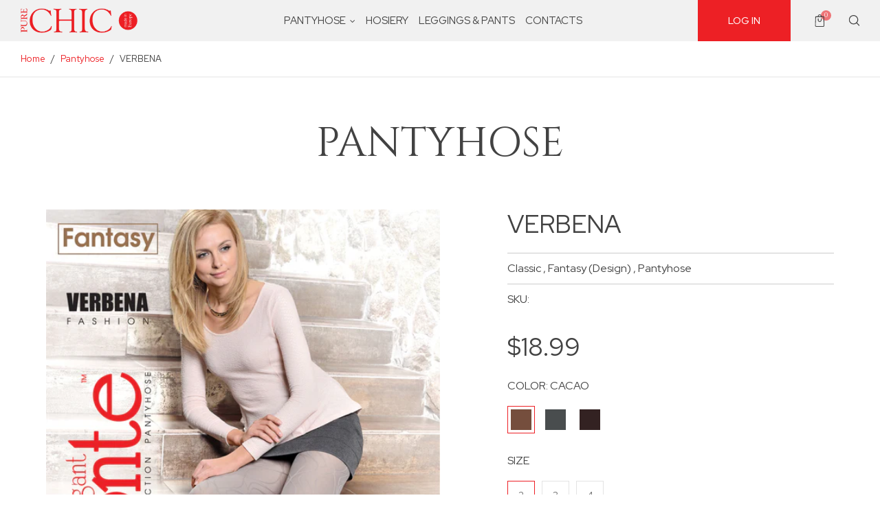

--- FILE ---
content_type: text/html; charset=utf-8
request_url: https://contebuy.com/collections/pantyhose/products/verbena-2
body_size: 22911
content:
<!doctype html>
<!--[if IE 9]> <html class="ie9 no-js supports-no-cookies" lang="en"> <![endif]-->
<!--[if (gt IE 9)|!(IE)]><!--> <html class="no-js supports-no-cookies" lang="en"> <!--<![endif]-->
<head>
  <meta charset="utf-8">
  <meta name="viewport" content="width=device-width, initial-scale=1.0"/>
  <meta http-equiv="X-UA-Compatible" content="ie=edge"/>
  <meta name="theme-color" content="#ed2025">
  <link rel="canonical" href="https://contebuy.com/products/verbena-2">
  <link href="https://fonts.googleapis.com/css?family=Cinzel:400,700,900|Red+Hat+Display:400,500,700&display=swap" rel="stylesheet">
  <link rel="stylesheet" href="https://cdnjs.cloudflare.com/ajax/libs/ion-rangeslider/2.3.0/css/ion.rangeSlider.min.css"/>

  

  
  <title>
    Verbena
    
    
    
      &ndash; pantyhoses
    
  </title>

  
    <meta name="description" content="Dense elastic fantasy tights 50 den with shell relief design.">
  

  <!-- /snippets/social-meta-tags.liquid -->
<meta property="og:site_name" content="pantyhoses">
<meta property="og:url" content="https://contebuy.com/products/verbena-2">
<meta property="og:title" content="Verbena">
<meta property="og:type" content="product">
<meta property="og:description" content="Dense elastic fantasy tights 50 den with shell relief design."><meta property="og:price:amount" content="18.99">
  <meta property="og:price:currency" content="USD"><meta property="og:image" content="http://contebuy.com/cdn/shop/products/Verbena1_de380a06-06a0-4ee7-80ca-09203d61c326_1024x1024.jpg?v=1575037785">
<meta property="og:image:secure_url" content="https://contebuy.com/cdn/shop/products/Verbena1_de380a06-06a0-4ee7-80ca-09203d61c326_1024x1024.jpg?v=1575037785">

<meta name="twitter:site" content="@">
<meta name="twitter:card" content="summary_large_image">
<meta name="twitter:title" content="Verbena">
<meta name="twitter:description" content="Dense elastic fantasy tights 50 den with shell relief design.">


  
  

  <link href="//contebuy.com/cdn/shop/t/2/assets/bootstrap.min.css?v=164643656106503883491523448577" rel="stylesheet" type="text/css" media="all" />
  
  <link href="//contebuy.com/cdn/shop/t/2/assets/jquery.formstyler.css?v=105687455447523134491525252551" rel="stylesheet" type="text/css" media="all" />
  <link href="//contebuy.com/cdn/shop/t/2/assets/ion.rangeSlider.min.css?v=171986783220276664481568992460" rel="stylesheet" type="text/css" media="all" />



  <link href="//contebuy.com/cdn/shop/t/2/assets/theme.scss.css?v=6802696462494225911656108236" rel="stylesheet" type="text/css" media="all" />

  <script>
    document.documentElement.className = document.documentElement.className.replace('no-js', 'js');

    window.theme = {
      strings: {
        addToCart: "Add to cart",
        soldOut: "Sold out",
        unavailable: "Unavailable"
      },
      moneyFormat: "${{amount}}"
    };
  </script>

  


  <!--[if (gt IE 9)|!(IE)]><!--><script src="//contebuy.com/cdn/shop/t/2/assets/vendor.js?v=105036834476855484161523268122" defer="defer"></script><!--<![endif]-->
  <!--[if lt IE 9]><script src="//contebuy.com/cdn/shop/t/2/assets/vendor.js?v=105036834476855484161523268122"></script><![endif]-->
  

  <!--[if (gt IE 9)|!(IE)]><!--><script src="//contebuy.com/cdn/shop/t/2/assets/theme.js?v=17313602239568895921523268122" defer="defer"></script><!--<![endif]-->
  <!--[if lt IE 9]><script src="//contebuy.com/cdn/shop/t/2/assets/theme.js?v=17313602239568895921523268122"></script><![endif]-->

<!--     <script src="//contebuy.com/cdn/shop/t/2/assets/jquery.min.js?v=181951903404081051791523444558" defer="defer"></script> -->
<script src="//contebuy.com/cdn/shop/t/2/assets/jquery.min.js?v=181951903404081051791523444558" type="text/javascript"></script>
  

  <!-- custom js-->
  <!--<script src="https://kit.fontawesome.com/25c12b2d37.js" crossorigin="anonymous"></script>-->
  <script src="//contebuy.com/cdn/shop/t/2/assets/flickity.pkgd.min.js?v=126964270534354787281523271386" defer="defer"></script>
  <script src="//contebuy.com/cdn/shop/t/2/assets/libs.js?v=75957028768049913131605555145" defer="defer"></script>
  <script src="//contebuy.com/cdn/shop/t/2/assets/modernizr.min.js?v=11689283637850017101523446002" defer="defer"></script>
  <script src="//contebuy.com/cdn/shop/t/2/assets/jquery.formstyler.min.js?v=91737344939020068481525252571" defer="defer"></script>
  <script src="//contebuy.com/cdn/shop/t/2/assets/jquery.elevatezoom.js?v=123299089282303306721525261039" defer ></script>
  

  <script src="//contebuy.com/cdn/shop/t/2/assets/main.js?v=173121526478416063391592367305" defer="defer"></script>
  


  <script>window.performance && window.performance.mark && window.performance.mark('shopify.content_for_header.start');</script><meta id="shopify-digital-wallet" name="shopify-digital-wallet" content="/1105854524/digital_wallets/dialog">
<link rel="alternate" type="application/json+oembed" href="https://contebuy.com/products/verbena-2.oembed">
<script async="async" src="/checkouts/internal/preloads.js?locale=en-US"></script>
<script id="shopify-features" type="application/json">{"accessToken":"4a689e0bef2b26db668dcb5e4afa30d4","betas":["rich-media-storefront-analytics"],"domain":"contebuy.com","predictiveSearch":true,"shopId":1105854524,"locale":"en"}</script>
<script>var Shopify = Shopify || {};
Shopify.shop = "pantyhoses.myshopify.com";
Shopify.locale = "en";
Shopify.currency = {"active":"USD","rate":"1.0"};
Shopify.country = "US";
Shopify.theme = {"name":"Pantyhose","id":13713145916,"schema_name":"Debut","schema_version":"1.6.2","theme_store_id":null,"role":"main"};
Shopify.theme.handle = "null";
Shopify.theme.style = {"id":null,"handle":null};
Shopify.cdnHost = "contebuy.com/cdn";
Shopify.routes = Shopify.routes || {};
Shopify.routes.root = "/";</script>
<script type="module">!function(o){(o.Shopify=o.Shopify||{}).modules=!0}(window);</script>
<script>!function(o){function n(){var o=[];function n(){o.push(Array.prototype.slice.apply(arguments))}return n.q=o,n}var t=o.Shopify=o.Shopify||{};t.loadFeatures=n(),t.autoloadFeatures=n()}(window);</script>
<script id="shop-js-analytics" type="application/json">{"pageType":"product"}</script>
<script defer="defer" async type="module" src="//contebuy.com/cdn/shopifycloud/shop-js/modules/v2/client.init-shop-cart-sync_BdyHc3Nr.en.esm.js"></script>
<script defer="defer" async type="module" src="//contebuy.com/cdn/shopifycloud/shop-js/modules/v2/chunk.common_Daul8nwZ.esm.js"></script>
<script type="module">
  await import("//contebuy.com/cdn/shopifycloud/shop-js/modules/v2/client.init-shop-cart-sync_BdyHc3Nr.en.esm.js");
await import("//contebuy.com/cdn/shopifycloud/shop-js/modules/v2/chunk.common_Daul8nwZ.esm.js");

  window.Shopify.SignInWithShop?.initShopCartSync?.({"fedCMEnabled":true,"windoidEnabled":true});

</script>
<script id="__st">var __st={"a":1105854524,"offset":-18000,"reqid":"0f09775c-2908-4025-82e3-a70096c2e005-1768959961","pageurl":"contebuy.com\/collections\/pantyhose\/products\/verbena-2","u":"adfcca090185","p":"product","rtyp":"product","rid":4382968741948};</script>
<script>window.ShopifyPaypalV4VisibilityTracking = true;</script>
<script id="captcha-bootstrap">!function(){'use strict';const t='contact',e='account',n='new_comment',o=[[t,t],['blogs',n],['comments',n],[t,'customer']],c=[[e,'customer_login'],[e,'guest_login'],[e,'recover_customer_password'],[e,'create_customer']],r=t=>t.map((([t,e])=>`form[action*='/${t}']:not([data-nocaptcha='true']) input[name='form_type'][value='${e}']`)).join(','),a=t=>()=>t?[...document.querySelectorAll(t)].map((t=>t.form)):[];function s(){const t=[...o],e=r(t);return a(e)}const i='password',u='form_key',d=['recaptcha-v3-token','g-recaptcha-response','h-captcha-response',i],f=()=>{try{return window.sessionStorage}catch{return}},m='__shopify_v',_=t=>t.elements[u];function p(t,e,n=!1){try{const o=window.sessionStorage,c=JSON.parse(o.getItem(e)),{data:r}=function(t){const{data:e,action:n}=t;return t[m]||n?{data:e,action:n}:{data:t,action:n}}(c);for(const[e,n]of Object.entries(r))t.elements[e]&&(t.elements[e].value=n);n&&o.removeItem(e)}catch(o){console.error('form repopulation failed',{error:o})}}const l='form_type',E='cptcha';function T(t){t.dataset[E]=!0}const w=window,h=w.document,L='Shopify',v='ce_forms',y='captcha';let A=!1;((t,e)=>{const n=(g='f06e6c50-85a8-45c8-87d0-21a2b65856fe',I='https://cdn.shopify.com/shopifycloud/storefront-forms-hcaptcha/ce_storefront_forms_captcha_hcaptcha.v1.5.2.iife.js',D={infoText:'Protected by hCaptcha',privacyText:'Privacy',termsText:'Terms'},(t,e,n)=>{const o=w[L][v],c=o.bindForm;if(c)return c(t,g,e,D).then(n);var r;o.q.push([[t,g,e,D],n]),r=I,A||(h.body.append(Object.assign(h.createElement('script'),{id:'captcha-provider',async:!0,src:r})),A=!0)});var g,I,D;w[L]=w[L]||{},w[L][v]=w[L][v]||{},w[L][v].q=[],w[L][y]=w[L][y]||{},w[L][y].protect=function(t,e){n(t,void 0,e),T(t)},Object.freeze(w[L][y]),function(t,e,n,w,h,L){const[v,y,A,g]=function(t,e,n){const i=e?o:[],u=t?c:[],d=[...i,...u],f=r(d),m=r(i),_=r(d.filter((([t,e])=>n.includes(e))));return[a(f),a(m),a(_),s()]}(w,h,L),I=t=>{const e=t.target;return e instanceof HTMLFormElement?e:e&&e.form},D=t=>v().includes(t);t.addEventListener('submit',(t=>{const e=I(t);if(!e)return;const n=D(e)&&!e.dataset.hcaptchaBound&&!e.dataset.recaptchaBound,o=_(e),c=g().includes(e)&&(!o||!o.value);(n||c)&&t.preventDefault(),c&&!n&&(function(t){try{if(!f())return;!function(t){const e=f();if(!e)return;const n=_(t);if(!n)return;const o=n.value;o&&e.removeItem(o)}(t);const e=Array.from(Array(32),(()=>Math.random().toString(36)[2])).join('');!function(t,e){_(t)||t.append(Object.assign(document.createElement('input'),{type:'hidden',name:u})),t.elements[u].value=e}(t,e),function(t,e){const n=f();if(!n)return;const o=[...t.querySelectorAll(`input[type='${i}']`)].map((({name:t})=>t)),c=[...d,...o],r={};for(const[a,s]of new FormData(t).entries())c.includes(a)||(r[a]=s);n.setItem(e,JSON.stringify({[m]:1,action:t.action,data:r}))}(t,e)}catch(e){console.error('failed to persist form',e)}}(e),e.submit())}));const S=(t,e)=>{t&&!t.dataset[E]&&(n(t,e.some((e=>e===t))),T(t))};for(const o of['focusin','change'])t.addEventListener(o,(t=>{const e=I(t);D(e)&&S(e,y())}));const B=e.get('form_key'),M=e.get(l),P=B&&M;t.addEventListener('DOMContentLoaded',(()=>{const t=y();if(P)for(const e of t)e.elements[l].value===M&&p(e,B);[...new Set([...A(),...v().filter((t=>'true'===t.dataset.shopifyCaptcha))])].forEach((e=>S(e,t)))}))}(h,new URLSearchParams(w.location.search),n,t,e,['guest_login'])})(!0,!0)}();</script>
<script integrity="sha256-4kQ18oKyAcykRKYeNunJcIwy7WH5gtpwJnB7kiuLZ1E=" data-source-attribution="shopify.loadfeatures" defer="defer" src="//contebuy.com/cdn/shopifycloud/storefront/assets/storefront/load_feature-a0a9edcb.js" crossorigin="anonymous"></script>
<script data-source-attribution="shopify.dynamic_checkout.dynamic.init">var Shopify=Shopify||{};Shopify.PaymentButton=Shopify.PaymentButton||{isStorefrontPortableWallets:!0,init:function(){window.Shopify.PaymentButton.init=function(){};var t=document.createElement("script");t.src="https://contebuy.com/cdn/shopifycloud/portable-wallets/latest/portable-wallets.en.js",t.type="module",document.head.appendChild(t)}};
</script>
<script data-source-attribution="shopify.dynamic_checkout.buyer_consent">
  function portableWalletsHideBuyerConsent(e){var t=document.getElementById("shopify-buyer-consent"),n=document.getElementById("shopify-subscription-policy-button");t&&n&&(t.classList.add("hidden"),t.setAttribute("aria-hidden","true"),n.removeEventListener("click",e))}function portableWalletsShowBuyerConsent(e){var t=document.getElementById("shopify-buyer-consent"),n=document.getElementById("shopify-subscription-policy-button");t&&n&&(t.classList.remove("hidden"),t.removeAttribute("aria-hidden"),n.addEventListener("click",e))}window.Shopify?.PaymentButton&&(window.Shopify.PaymentButton.hideBuyerConsent=portableWalletsHideBuyerConsent,window.Shopify.PaymentButton.showBuyerConsent=portableWalletsShowBuyerConsent);
</script>
<script data-source-attribution="shopify.dynamic_checkout.cart.bootstrap">document.addEventListener("DOMContentLoaded",(function(){function t(){return document.querySelector("shopify-accelerated-checkout-cart, shopify-accelerated-checkout")}if(t())Shopify.PaymentButton.init();else{new MutationObserver((function(e,n){t()&&(Shopify.PaymentButton.init(),n.disconnect())})).observe(document.body,{childList:!0,subtree:!0})}}));
</script>

<script>window.performance && window.performance.mark && window.performance.mark('shopify.content_for_header.end');</script>
<link href="//contebuy.com/cdn/shop/t/2/assets/bold-brain-widget.css?v=98854143822064128091543508769" rel="stylesheet" type="text/css" media="all" />
<script>window.BOLD = window.BOLD || {};
    window.BOLD.common = window.BOLD.common || {};
    window.BOLD.common.Shopify = window.BOLD.common.Shopify || {};

    window.BOLD.common.Shopify.shop = {
        domain: 'contebuy.com',
        permanent_domain: 'pantyhoses.myshopify.com',
        url: 'https://contebuy.com',
        secure_url: 'https://contebuy.com',
        money_format: "${{amount}}",
        currency: "USD"
    };

    window.BOLD.common.Shopify.cart = {"note":null,"attributes":{},"original_total_price":0,"total_price":0,"total_discount":0,"total_weight":0.0,"item_count":0,"items":[],"requires_shipping":false,"currency":"USD","items_subtotal_price":0,"cart_level_discount_applications":[],"checkout_charge_amount":0};
    window.BOLD.common.template = 'product';window.BOLD.common.Shopify.formatMoney = function(money, format) {
        function n(t, e) {
            return 'undefined' == typeof t ? e : t
        }
        function r(t, e, r, i) {
            if (e = n(e, 2),
            r = n(r, ','),
            i = n(i, '.'),
            isNaN(t) || null == t)
                return 0;
            t = (t / 100).toFixed(e);
            var o = t.split('.')
              , a = o[0].replace(/(\d)(?=(\d\d\d)+(?!\d))/g, '$1' + r)
              , s = o[1] ? i + o[1] : '';
            return a + s
        }
        'string' == typeof money && (money = money.replace('.', ''));
        var i = ''
          , o = /\{\{\s*(\w+)\s*\}\}/
          , a = format || window.BOLD.common.Shopify.shop.money_format || window.Shopify.money_format || '$ {{ amount }}';
        switch (a.match(o)[1]) {
            case 'amount':
                i = r(money, 2);
                break;
            case 'amount_no_decimals':
                i = r(money, 0);
                break;
            case 'amount_with_comma_separator':
                i = r(money, 2, '.', ',');
                break;
            case 'amount_no_decimals_with_comma_separator':
                i = r(money, 0, '.', ',');
                break;
            case 'amount_with_space_separator':
                i = r(money, 2, '.', ' ');
                break;
            case 'amount_no_decimals_with_space_separator':
                i = r(money, 0, '.', ' ');
                break;
        }
        return a.replace(o, i);
    };

    window.BOLD.common.Shopify.saveProduct = function (handle, product) {
        if (typeof handle === 'string' && typeof window.BOLD.common.Shopify.products[handle] === 'undefined') {
            if (typeof product === 'number') {
                window.BOLD.common.Shopify.handles[product] = handle;
                product = { id: product };
            }
            window.BOLD.common.Shopify.products[handle] = product;
        }
    };

	window.BOLD.common.Shopify.saveVariant = function (variant_id, variant) {
		if (typeof variant_id === 'number' && typeof window.BOLD.common.Shopify.variants[variant_id] === 'undefined') {
			window.BOLD.common.Shopify.variants[variant_id] = variant;
		}
	};window.BOLD.common.Shopify.products = window.BOLD.common.Shopify.products || {};
    window.BOLD.common.Shopify.variants = window.BOLD.common.Shopify.variants || {};
    window.BOLD.common.Shopify.handles = window.BOLD.common.Shopify.handles || {};window.BOLD.common.Shopify.handle = "verbena-2"
window.BOLD.common.Shopify.saveProduct("verbena-2", 4382968741948);window.BOLD.common.Shopify.saveVariant(31397182472252, {product_id: 4382968741948, price: 1899, group_id: ''});window.BOLD.common.Shopify.saveVariant(31397182505020, {product_id: 4382968741948, price: 1899, group_id: ''});window.BOLD.common.Shopify.saveVariant(31397182537788, {product_id: 4382968741948, price: 1899, group_id: ''});window.BOLD.common.Shopify.saveVariant(31397182570556, {product_id: 4382968741948, price: 1899, group_id: ''});window.BOLD.common.Shopify.saveVariant(31397182603324, {product_id: 4382968741948, price: 1899, group_id: ''});window.BOLD.common.Shopify.saveVariant(31397182636092, {product_id: 4382968741948, price: 1899, group_id: ''});window.BOLD.common.Shopify.saveVariant(31397182668860, {product_id: 4382968741948, price: 1899, group_id: ''});window.BOLD.common.Shopify.saveVariant(31397182701628, {product_id: 4382968741948, price: 1899, group_id: ''});window.BOLD.common.Shopify.saveVariant(31397182734396, {product_id: 4382968741948, price: 1899, group_id: ''});window.BOLD.common.Shopify.saveProduct("belle-class-20", 4383048204348);window.BOLD.common.Shopify.saveVariant(31397508087868, {product_id: 4383048204348, price: 2200, group_id: ''});window.BOLD.common.Shopify.saveVariant(31397508120636, {product_id: 4383048204348, price: 2200, group_id: ''});window.BOLD.common.Shopify.saveVariant(31397508153404, {product_id: 4383048204348, price: 2200, group_id: ''});window.BOLD.common.Shopify.saveVariant(31397508186172, {product_id: 4383048204348, price: 2200, group_id: ''});window.BOLD.common.Shopify.saveVariant(31397508218940, {product_id: 4383048204348, price: 2200, group_id: ''});window.BOLD.common.Shopify.saveVariant(31397508251708, {product_id: 4383048204348, price: 2200, group_id: ''});window.BOLD.common.Shopify.saveVariant(31397508284476, {product_id: 4383048204348, price: 2200, group_id: ''});window.BOLD.common.Shopify.saveVariant(31397508317244, {product_id: 4383048204348, price: 2200, group_id: ''});window.BOLD.common.Shopify.saveVariant(31397508350012, {product_id: 4383048204348, price: 2200, group_id: ''});window.BOLD.common.Shopify.saveVariant(31397508382780, {product_id: 4383048204348, price: 2200, group_id: ''});window.BOLD.common.Shopify.saveVariant(31397508415548, {product_id: 4383048204348, price: 2200, group_id: ''});window.BOLD.common.Shopify.saveVariant(31397508448316, {product_id: 4383048204348, price: 2200, group_id: ''});window.BOLD.common.Shopify.saveVariant(31397508481084, {product_id: 4383048204348, price: 2200, group_id: ''});window.BOLD.common.Shopify.saveVariant(31397508513852, {product_id: 4383048204348, price: 2200, group_id: ''});window.BOLD.common.Shopify.saveVariant(31397508546620, {product_id: 4383048204348, price: 2200, group_id: ''});window.BOLD.common.Shopify.saveProduct("dolce", 4382956388412);window.BOLD.common.Shopify.saveVariant(31397111365692, {product_id: 4382956388412, price: 799, group_id: ''});window.BOLD.common.Shopify.saveProduct("deluxe-wedding-2", 4382956322876);window.BOLD.common.Shopify.saveVariant(31397111267388, {product_id: 4382956322876, price: 2499, group_id: ''});window.BOLD.common.Shopify.saveProduct("cotton-socks", 4382955995196);window.BOLD.common.Shopify.saveVariant(31397109334076, {product_id: 4382955995196, price: 400, group_id: ''});window.BOLD.common.Shopify.saveVariant(31397109366844, {product_id: 4382955995196, price: 400, group_id: ''});window.BOLD.common.Shopify.saveVariant(31397109399612, {product_id: 4382955995196, price: 400, group_id: ''});window.BOLD.common.Shopify.saveVariant(31397109432380, {product_id: 4382955995196, price: 400, group_id: ''});window.BOLD.common.Shopify.saveVariant(31397109465148, {product_id: 4382955995196, price: 400, group_id: ''});window.BOLD.common.Shopify.saveVariant(31397109497916, {product_id: 4382955995196, price: 400, group_id: ''});window.BOLD.common.Shopify.saveVariant(31397109530684, {product_id: 4382955995196, price: 400, group_id: ''});window.BOLD.common.Shopify.saveVariant(31397109563452, {product_id: 4382955995196, price: 400, group_id: ''});window.BOLD.common.Shopify.saveVariant(31397109596220, {product_id: 4382955995196, price: 400, group_id: ''});window.BOLD.common.Shopify.saveVariant(31397109628988, {product_id: 4382955995196, price: 400, group_id: ''});window.BOLD.common.Shopify.saveVariant(31397109661756, {product_id: 4382955995196, price: 400, group_id: ''});window.BOLD.common.Shopify.saveVariant(31397109694524, {product_id: 4382955995196, price: 400, group_id: ''});window.BOLD.common.Shopify.saveVariant(31397109727292, {product_id: 4382955995196, price: 400, group_id: ''});window.BOLD.common.Shopify.saveVariant(31397109760060, {product_id: 4382955995196, price: 400, group_id: ''});window.BOLD.common.Shopify.saveVariant(31397109792828, {product_id: 4382955995196, price: 400, group_id: ''});window.BOLD.common.Shopify.saveVariant(31397109825596, {product_id: 4382955995196, price: 400, group_id: ''});window.BOLD.common.Shopify.saveProduct("cotton-250-leggings-den", 4382955962428);window.BOLD.common.Shopify.saveVariant(31397109170236, {product_id: 4382955962428, price: 1899, group_id: ''});window.BOLD.common.Shopify.saveVariant(31397109203004, {product_id: 4382955962428, price: 1899, group_id: ''});window.BOLD.common.Shopify.saveVariant(31397109235772, {product_id: 4382955962428, price: 1899, group_id: ''});window.BOLD.common.Shopify.saveVariant(31397109268540, {product_id: 4382955962428, price: 1899, group_id: ''});window.BOLD.common.Shopify.saveProduct("class-20", 4382955700284);window.BOLD.common.Shopify.saveVariant(31397108056124, {product_id: 4382955700284, price: 1599, group_id: ''});window.BOLD.common.Shopify.saveVariant(31397108088892, {product_id: 4382955700284, price: 1599, group_id: ''});window.BOLD.common.Shopify.saveVariant(31397108121660, {product_id: 4382955700284, price: 1599, group_id: ''});window.BOLD.common.Shopify.saveVariant(31397108154428, {product_id: 4382955700284, price: 1599, group_id: ''});window.BOLD.common.Shopify.saveVariant(31397108187196, {product_id: 4382955700284, price: 1599, group_id: ''});window.BOLD.common.Shopify.saveVariant(31397108219964, {product_id: 4382955700284, price: 1599, group_id: ''});window.BOLD.common.Shopify.saveProduct("class-12-den-2", 4382955634748);window.BOLD.common.Shopify.saveVariant(31397107892284, {product_id: 4382955634748, price: 1399, group_id: ''});window.BOLD.common.Shopify.saveVariant(31397107925052, {product_id: 4382955634748, price: 1399, group_id: ''});window.BOLD.common.Shopify.saveVariant(31397107957820, {product_id: 4382955634748, price: 1399, group_id: ''});window.BOLD.common.Shopify.saveVariant(31397107990588, {product_id: 4382955634748, price: 1399, group_id: ''});window.BOLD.common.Shopify.saveProduct("class-2", 4382955503676);window.BOLD.common.Shopify.saveVariant(31397107630140, {product_id: 4382955503676, price: 1000, group_id: ''});window.BOLD.common.Shopify.saveVariant(31397107662908, {product_id: 4382955503676, price: 1000, group_id: ''});window.BOLD.common.Shopify.saveVariant(31397107695676, {product_id: 4382955503676, price: 1000, group_id: ''});window.BOLD.common.Shopify.saveVariant(31397107728444, {product_id: 4382955503676, price: 1000, group_id: ''});window.BOLD.common.Shopify.saveProduct("bellissima-wedding-2", 4382955012156);window.BOLD.common.Shopify.saveVariant(31397106352188, {product_id: 4382955012156, price: 2499, group_id: ''});window.BOLD.common.Shopify.saveProduct("belle-2", 4382954946620);window.BOLD.common.Shopify.saveVariant(31397106122812, {product_id: 4382954946620, price: 1799, group_id: ''});window.BOLD.common.Shopify.saveVariant(31397106155580, {product_id: 4382954946620, price: 1799, group_id: ''});window.BOLD.common.Shopify.saveVariant(31397106188348, {product_id: 4382954946620, price: 1799, group_id: ''});window.BOLD.common.Shopify.saveVariant(31397106221116, {product_id: 4382954946620, price: 1799, group_id: ''});window.BOLD.common.Shopify.saveProduct("art-ajour-2", 4382954553404);window.BOLD.common.Shopify.saveVariant(31397104943164, {product_id: 4382954553404, price: 1899, group_id: ''});window.BOLD.common.Shopify.saveVariant(31397104975932, {product_id: 4382954553404, price: 1899, group_id: ''});window.BOLD.common.Shopify.saveVariant(31397105008700, {product_id: 4382954553404, price: 1899, group_id: ''});window.BOLD.common.Shopify.saveVariant(31397105041468, {product_id: 4382954553404, price: 1899, group_id: ''});window.BOLD.common.Shopify.saveVariant(31397105074236, {product_id: 4382954553404, price: 1899, group_id: ''});window.BOLD.common.Shopify.saveVariant(31397105107004, {product_id: 4382954553404, price: 1899, group_id: ''});window.BOLD.common.Shopify.saveVariant(31397105139772, {product_id: 4382954553404, price: 1899, group_id: ''});window.BOLD.common.Shopify.saveVariant(31397105172540, {product_id: 4382954553404, price: 1899, group_id: ''});window.BOLD.common.Shopify.saveVariant(31397105205308, {product_id: 4382954553404, price: 1899, group_id: ''});window.BOLD.common.Shopify.saveProduct("arkadia-2", 4382954422332);window.BOLD.common.Shopify.saveVariant(31397104320572, {product_id: 4382954422332, price: 5999, group_id: ''});window.BOLD.common.Shopify.saveVariant(31397104353340, {product_id: 4382954422332, price: 5999, group_id: ''});window.BOLD.common.Shopify.saveVariant(31397104386108, {product_id: 4382954422332, price: 5999, group_id: ''});window.BOLD.common.Shopify.saveVariant(31397104418876, {product_id: 4382954422332, price: 5999, group_id: ''});window.BOLD.common.Shopify.saveVariant(31397104451644, {product_id: 4382954422332, price: 5999, group_id: ''});window.BOLD.common.Shopify.saveVariant(31397104484412, {product_id: 4382954422332, price: 5999, group_id: ''});window.BOLD.common.Shopify.saveVariant(31397104517180, {product_id: 4382954422332, price: 5999, group_id: ''});window.BOLD.common.Shopify.saveVariant(31397104549948, {product_id: 4382954422332, price: 5999, group_id: ''});window.BOLD.common.Shopify.saveProduct("amore-wedding-2", 4382954160188);window.BOLD.common.Shopify.saveVariant(31397103632444, {product_id: 4382954160188, price: 2499, group_id: ''});window.BOLD.common.Shopify.saveProduct("bis-one-size", 4382953570364);window.BOLD.common.Shopify.saveVariant(31397101764668, {product_id: 4382953570364, price: 1100, group_id: ''});window.BOLD.common.Shopify.saveVariant(31397101797436, {product_id: 4382953570364, price: 1100, group_id: ''});window.BOLD.common.Shopify.saveVariant(31397101830204, {product_id: 4382953570364, price: 1100, group_id: ''});window.BOLD.common.Shopify.saveProduct("class-40-den", 4382952882236);window.BOLD.common.Shopify.saveVariant(31397099110460, {product_id: 4382952882236, price: 1599, group_id: ''});window.BOLD.common.Shopify.saveVariant(31397099143228, {product_id: 4382952882236, price: 1599, group_id: ''});window.BOLD.common.Shopify.saveVariant(31397099175996, {product_id: 4382952882236, price: 1599, group_id: ''});window.BOLD.common.Shopify.saveVariant(31397099208764, {product_id: 4382952882236, price: 1599, group_id: ''});window.BOLD.common.Shopify.saveVariant(31397099241532, {product_id: 4382952882236, price: 1599, group_id: ''});window.BOLD.common.Shopify.saveVariant(31397099274300, {product_id: 4382952882236, price: 1599, group_id: ''});window.BOLD.common.Shopify.saveProduct("cashmere", 4382952718396);window.BOLD.common.Shopify.saveVariant(31397098455100, {product_id: 4382952718396, price: 1899, group_id: ''});window.BOLD.common.Shopify.saveVariant(31397098487868, {product_id: 4382952718396, price: 1899, group_id: ''});window.BOLD.common.Shopify.saveVariant(31397098520636, {product_id: 4382952718396, price: 1899, group_id: ''});window.BOLD.common.Shopify.saveVariant(31397098553404, {product_id: 4382952718396, price: 1899, group_id: ''});window.BOLD.common.Shopify.saveVariant(31397098586172, {product_id: 4382952718396, price: 1899, group_id: ''});window.BOLD.common.Shopify.saveVariant(31397098618940, {product_id: 4382952718396, price: 1899, group_id: ''});window.BOLD.common.Shopify.saveProduct("cascade-ajour", 4382952489020);window.BOLD.common.Shopify.saveVariant(31397097340988, {product_id: 4382952489020, price: 1899, group_id: ''});window.BOLD.common.Shopify.saveVariant(31397097373756, {product_id: 4382952489020, price: 1899, group_id: ''});window.BOLD.common.Shopify.saveVariant(31397097406524, {product_id: 4382952489020, price: 1899, group_id: ''});window.BOLD.common.Shopify.saveVariant(31397097439292, {product_id: 4382952489020, price: 1899, group_id: ''});window.BOLD.common.Shopify.saveVariant(31397097472060, {product_id: 4382952489020, price: 1899, group_id: ''});window.BOLD.common.Shopify.saveVariant(31397097504828, {product_id: 4382952489020, price: 1899, group_id: ''});window.BOLD.common.Shopify.saveVariant(31397097537596, {product_id: 4382952489020, price: 1899, group_id: ''});window.BOLD.common.Shopify.saveVariant(31397097570364, {product_id: 4382952489020, price: 1899, group_id: ''});window.BOLD.common.Shopify.saveVariant(31397097603132, {product_id: 4382952489020, price: 1899, group_id: ''});window.BOLD.common.Shopify.saveProduct("diva", 4382952390716);window.BOLD.common.Shopify.saveVariant(31397096816700, {product_id: 4382952390716, price: 4499, group_id: ''});window.BOLD.common.Shopify.saveVariant(31397096849468, {product_id: 4382952390716, price: 4499, group_id: ''});window.BOLD.common.Shopify.saveVariant(31397096882236, {product_id: 4382952390716, price: 4499, group_id: ''});window.BOLD.common.Shopify.saveVariant(31397096947772, {product_id: 4382952390716, price: 4499, group_id: ''});window.BOLD.common.Shopify.saveVariant(31397096980540, {product_id: 4382952390716, price: 4499, group_id: ''});window.BOLD.common.Shopify.saveVariant(31397097013308, {product_id: 4382952390716, price: 4499, group_id: ''});window.BOLD.common.Shopify.saveProduct("gretta", 4383062523964);window.BOLD.common.Shopify.saveVariant(31397552521276, {product_id: 4383062523964, price: 799, group_id: ''});window.BOLD.common.Shopify.saveProduct("happy-color", 4383048269884);window.BOLD.common.Shopify.saveVariant(31397508612156, {product_id: 4383048269884, price: 500, group_id: ''});window.BOLD.common.Shopify.saveVariant(31397508644924, {product_id: 4383048269884, price: 500, group_id: ''});window.BOLD.common.Shopify.saveVariant(31397508677692, {product_id: 4383048269884, price: 500, group_id: ''});window.BOLD.common.Shopify.saveProduct("luxe", 4382961303612);window.BOLD.common.Shopify.saveVariant(31397130534972, {product_id: 4382961303612, price: 1699, group_id: ''});window.BOLD.common.Shopify.saveVariant(31397130567740, {product_id: 4382961303612, price: 1699, group_id: ''});window.BOLD.common.Shopify.saveProduct("leopard", 4382960779324);window.BOLD.common.Shopify.saveVariant(31397129486396, {product_id: 4382960779324, price: 799, group_id: ''});window.BOLD.common.Shopify.saveProduct("igritt-2", 4382959665212);window.BOLD.common.Shopify.saveVariant(31397125750844, {product_id: 4382959665212, price: 5999, group_id: ''});window.BOLD.common.Shopify.saveVariant(31397125783612, {product_id: 4382959665212, price: 5999, group_id: ''});window.BOLD.common.Shopify.saveProduct("goldy-lux-plush", 4382959304764);window.BOLD.common.Shopify.saveVariant(31397123719228, {product_id: 4382959304764, price: 4499, group_id: ''});window.BOLD.common.Shopify.saveVariant(31397123751996, {product_id: 4382959304764, price: 4499, group_id: ''});window.BOLD.common.Shopify.saveVariant(31397123784764, {product_id: 4382959304764, price: 4499, group_id: ''});window.BOLD.common.Shopify.saveVariant(31397123817532, {product_id: 4382959304764, price: 4499, group_id: ''});window.BOLD.common.Shopify.saveVariant(31397123850300, {product_id: 4382959304764, price: 4499, group_id: ''});window.BOLD.common.Shopify.saveVariant(31397123883068, {product_id: 4382959304764, price: 4499, group_id: ''});window.BOLD.common.Shopify.saveVariant(31397123915836, {product_id: 4382959304764, price: 4499, group_id: ''});window.BOLD.common.Shopify.saveVariant(31397123948604, {product_id: 4382959304764, price: 4499, group_id: ''});window.BOLD.common.Shopify.saveProduct("goldy-line-2", 4382959239228);window.BOLD.common.Shopify.saveVariant(31397123358780, {product_id: 4382959239228, price: 4499, group_id: ''});window.BOLD.common.Shopify.saveVariant(31397123391548, {product_id: 4382959239228, price: 4499, group_id: ''});window.BOLD.common.Shopify.saveVariant(31397123424316, {product_id: 4382959239228, price: 4499, group_id: ''});window.BOLD.common.Shopify.saveVariant(31397123457084, {product_id: 4382959239228, price: 4499, group_id: ''});window.BOLD.common.Shopify.saveVariant(31397123489852, {product_id: 4382959239228, price: 4499, group_id: ''});window.BOLD.common.Shopify.saveVariant(31397123522620, {product_id: 4382959239228, price: 4499, group_id: ''});window.BOLD.common.Shopify.saveVariant(31397123555388, {product_id: 4382959239228, price: 4499, group_id: ''});window.BOLD.common.Shopify.saveProduct("gleam", 4382959140924);window.BOLD.common.Shopify.saveVariant(31397122900028, {product_id: 4382959140924, price: 5999, group_id: ''});window.BOLD.common.Shopify.saveVariant(31397122932796, {product_id: 4382959140924, price: 5999, group_id: ''});window.BOLD.common.Shopify.saveVariant(31397122965564, {product_id: 4382959140924, price: 5999, group_id: ''});window.BOLD.common.Shopify.saveVariant(31397122998332, {product_id: 4382959140924, price: 5999, group_id: ''});window.BOLD.common.Shopify.saveVariant(31397123031100, {product_id: 4382959140924, price: 5999, group_id: ''});window.BOLD.common.Shopify.saveVariant(31397123063868, {product_id: 4382959140924, price: 5999, group_id: ''});window.BOLD.common.Shopify.saveVariant(31397123096636, {product_id: 4382959140924, price: 5999, group_id: ''});window.BOLD.common.Shopify.saveVariant(31397123129404, {product_id: 4382959140924, price: 5999, group_id: ''});window.BOLD.common.Shopify.saveVariant(31397123162172, {product_id: 4382959140924, price: 5999, group_id: ''});window.BOLD.common.Shopify.saveVariant(31397123194940, {product_id: 4382959140924, price: 5999, group_id: ''});window.BOLD.common.Shopify.saveVariant(31397123227708, {product_id: 4382959140924, price: 5999, group_id: ''});window.BOLD.common.Shopify.saveVariant(31397123260476, {product_id: 4382959140924, price: 5999, group_id: ''});window.BOLD.common.Shopify.saveProduct("flame-2", 4382958551100);window.BOLD.common.Shopify.saveVariant(31397119426620, {product_id: 4382958551100, price: 1899, group_id: ''});window.BOLD.common.Shopify.saveVariant(31397119459388, {product_id: 4382958551100, price: 1899, group_id: ''});window.BOLD.common.Shopify.saveVariant(31397119492156, {product_id: 4382958551100, price: 1899, group_id: ''});window.BOLD.common.Shopify.saveVariant(31397119524924, {product_id: 4382958551100, price: 1899, group_id: ''});window.BOLD.common.Shopify.saveProduct("fiora", 4382958420028);window.BOLD.common.Shopify.saveVariant(31397118869564, {product_id: 4382958420028, price: 799, group_id: ''});window.BOLD.common.Shopify.saveVariant(31397118902332, {product_id: 4382958420028, price: 799, group_id: ''});window.BOLD.common.Shopify.saveProduct("felicia", 4382958354492);window.BOLD.common.Shopify.saveVariant(31397118771260, {product_id: 4382958354492, price: 2099, group_id: ''});window.BOLD.common.Shopify.saveProduct("elita-2", 4382957305916);window.BOLD.common.Shopify.saveVariant(31397113790524, {product_id: 4382957305916, price: 1599, group_id: ''});window.BOLD.common.Shopify.saveProduct("elegance", 4382957109308);window.BOLD.common.Shopify.saveVariant(31397113331772, {product_id: 4382957109308, price: 1799, group_id: ''});window.BOLD.common.Shopify.saveProduct("samira-3", 4382965596220);window.BOLD.common.Shopify.saveVariant(31397169201212, {product_id: 4382965596220, price: 1200, group_id: ''});window.BOLD.common.Shopify.saveVariant(31397169233980, {product_id: 4382965596220, price: 1200, group_id: ''});window.BOLD.common.Shopify.saveVariant(31397169266748, {product_id: 4382965596220, price: 1200, group_id: ''});window.BOLD.common.Shopify.saveVariant(31397169299516, {product_id: 4382965596220, price: 1200, group_id: ''});window.BOLD.common.Shopify.saveProduct("polly-knee-highs", 4382964711484);window.BOLD.common.Shopify.saveVariant(31397165695036, {product_id: 4382964711484, price: 599, group_id: ''});window.BOLD.common.Shopify.saveVariant(31397165727804, {product_id: 4382964711484, price: 599, group_id: ''});window.BOLD.common.Shopify.saveProduct("teens-40-den", 4382963695676);window.BOLD.common.Shopify.saveVariant(31397155831868, {product_id: 4382963695676, price: 1200, group_id: ''});window.BOLD.common.Shopify.saveProduct("nadin-2", 4382962384956);window.BOLD.common.Shopify.saveVariant(31397134336060, {product_id: 4382962384956, price: 1200, group_id: ''});window.BOLD.common.Shopify.saveProduct("zlata-2", 4382969200700);window.BOLD.common.Shopify.saveVariant(31397184864316, {product_id: 4382969200700, price: 1200, group_id: ''});window.BOLD.common.Shopify.saveVariant(31397184897084, {product_id: 4382969200700, price: 1200, group_id: ''});window.BOLD.common.Shopify.saveVariant(31397184929852, {product_id: 4382969200700, price: 1200, group_id: ''});window.BOLD.common.Shopify.saveVariant(31397184962620, {product_id: 4382969200700, price: 1200, group_id: ''});window.BOLD.common.Shopify.saveVariant(31397184995388, {product_id: 4382969200700, price: 1200, group_id: ''});window.BOLD.common.Shopify.saveVariant(31397185028156, {product_id: 4382969200700, price: 1200, group_id: ''});window.BOLD.common.Shopify.saveVariant(31397185060924, {product_id: 4382969200700, price: 1200, group_id: ''});window.BOLD.common.Shopify.saveVariant(31397185093692, {product_id: 4382969200700, price: 1200, group_id: ''});window.BOLD.common.Shopify.saveVariant(31397185126460, {product_id: 4382969200700, price: 1200, group_id: ''});window.BOLD.common.Shopify.saveProduct("tip-top-girls-boys", 4382967791676);window.BOLD.common.Shopify.saveVariant(31397177851964, {product_id: 4382967791676, price: 1000, group_id: ''});window.BOLD.common.Shopify.saveVariant(31397177950268, {product_id: 4382967791676, price: 1000, group_id: ''});window.BOLD.common.Shopify.saveVariant(31397178015804, {product_id: 4382967791676, price: 1000, group_id: ''});window.BOLD.common.Shopify.saveVariant(31397178081340, {product_id: 4382967791676, price: 1000, group_id: ''});window.BOLD.common.Shopify.saveVariant(31397178114108, {product_id: 4382967791676, price: 1000, group_id: ''});window.BOLD.common.Shopify.saveVariant(31397178212412, {product_id: 4382967791676, price: 1000, group_id: ''});window.BOLD.common.Shopify.saveVariant(31397178277948, {product_id: 4382967791676, price: 1000, group_id: ''});window.BOLD.common.Shopify.saveVariant(31397178310716, {product_id: 4382967791676, price: 1000, group_id: ''});window.BOLD.common.Shopify.saveVariant(31397178343484, {product_id: 4382967791676, price: 1000, group_id: ''});window.BOLD.common.Shopify.saveVariant(31397178409020, {product_id: 4382967791676, price: 1000, group_id: ''});window.BOLD.common.Shopify.saveVariant(31397178441788, {product_id: 4382967791676, price: 1000, group_id: ''});window.BOLD.common.Shopify.saveVariant(31397178474556, {product_id: 4382967791676, price: 1000, group_id: ''});window.BOLD.common.Shopify.saveVariant(31397178507324, {product_id: 4382967791676, price: 1000, group_id: ''});window.BOLD.common.Shopify.saveVariant(31397178540092, {product_id: 4382967791676, price: 1000, group_id: ''});window.BOLD.common.Shopify.saveVariant(31397178572860, {product_id: 4382967791676, price: 1000, group_id: ''});window.BOLD.common.Shopify.saveProduct("tension-40-socks-2-pairs", 4382967726140);window.BOLD.common.Shopify.saveVariant(31397177720892, {product_id: 4382967726140, price: 800, group_id: ''});window.BOLD.common.Shopify.saveProduct("tension-40-knee-highs-2-pairs", 4382967595068);window.BOLD.common.Shopify.saveVariant(31397177196604, {product_id: 4382967595068, price: 450, group_id: ''});window.BOLD.common.Shopify.saveProduct("tension-soft-20-den", 4382953439292);window.BOLD.common.Shopify.saveVariant(31397101404220, {product_id: 4382953439292, price: 400, group_id: ''});window.BOLD.common.Shopify.saveVariant(31397101436988, {product_id: 4382953439292, price: 400, group_id: ''});window.BOLD.common.Shopify.saveProduct("pietra-2", 4383065112636);window.BOLD.common.Shopify.saveVariant(31397561827388, {product_id: 4383065112636, price: 1599, group_id: ''});window.BOLD.common.Shopify.saveVariant(31397561860156, {product_id: 4383065112636, price: 1599, group_id: ''});window.BOLD.common.Shopify.saveProduct("leopardo-2", 4383063474236);window.BOLD.common.Shopify.saveVariant(31397556387900, {product_id: 4383063474236, price: 1999, group_id: ''});window.BOLD.common.Shopify.saveVariant(31397556420668, {product_id: 4383063474236, price: 1999, group_id: ''});window.BOLD.common.Shopify.saveVariant(31397556453436, {product_id: 4383063474236, price: 1999, group_id: ''});window.BOLD.common.Shopify.saveVariant(31397556486204, {product_id: 4383063474236, price: 1999, group_id: ''});window.BOLD.common.Shopify.saveProduct("essence-2", 4383059214396);window.BOLD.common.Shopify.saveVariant(31397545377852, {product_id: 4383059214396, price: 1799, group_id: ''});window.BOLD.common.Shopify.saveVariant(31397545410620, {product_id: 4383059214396, price: 1799, group_id: ''});window.BOLD.common.Shopify.saveProduct("demi", 4383048368188);window.BOLD.common.Shopify.saveVariant(31397508874300, {product_id: 4383048368188, price: 1999, group_id: ''});window.BOLD.common.Shopify.saveVariant(31397508907068, {product_id: 4383048368188, price: 1999, group_id: ''});window.BOLD.common.Shopify.saveVariant(31397508939836, {product_id: 4383048368188, price: 1999, group_id: ''});window.BOLD.common.Shopify.saveVariant(31397508972604, {product_id: 4383048368188, price: 1999, group_id: ''});window.BOLD.common.Shopify.saveVariant(31397509005372, {product_id: 4383048368188, price: 1999, group_id: ''});window.BOLD.common.Shopify.saveVariant(31397509038140, {product_id: 4383048368188, price: 1999, group_id: ''});window.BOLD.common.Shopify.saveProduct("x-press-40-den-2", 4382969135164);window.BOLD.common.Shopify.saveVariant(31397184503868, {product_id: 4382969135164, price: 1699, group_id: ''});window.BOLD.common.Shopify.saveVariant(31397184536636, {product_id: 4382969135164, price: 1699, group_id: ''});window.BOLD.common.Shopify.saveVariant(31397184569404, {product_id: 4382969135164, price: 1699, group_id: ''});window.BOLD.common.Shopify.saveVariant(31397184602172, {product_id: 4382969135164, price: 1699, group_id: ''});window.BOLD.common.Shopify.saveVariant(31397184634940, {product_id: 4382969135164, price: 1699, group_id: ''});window.BOLD.common.Shopify.saveVariant(31397184667708, {product_id: 4382969135164, price: 1699, group_id: ''});window.BOLD.common.Shopify.saveVariant(31397184700476, {product_id: 4382969135164, price: 1699, group_id: ''});window.BOLD.common.Shopify.saveVariant(31397184733244, {product_id: 4382969135164, price: 1699, group_id: ''});window.BOLD.common.Shopify.saveProduct("x-press-20-den-2", 4382968971324);window.BOLD.common.Shopify.saveVariant(31397183815740, {product_id: 4382968971324, price: 1599, group_id: ''});window.BOLD.common.Shopify.saveVariant(31397183848508, {product_id: 4382968971324, price: 1599, group_id: ''});window.BOLD.common.Shopify.saveVariant(31397183881276, {product_id: 4382968971324, price: 1599, group_id: ''});window.BOLD.common.Shopify.saveVariant(31397183914044, {product_id: 4382968971324, price: 1599, group_id: ''});window.BOLD.common.Shopify.saveVariant(31397183946812, {product_id: 4382968971324, price: 1599, group_id: ''});window.BOLD.common.Shopify.saveVariant(31397183979580, {product_id: 4382968971324, price: 1599, group_id: ''});window.BOLD.common.Shopify.saveVariant(31397184012348, {product_id: 4382968971324, price: 1599, group_id: ''});window.BOLD.common.Shopify.saveVariant(31397184045116, {product_id: 4382968971324, price: 1599, group_id: ''});window.BOLD.common.Shopify.saveVariant(31397184077884, {product_id: 4382968971324, price: 1599, group_id: ''});window.BOLD.common.Shopify.saveVariant(31397184110652, {product_id: 4382968971324, price: 1599, group_id: ''});window.BOLD.common.Shopify.saveVariant(31397184143420, {product_id: 4382968971324, price: 1599, group_id: ''});window.BOLD.common.Shopify.saveVariant(31397184176188, {product_id: 4382968971324, price: 1599, group_id: ''});window.BOLD.common.Shopify.saveVariant(31397184208956, {product_id: 4382968971324, price: 1599, group_id: ''});window.BOLD.common.Shopify.saveVariant(31397184241724, {product_id: 4382968971324, price: 1599, group_id: ''});window.BOLD.common.Shopify.saveVariant(31397184274492, {product_id: 4382968971324, price: 1599, group_id: ''});window.BOLD.common.Shopify.saveVariant(31397184307260, {product_id: 4382968971324, price: 1599, group_id: ''});window.BOLD.common.Shopify.saveProduct("winter-2", 4382968905788);window.BOLD.common.Shopify.saveVariant(31397183586364, {product_id: 4382968905788, price: 1599, group_id: ''});window.BOLD.common.Shopify.saveVariant(31397183619132, {product_id: 4382968905788, price: 1599, group_id: ''});window.BOLD.common.Shopify.saveVariant(31397183651900, {product_id: 4382968905788, price: 1599, group_id: ''});window.BOLD.common.Shopify.saveVariant(31397183684668, {product_id: 4382968905788, price: 1599, group_id: ''});window.BOLD.common.Shopify.saveProduct("vintage-2", 4382968774716);window.BOLD.common.Shopify.saveVariant(31397182767164, {product_id: 4382968774716, price: 1999, group_id: ''});window.BOLD.common.Shopify.saveVariant(31397182799932, {product_id: 4382968774716, price: 1999, group_id: ''});window.BOLD.common.Shopify.saveVariant(31397182832700, {product_id: 4382968774716, price: 1999, group_id: ''});window.BOLD.common.Shopify.saveVariant(31397182865468, {product_id: 4382968774716, price: 1999, group_id: ''});window.BOLD.common.Shopify.saveVariant(31397182898236, {product_id: 4382968774716, price: 1999, group_id: ''});window.BOLD.common.Shopify.saveVariant(31397182931004, {product_id: 4382968774716, price: 1999, group_id: ''});window.BOLD.common.Shopify.saveProduct("verbena-2", 4382968741948);window.BOLD.common.Shopify.saveVariant(31397182472252, {product_id: 4382968741948, price: 1899, group_id: ''});window.BOLD.common.Shopify.saveVariant(31397182505020, {product_id: 4382968741948, price: 1899, group_id: ''});window.BOLD.common.Shopify.saveVariant(31397182537788, {product_id: 4382968741948, price: 1899, group_id: ''});window.BOLD.common.Shopify.saveVariant(31397182570556, {product_id: 4382968741948, price: 1899, group_id: ''});window.BOLD.common.Shopify.saveVariant(31397182603324, {product_id: 4382968741948, price: 1899, group_id: ''});window.BOLD.common.Shopify.saveVariant(31397182636092, {product_id: 4382968741948, price: 1899, group_id: ''});window.BOLD.common.Shopify.saveVariant(31397182668860, {product_id: 4382968741948, price: 1899, group_id: ''});window.BOLD.common.Shopify.saveVariant(31397182701628, {product_id: 4382968741948, price: 1899, group_id: ''});window.BOLD.common.Shopify.saveVariant(31397182734396, {product_id: 4382968741948, price: 1899, group_id: ''});window.BOLD.common.Shopify.saveProduct("twice-2", 4382968578108);window.BOLD.common.Shopify.saveVariant(31397181718588, {product_id: 4382968578108, price: 1999, group_id: ''});window.BOLD.common.Shopify.saveVariant(31397181751356, {product_id: 4382968578108, price: 1999, group_id: ''});window.BOLD.common.Shopify.saveVariant(31397181784124, {product_id: 4382968578108, price: 1999, group_id: ''});window.BOLD.common.Shopify.saveVariant(31397181816892, {product_id: 4382968578108, price: 1999, group_id: ''});window.BOLD.common.Shopify.saveVariant(31397181849660, {product_id: 4382968578108, price: 1999, group_id: ''});window.BOLD.common.Shopify.saveVariant(31397181882428, {product_id: 4382968578108, price: 1999, group_id: ''});window.BOLD.common.Shopify.saveVariant(31397181915196, {product_id: 4382968578108, price: 1999, group_id: ''});window.BOLD.common.Shopify.saveVariant(31397181947964, {product_id: 4382968578108, price: 1999, group_id: ''});window.BOLD.common.Shopify.saveVariant(31397181980732, {product_id: 4382968578108, price: 1999, group_id: ''});window.BOLD.common.Shopify.metafields = window.BOLD.common.Shopify.metafields || {};window.BOLD.common.Shopify.metafields["bold_rp"] = {};</script><!-- rand-products -->
<script id="rand_products_script" data-dir="https://randomproduct.shopify.simtechdev.com/js/addons/sd_shopify_random_products/random_prod.js" src="https://randomproduct.shopify.simtechdev.com/js/addons/sd_shopify_random_products/random_prod_head.js" async></script>
<!-- /rand-products -->
<link href="https://monorail-edge.shopifysvc.com" rel="dns-prefetch">
<script>(function(){if ("sendBeacon" in navigator && "performance" in window) {try {var session_token_from_headers = performance.getEntriesByType('navigation')[0].serverTiming.find(x => x.name == '_s').description;} catch {var session_token_from_headers = undefined;}var session_cookie_matches = document.cookie.match(/_shopify_s=([^;]*)/);var session_token_from_cookie = session_cookie_matches && session_cookie_matches.length === 2 ? session_cookie_matches[1] : "";var session_token = session_token_from_headers || session_token_from_cookie || "";function handle_abandonment_event(e) {var entries = performance.getEntries().filter(function(entry) {return /monorail-edge.shopifysvc.com/.test(entry.name);});if (!window.abandonment_tracked && entries.length === 0) {window.abandonment_tracked = true;var currentMs = Date.now();var navigation_start = performance.timing.navigationStart;var payload = {shop_id: 1105854524,url: window.location.href,navigation_start,duration: currentMs - navigation_start,session_token,page_type: "product"};window.navigator.sendBeacon("https://monorail-edge.shopifysvc.com/v1/produce", JSON.stringify({schema_id: "online_store_buyer_site_abandonment/1.1",payload: payload,metadata: {event_created_at_ms: currentMs,event_sent_at_ms: currentMs}}));}}window.addEventListener('pagehide', handle_abandonment_event);}}());</script>
<script id="web-pixels-manager-setup">(function e(e,d,r,n,o){if(void 0===o&&(o={}),!Boolean(null===(a=null===(i=window.Shopify)||void 0===i?void 0:i.analytics)||void 0===a?void 0:a.replayQueue)){var i,a;window.Shopify=window.Shopify||{};var t=window.Shopify;t.analytics=t.analytics||{};var s=t.analytics;s.replayQueue=[],s.publish=function(e,d,r){return s.replayQueue.push([e,d,r]),!0};try{self.performance.mark("wpm:start")}catch(e){}var l=function(){var e={modern:/Edge?\/(1{2}[4-9]|1[2-9]\d|[2-9]\d{2}|\d{4,})\.\d+(\.\d+|)|Firefox\/(1{2}[4-9]|1[2-9]\d|[2-9]\d{2}|\d{4,})\.\d+(\.\d+|)|Chrom(ium|e)\/(9{2}|\d{3,})\.\d+(\.\d+|)|(Maci|X1{2}).+ Version\/(15\.\d+|(1[6-9]|[2-9]\d|\d{3,})\.\d+)([,.]\d+|)( \(\w+\)|)( Mobile\/\w+|) Safari\/|Chrome.+OPR\/(9{2}|\d{3,})\.\d+\.\d+|(CPU[ +]OS|iPhone[ +]OS|CPU[ +]iPhone|CPU IPhone OS|CPU iPad OS)[ +]+(15[._]\d+|(1[6-9]|[2-9]\d|\d{3,})[._]\d+)([._]\d+|)|Android:?[ /-](13[3-9]|1[4-9]\d|[2-9]\d{2}|\d{4,})(\.\d+|)(\.\d+|)|Android.+Firefox\/(13[5-9]|1[4-9]\d|[2-9]\d{2}|\d{4,})\.\d+(\.\d+|)|Android.+Chrom(ium|e)\/(13[3-9]|1[4-9]\d|[2-9]\d{2}|\d{4,})\.\d+(\.\d+|)|SamsungBrowser\/([2-9]\d|\d{3,})\.\d+/,legacy:/Edge?\/(1[6-9]|[2-9]\d|\d{3,})\.\d+(\.\d+|)|Firefox\/(5[4-9]|[6-9]\d|\d{3,})\.\d+(\.\d+|)|Chrom(ium|e)\/(5[1-9]|[6-9]\d|\d{3,})\.\d+(\.\d+|)([\d.]+$|.*Safari\/(?![\d.]+ Edge\/[\d.]+$))|(Maci|X1{2}).+ Version\/(10\.\d+|(1[1-9]|[2-9]\d|\d{3,})\.\d+)([,.]\d+|)( \(\w+\)|)( Mobile\/\w+|) Safari\/|Chrome.+OPR\/(3[89]|[4-9]\d|\d{3,})\.\d+\.\d+|(CPU[ +]OS|iPhone[ +]OS|CPU[ +]iPhone|CPU IPhone OS|CPU iPad OS)[ +]+(10[._]\d+|(1[1-9]|[2-9]\d|\d{3,})[._]\d+)([._]\d+|)|Android:?[ /-](13[3-9]|1[4-9]\d|[2-9]\d{2}|\d{4,})(\.\d+|)(\.\d+|)|Mobile Safari.+OPR\/([89]\d|\d{3,})\.\d+\.\d+|Android.+Firefox\/(13[5-9]|1[4-9]\d|[2-9]\d{2}|\d{4,})\.\d+(\.\d+|)|Android.+Chrom(ium|e)\/(13[3-9]|1[4-9]\d|[2-9]\d{2}|\d{4,})\.\d+(\.\d+|)|Android.+(UC? ?Browser|UCWEB|U3)[ /]?(15\.([5-9]|\d{2,})|(1[6-9]|[2-9]\d|\d{3,})\.\d+)\.\d+|SamsungBrowser\/(5\.\d+|([6-9]|\d{2,})\.\d+)|Android.+MQ{2}Browser\/(14(\.(9|\d{2,})|)|(1[5-9]|[2-9]\d|\d{3,})(\.\d+|))(\.\d+|)|K[Aa][Ii]OS\/(3\.\d+|([4-9]|\d{2,})\.\d+)(\.\d+|)/},d=e.modern,r=e.legacy,n=navigator.userAgent;return n.match(d)?"modern":n.match(r)?"legacy":"unknown"}(),u="modern"===l?"modern":"legacy",c=(null!=n?n:{modern:"",legacy:""})[u],f=function(e){return[e.baseUrl,"/wpm","/b",e.hashVersion,"modern"===e.buildTarget?"m":"l",".js"].join("")}({baseUrl:d,hashVersion:r,buildTarget:u}),m=function(e){var d=e.version,r=e.bundleTarget,n=e.surface,o=e.pageUrl,i=e.monorailEndpoint;return{emit:function(e){var a=e.status,t=e.errorMsg,s=(new Date).getTime(),l=JSON.stringify({metadata:{event_sent_at_ms:s},events:[{schema_id:"web_pixels_manager_load/3.1",payload:{version:d,bundle_target:r,page_url:o,status:a,surface:n,error_msg:t},metadata:{event_created_at_ms:s}}]});if(!i)return console&&console.warn&&console.warn("[Web Pixels Manager] No Monorail endpoint provided, skipping logging."),!1;try{return self.navigator.sendBeacon.bind(self.navigator)(i,l)}catch(e){}var u=new XMLHttpRequest;try{return u.open("POST",i,!0),u.setRequestHeader("Content-Type","text/plain"),u.send(l),!0}catch(e){return console&&console.warn&&console.warn("[Web Pixels Manager] Got an unhandled error while logging to Monorail."),!1}}}}({version:r,bundleTarget:l,surface:e.surface,pageUrl:self.location.href,monorailEndpoint:e.monorailEndpoint});try{o.browserTarget=l,function(e){var d=e.src,r=e.async,n=void 0===r||r,o=e.onload,i=e.onerror,a=e.sri,t=e.scriptDataAttributes,s=void 0===t?{}:t,l=document.createElement("script"),u=document.querySelector("head"),c=document.querySelector("body");if(l.async=n,l.src=d,a&&(l.integrity=a,l.crossOrigin="anonymous"),s)for(var f in s)if(Object.prototype.hasOwnProperty.call(s,f))try{l.dataset[f]=s[f]}catch(e){}if(o&&l.addEventListener("load",o),i&&l.addEventListener("error",i),u)u.appendChild(l);else{if(!c)throw new Error("Did not find a head or body element to append the script");c.appendChild(l)}}({src:f,async:!0,onload:function(){if(!function(){var e,d;return Boolean(null===(d=null===(e=window.Shopify)||void 0===e?void 0:e.analytics)||void 0===d?void 0:d.initialized)}()){var d=window.webPixelsManager.init(e)||void 0;if(d){var r=window.Shopify.analytics;r.replayQueue.forEach((function(e){var r=e[0],n=e[1],o=e[2];d.publishCustomEvent(r,n,o)})),r.replayQueue=[],r.publish=d.publishCustomEvent,r.visitor=d.visitor,r.initialized=!0}}},onerror:function(){return m.emit({status:"failed",errorMsg:"".concat(f," has failed to load")})},sri:function(e){var d=/^sha384-[A-Za-z0-9+/=]+$/;return"string"==typeof e&&d.test(e)}(c)?c:"",scriptDataAttributes:o}),m.emit({status:"loading"})}catch(e){m.emit({status:"failed",errorMsg:(null==e?void 0:e.message)||"Unknown error"})}}})({shopId: 1105854524,storefrontBaseUrl: "https://contebuy.com",extensionsBaseUrl: "https://extensions.shopifycdn.com/cdn/shopifycloud/web-pixels-manager",monorailEndpoint: "https://monorail-edge.shopifysvc.com/unstable/produce_batch",surface: "storefront-renderer",enabledBetaFlags: ["2dca8a86"],webPixelsConfigList: [{"id":"shopify-app-pixel","configuration":"{}","eventPayloadVersion":"v1","runtimeContext":"STRICT","scriptVersion":"0450","apiClientId":"shopify-pixel","type":"APP","privacyPurposes":["ANALYTICS","MARKETING"]},{"id":"shopify-custom-pixel","eventPayloadVersion":"v1","runtimeContext":"LAX","scriptVersion":"0450","apiClientId":"shopify-pixel","type":"CUSTOM","privacyPurposes":["ANALYTICS","MARKETING"]}],isMerchantRequest: false,initData: {"shop":{"name":"pantyhoses","paymentSettings":{"currencyCode":"USD"},"myshopifyDomain":"pantyhoses.myshopify.com","countryCode":"US","storefrontUrl":"https:\/\/contebuy.com"},"customer":null,"cart":null,"checkout":null,"productVariants":[{"price":{"amount":18.99,"currencyCode":"USD"},"product":{"title":"Verbena","vendor":"pantyhoses","id":"4382968741948","untranslatedTitle":"Verbena","url":"\/products\/verbena-2","type":""},"id":"31397182472252","image":{"src":"\/\/contebuy.com\/cdn\/shop\/products\/Verbena1_de380a06-06a0-4ee7-80ca-09203d61c326.jpg?v=1575037785"},"sku":null,"title":"Cacao|#754e3d \/ 2","untranslatedTitle":"Cacao|#754e3d \/ 2"},{"price":{"amount":18.99,"currencyCode":"USD"},"product":{"title":"Verbena","vendor":"pantyhoses","id":"4382968741948","untranslatedTitle":"Verbena","url":"\/products\/verbena-2","type":""},"id":"31397182505020","image":{"src":"\/\/contebuy.com\/cdn\/shop\/products\/Verbena1_de380a06-06a0-4ee7-80ca-09203d61c326.jpg?v=1575037785"},"sku":null,"title":"Cacao|#754e3d \/ 3","untranslatedTitle":"Cacao|#754e3d \/ 3"},{"price":{"amount":18.99,"currencyCode":"USD"},"product":{"title":"Verbena","vendor":"pantyhoses","id":"4382968741948","untranslatedTitle":"Verbena","url":"\/products\/verbena-2","type":""},"id":"31397182537788","image":{"src":"\/\/contebuy.com\/cdn\/shop\/products\/Verbena1_de380a06-06a0-4ee7-80ca-09203d61c326.jpg?v=1575037785"},"sku":null,"title":"Cacao|#754e3d \/ 4","untranslatedTitle":"Cacao|#754e3d \/ 4"},{"price":{"amount":18.99,"currencyCode":"USD"},"product":{"title":"Verbena","vendor":"pantyhoses","id":"4382968741948","untranslatedTitle":"Verbena","url":"\/products\/verbena-2","type":""},"id":"31397182570556","image":{"src":"\/\/contebuy.com\/cdn\/shop\/products\/Verbena1_de380a06-06a0-4ee7-80ca-09203d61c326.jpg?v=1575037785"},"sku":null,"title":"Grafit|#494d4e \/ 2","untranslatedTitle":"Grafit|#494d4e \/ 2"},{"price":{"amount":18.99,"currencyCode":"USD"},"product":{"title":"Verbena","vendor":"pantyhoses","id":"4382968741948","untranslatedTitle":"Verbena","url":"\/products\/verbena-2","type":""},"id":"31397182603324","image":{"src":"\/\/contebuy.com\/cdn\/shop\/products\/Verbena1_de380a06-06a0-4ee7-80ca-09203d61c326.jpg?v=1575037785"},"sku":null,"title":"Grafit|#494d4e \/ 3","untranslatedTitle":"Grafit|#494d4e \/ 3"},{"price":{"amount":18.99,"currencyCode":"USD"},"product":{"title":"Verbena","vendor":"pantyhoses","id":"4382968741948","untranslatedTitle":"Verbena","url":"\/products\/verbena-2","type":""},"id":"31397182636092","image":{"src":"\/\/contebuy.com\/cdn\/shop\/products\/Verbena1_de380a06-06a0-4ee7-80ca-09203d61c326.jpg?v=1575037785"},"sku":null,"title":"Grafit|#494d4e \/ 4","untranslatedTitle":"Grafit|#494d4e \/ 4"},{"price":{"amount":18.99,"currencyCode":"USD"},"product":{"title":"Verbena","vendor":"pantyhoses","id":"4382968741948","untranslatedTitle":"Verbena","url":"\/products\/verbena-2","type":""},"id":"31397182668860","image":{"src":"\/\/contebuy.com\/cdn\/shop\/products\/Verbena1_de380a06-06a0-4ee7-80ca-09203d61c326.jpg?v=1575037785"},"sku":null,"title":"Nero|#332222 \/ 2","untranslatedTitle":"Nero|#332222 \/ 2"},{"price":{"amount":18.99,"currencyCode":"USD"},"product":{"title":"Verbena","vendor":"pantyhoses","id":"4382968741948","untranslatedTitle":"Verbena","url":"\/products\/verbena-2","type":""},"id":"31397182701628","image":{"src":"\/\/contebuy.com\/cdn\/shop\/products\/Verbena1_de380a06-06a0-4ee7-80ca-09203d61c326.jpg?v=1575037785"},"sku":null,"title":"Nero|#332222 \/ 3","untranslatedTitle":"Nero|#332222 \/ 3"},{"price":{"amount":18.99,"currencyCode":"USD"},"product":{"title":"Verbena","vendor":"pantyhoses","id":"4382968741948","untranslatedTitle":"Verbena","url":"\/products\/verbena-2","type":""},"id":"31397182734396","image":{"src":"\/\/contebuy.com\/cdn\/shop\/products\/Verbena1_de380a06-06a0-4ee7-80ca-09203d61c326.jpg?v=1575037785"},"sku":null,"title":"Nero|#332222 \/ 4","untranslatedTitle":"Nero|#332222 \/ 4"}],"purchasingCompany":null},},"https://contebuy.com/cdn","fcfee988w5aeb613cpc8e4bc33m6693e112",{"modern":"","legacy":""},{"shopId":"1105854524","storefrontBaseUrl":"https:\/\/contebuy.com","extensionBaseUrl":"https:\/\/extensions.shopifycdn.com\/cdn\/shopifycloud\/web-pixels-manager","surface":"storefront-renderer","enabledBetaFlags":"[\"2dca8a86\"]","isMerchantRequest":"false","hashVersion":"fcfee988w5aeb613cpc8e4bc33m6693e112","publish":"custom","events":"[[\"page_viewed\",{}],[\"product_viewed\",{\"productVariant\":{\"price\":{\"amount\":18.99,\"currencyCode\":\"USD\"},\"product\":{\"title\":\"Verbena\",\"vendor\":\"pantyhoses\",\"id\":\"4382968741948\",\"untranslatedTitle\":\"Verbena\",\"url\":\"\/products\/verbena-2\",\"type\":\"\"},\"id\":\"31397182472252\",\"image\":{\"src\":\"\/\/contebuy.com\/cdn\/shop\/products\/Verbena1_de380a06-06a0-4ee7-80ca-09203d61c326.jpg?v=1575037785\"},\"sku\":null,\"title\":\"Cacao|#754e3d \/ 2\",\"untranslatedTitle\":\"Cacao|#754e3d \/ 2\"}}]]"});</script><script>
  window.ShopifyAnalytics = window.ShopifyAnalytics || {};
  window.ShopifyAnalytics.meta = window.ShopifyAnalytics.meta || {};
  window.ShopifyAnalytics.meta.currency = 'USD';
  var meta = {"product":{"id":4382968741948,"gid":"gid:\/\/shopify\/Product\/4382968741948","vendor":"pantyhoses","type":"","handle":"verbena-2","variants":[{"id":31397182472252,"price":1899,"name":"Verbena - Cacao|#754e3d \/ 2","public_title":"Cacao|#754e3d \/ 2","sku":null},{"id":31397182505020,"price":1899,"name":"Verbena - Cacao|#754e3d \/ 3","public_title":"Cacao|#754e3d \/ 3","sku":null},{"id":31397182537788,"price":1899,"name":"Verbena - Cacao|#754e3d \/ 4","public_title":"Cacao|#754e3d \/ 4","sku":null},{"id":31397182570556,"price":1899,"name":"Verbena - Grafit|#494d4e \/ 2","public_title":"Grafit|#494d4e \/ 2","sku":null},{"id":31397182603324,"price":1899,"name":"Verbena - Grafit|#494d4e \/ 3","public_title":"Grafit|#494d4e \/ 3","sku":null},{"id":31397182636092,"price":1899,"name":"Verbena - Grafit|#494d4e \/ 4","public_title":"Grafit|#494d4e \/ 4","sku":null},{"id":31397182668860,"price":1899,"name":"Verbena - Nero|#332222 \/ 2","public_title":"Nero|#332222 \/ 2","sku":null},{"id":31397182701628,"price":1899,"name":"Verbena - Nero|#332222 \/ 3","public_title":"Nero|#332222 \/ 3","sku":null},{"id":31397182734396,"price":1899,"name":"Verbena - Nero|#332222 \/ 4","public_title":"Nero|#332222 \/ 4","sku":null}],"remote":false},"page":{"pageType":"product","resourceType":"product","resourceId":4382968741948,"requestId":"0f09775c-2908-4025-82e3-a70096c2e005-1768959961"}};
  for (var attr in meta) {
    window.ShopifyAnalytics.meta[attr] = meta[attr];
  }
</script>
<script class="analytics">
  (function () {
    var customDocumentWrite = function(content) {
      var jquery = null;

      if (window.jQuery) {
        jquery = window.jQuery;
      } else if (window.Checkout && window.Checkout.$) {
        jquery = window.Checkout.$;
      }

      if (jquery) {
        jquery('body').append(content);
      }
    };

    var hasLoggedConversion = function(token) {
      if (token) {
        return document.cookie.indexOf('loggedConversion=' + token) !== -1;
      }
      return false;
    }

    var setCookieIfConversion = function(token) {
      if (token) {
        var twoMonthsFromNow = new Date(Date.now());
        twoMonthsFromNow.setMonth(twoMonthsFromNow.getMonth() + 2);

        document.cookie = 'loggedConversion=' + token + '; expires=' + twoMonthsFromNow;
      }
    }

    var trekkie = window.ShopifyAnalytics.lib = window.trekkie = window.trekkie || [];
    if (trekkie.integrations) {
      return;
    }
    trekkie.methods = [
      'identify',
      'page',
      'ready',
      'track',
      'trackForm',
      'trackLink'
    ];
    trekkie.factory = function(method) {
      return function() {
        var args = Array.prototype.slice.call(arguments);
        args.unshift(method);
        trekkie.push(args);
        return trekkie;
      };
    };
    for (var i = 0; i < trekkie.methods.length; i++) {
      var key = trekkie.methods[i];
      trekkie[key] = trekkie.factory(key);
    }
    trekkie.load = function(config) {
      trekkie.config = config || {};
      trekkie.config.initialDocumentCookie = document.cookie;
      var first = document.getElementsByTagName('script')[0];
      var script = document.createElement('script');
      script.type = 'text/javascript';
      script.onerror = function(e) {
        var scriptFallback = document.createElement('script');
        scriptFallback.type = 'text/javascript';
        scriptFallback.onerror = function(error) {
                var Monorail = {
      produce: function produce(monorailDomain, schemaId, payload) {
        var currentMs = new Date().getTime();
        var event = {
          schema_id: schemaId,
          payload: payload,
          metadata: {
            event_created_at_ms: currentMs,
            event_sent_at_ms: currentMs
          }
        };
        return Monorail.sendRequest("https://" + monorailDomain + "/v1/produce", JSON.stringify(event));
      },
      sendRequest: function sendRequest(endpointUrl, payload) {
        // Try the sendBeacon API
        if (window && window.navigator && typeof window.navigator.sendBeacon === 'function' && typeof window.Blob === 'function' && !Monorail.isIos12()) {
          var blobData = new window.Blob([payload], {
            type: 'text/plain'
          });

          if (window.navigator.sendBeacon(endpointUrl, blobData)) {
            return true;
          } // sendBeacon was not successful

        } // XHR beacon

        var xhr = new XMLHttpRequest();

        try {
          xhr.open('POST', endpointUrl);
          xhr.setRequestHeader('Content-Type', 'text/plain');
          xhr.send(payload);
        } catch (e) {
          console.log(e);
        }

        return false;
      },
      isIos12: function isIos12() {
        return window.navigator.userAgent.lastIndexOf('iPhone; CPU iPhone OS 12_') !== -1 || window.navigator.userAgent.lastIndexOf('iPad; CPU OS 12_') !== -1;
      }
    };
    Monorail.produce('monorail-edge.shopifysvc.com',
      'trekkie_storefront_load_errors/1.1',
      {shop_id: 1105854524,
      theme_id: 13713145916,
      app_name: "storefront",
      context_url: window.location.href,
      source_url: "//contebuy.com/cdn/s/trekkie.storefront.cd680fe47e6c39ca5d5df5f0a32d569bc48c0f27.min.js"});

        };
        scriptFallback.async = true;
        scriptFallback.src = '//contebuy.com/cdn/s/trekkie.storefront.cd680fe47e6c39ca5d5df5f0a32d569bc48c0f27.min.js';
        first.parentNode.insertBefore(scriptFallback, first);
      };
      script.async = true;
      script.src = '//contebuy.com/cdn/s/trekkie.storefront.cd680fe47e6c39ca5d5df5f0a32d569bc48c0f27.min.js';
      first.parentNode.insertBefore(script, first);
    };
    trekkie.load(
      {"Trekkie":{"appName":"storefront","development":false,"defaultAttributes":{"shopId":1105854524,"isMerchantRequest":null,"themeId":13713145916,"themeCityHash":"9183827957947909020","contentLanguage":"en","currency":"USD","eventMetadataId":"f0f0d153-716d-4e34-a6eb-594b3d14c8a3"},"isServerSideCookieWritingEnabled":true,"monorailRegion":"shop_domain","enabledBetaFlags":["65f19447"]},"Session Attribution":{},"S2S":{"facebookCapiEnabled":false,"source":"trekkie-storefront-renderer","apiClientId":580111}}
    );

    var loaded = false;
    trekkie.ready(function() {
      if (loaded) return;
      loaded = true;

      window.ShopifyAnalytics.lib = window.trekkie;

      var originalDocumentWrite = document.write;
      document.write = customDocumentWrite;
      try { window.ShopifyAnalytics.merchantGoogleAnalytics.call(this); } catch(error) {};
      document.write = originalDocumentWrite;

      window.ShopifyAnalytics.lib.page(null,{"pageType":"product","resourceType":"product","resourceId":4382968741948,"requestId":"0f09775c-2908-4025-82e3-a70096c2e005-1768959961","shopifyEmitted":true});

      var match = window.location.pathname.match(/checkouts\/(.+)\/(thank_you|post_purchase)/)
      var token = match? match[1]: undefined;
      if (!hasLoggedConversion(token)) {
        setCookieIfConversion(token);
        window.ShopifyAnalytics.lib.track("Viewed Product",{"currency":"USD","variantId":31397182472252,"productId":4382968741948,"productGid":"gid:\/\/shopify\/Product\/4382968741948","name":"Verbena - Cacao|#754e3d \/ 2","price":"18.99","sku":null,"brand":"pantyhoses","variant":"Cacao|#754e3d \/ 2","category":"","nonInteraction":true,"remote":false},undefined,undefined,{"shopifyEmitted":true});
      window.ShopifyAnalytics.lib.track("monorail:\/\/trekkie_storefront_viewed_product\/1.1",{"currency":"USD","variantId":31397182472252,"productId":4382968741948,"productGid":"gid:\/\/shopify\/Product\/4382968741948","name":"Verbena - Cacao|#754e3d \/ 2","price":"18.99","sku":null,"brand":"pantyhoses","variant":"Cacao|#754e3d \/ 2","category":"","nonInteraction":true,"remote":false,"referer":"https:\/\/contebuy.com\/collections\/pantyhose\/products\/verbena-2"});
      }
    });


        var eventsListenerScript = document.createElement('script');
        eventsListenerScript.async = true;
        eventsListenerScript.src = "//contebuy.com/cdn/shopifycloud/storefront/assets/shop_events_listener-3da45d37.js";
        document.getElementsByTagName('head')[0].appendChild(eventsListenerScript);

})();</script>
<script
  defer
  src="https://contebuy.com/cdn/shopifycloud/perf-kit/shopify-perf-kit-3.0.4.min.js"
  data-application="storefront-renderer"
  data-shop-id="1105854524"
  data-render-region="gcp-us-central1"
  data-page-type="product"
  data-theme-instance-id="13713145916"
  data-theme-name="Debut"
  data-theme-version="1.6.2"
  data-monorail-region="shop_domain"
  data-resource-timing-sampling-rate="10"
  data-shs="true"
  data-shs-beacon="true"
  data-shs-export-with-fetch="true"
  data-shs-logs-sample-rate="1"
  data-shs-beacon-endpoint="https://contebuy.com/api/collect"
></script>
</head>

<body class=" template-product">

  <a class="in-page-link visually-hidden skip-link" href="#MainContent">Skip to content</a>
  
  <div id="shopify-section-header" class="shopify-section">


    <div id="mob-menu">
      <div class="mob-menu-wrapper">
        <form  action="/search" method="get" class="mob-serch-form"  role="search">
          <input type="text" placeholder='Enter' class="mob-search-text" name="q"  value=""/>
          <button type="submit"><i class="fa fa-search"></i></button>
        </form>
        <div class='mob-cart'>
          <h6>Dear guest</h6>
          <p>in your Shopping cart<span class="cart-item-number">0</span>items</p>
          <a href="/cart" class="mob-cart-link btn">check out</a>
        </div>
        <ul>
          
<li class="menu-link" data-submenu="pantyhose"><a href="/collections/pantyhose">Pantyhose</a>
                  
                    <ul class='submenu'>
                      
                      <li><a href="/collections/pantyhose/Classic">Classic</a></li>
                      
                      <li><a href="/collections/pantyhose/Warm-Tights">Warm Tights</a></li>
                      
                      <li><a href="/collections/pantyhose/Fantasy-(Design)">Fantasy (Design)</a></li>
                      
                    </ul>
              </li>
          
<li class="menu-link" ><a href="/collections/hosiery">Hosiery</a>
                  </li>
          
<li class="menu-link" ><a href="/collections/leggings-pants">Leggings & pants</a>
                  </li>
          
<li class="menu-link" ><a href="/pages/contact">Contacts</a>
                  </li>
          
          <li>
          	
            
              <a href="/account/login">
                Log in
              </a>
            
          
          </li>
        </ul>
      </div>
    </div>
    
    <header>
      <nav>
       <a class="logo" href="/" alt="pantyhoses">
         

                <img class="lazyload js"
                     src="//contebuy.com/cdn/shop/files/logo_05f18414-2cdc-4f22-b424-b2bdbd834e3b_300x.png?v=1614748116"
                     data-src="//contebuy.com/cdn/shop/files/logo_05f18414-2cdc-4f22-b424-b2bdbd834e3b_300x.png?v=1614748116"
                     data-widths="[180, 360, 540, 720, 900, 1080, 1296, 1512, 1728, 2048]"
                     data-aspectratio="4.742268041237113"
                     data-sizes="auto"
                     alt="pantyhoses">
                <noscript>
                  
                  <img src="//contebuy.com/cdn/shop/files/logo_05f18414-2cdc-4f22-b424-b2bdbd834e3b_300x.png?v=1614748116 "
                       srcset="//contebuy.com/cdn/shop/files/logo_05f18414-2cdc-4f22-b424-b2bdbd834e3b_small.png?v=1614748116 1x, //contebuy.com/cdn/shop/files/logo_05f18414-2cdc-4f22-b424-b2bdbd834e3b.png?v=1614748116 2x"
                       alt="pantyhoses"
                       itemprop="logo">
                </noscript>
            
        </a>
        <ul id="menu">
          
<li class="menu-link" data-submenu="pantyhose"><a href="/collections/pantyhose">Pantyhose<i class="fa fa-angle-down"></i></a>
                  
              <div class="drop-down-wrapper ">
                    <ul>
                      
                      <li><a href="/collections/pantyhose/Classic">Classic</a></li>
                      
                      <li><a href="/collections/pantyhose/Warm-Tights">Warm Tights</a></li>
                      
                      <li><a href="/collections/pantyhose/Fantasy-(Design)">Fantasy (Design)</a></li>
                      
                    </ul>
    			</div>
              </li>
          
<li class="menu-link" ><a href="/collections/hosiery">Hosiery</a>
                  </li>
          
<li class="menu-link" ><a href="/collections/leggings-pants">Leggings & pants</a>
                  </li>
          
<li class="menu-link" ><a href="/pages/contact">Contacts</a>
                  </li>
          
        </ul>
        <div class="wrapper-customer">
          
          
            
           <div class="link-wrapper">
              <a href="/account/login" class="login btn-link btn-hover">
                Log in
              </a>
            </div>
            
          
          
          <a class="cart-link" href="/cart">
            <p class='cart-img'>
            <span class="cart-item-number">0</span>
            </p>
            
          </a>
          <div class="search-wrapper">
            <form action="/search" method="get" class="search-form" role="search">
              <button type="submit" class="search-button"><i class="fa fa-search"></i></button>
              <div class="search-input-wrapper">
              	<input type="text" name="q" data-visibility="hide" class="search-text" placeholder="Search..." value=""/>
              </div>
            </form>
          </div>
        </div>
      </nav>
      <div id="burger"><span></span><span></span><span></span></div>
    </header>

  


</div>

  <main role="main" id="MainContent">
    

<div id="shopify-section-product-template" class="shopify-section">
  
<div class="breadcrumbs" role="navigation" aria-label="breadcrumbs">
  <a href="/" title="Home">Home</a>
  
  	
    

  			
               <span class="devider"> / </span>
                <a href="/collections/pantyhose" title="">Pantyhose</a>
              
  			
        
  			
              
  			
        
    
    <span class="devider"> / </span>
    <span>Verbena</span>
  
</div>


<div class="product-template__container page-width container" itemscope itemtype="http://schema.org/Product" id="ProductSection-product-template" data-section-id="product-template" data-section-type="product" data-enable-history-state="true">
  <meta itemprop="name" content="Verbena">
  <meta itemprop="url" content="https://contebuy.com/products/verbena-2">
  <meta itemprop="image" content="//contebuy.com/cdn/shop/products/Verbena1_de380a06-06a0-4ee7-80ca-09203d61c326_800x.jpg?v=1575037785">

  
<div class="page-width">
      <div class="section-header text-center">
        <h1 class="collection-title">
          
        		Pantyhose 
              
          
        		
              
          
      </div>
    </div>
  
  <div class="grid product-single">
    <div class="product-photo "><div class="product-single__photo-wrapper js">
          <div  class="product-single__photo  " >
            <img 
                 class="product-single-photo product-featured-img lazyload  js-zoom-enabled"
                 src="//contebuy.com/cdn/shop/products/Verbena1_de380a06-06a0-4ee7-80ca-09203d61c326_510x640_cropped.jpg?v=1575037785"
                 data-widths="[180, 360, 540, 720, 900, 1080, 1296, 1512, 1728, 2048]"
                 data-aspectratio="0.756202804746494"
                 data-sizes="auto"
                 alt="Verbena"
                  data-zoom-image="//contebuy.com/cdn/shop/products/Verbena1_de380a06-06a0-4ee7-80ca-09203d61c326_1800x2400_cropped.jpg?v=1575037785"
                 >
          </div>
        </div>

      <noscript>
        <img src="//contebuy.com/cdn/shop/products/Verbena1_de380a06-06a0-4ee7-80ca-09203d61c326_1800x2400_cropped.jpg?v=1575037785" alt="Verbena" id="FeaturedImage-product-template" class="product-featured-img" style="max-width: px;">
      </noscript>

      
    </div>

    <div class="product-description ">
      <h1 itemprop="name" class="product-single__title">Verbena</h1>
      <div class="product-tags-text" >
		
      
              
        		
        		
            	Classic
        		
              
                
            
              
        		
        		, 
            	Fantasy (Design)
        		
              
                
            
              
        		
        		, 
            	Pantyhose
        		
              
                
            
              
                
            
      </div>
      <div class="product-sku-text">
          SKU:  
      </div>
      <div class="product-single__meta">

          <meta itemprop="priceCurrency" content="USD">

          <link itemprop="availability" href="http://schema.org/InStock">

          <div class="product-price-block product-single__price-product-template">
            
              <span class="visually-hidden">Regular price</span>
              <s id="ComparePrice-product-template" class="product-price-sold" class="hide"></s>
                <span id="ProductPrice-product-template" class="product-price" itemprop="price" content="18.99">
                  $18.99
                </span>
            
          </div>

          <form action="/cart/add" method="post" enctype="multipart/form-data" class="product-form product-form-product-template product-form--hide-variant-labels" data-section="product-template">
            
              
                <div class="selector-wrapper js product-form__item">
                  
                  
                  <h6  class="product-form-mainLabel">
                    Color: <span class="color_value">Nero</span>
                  </h6>
                  
                  <label class="option-color product-form-optionLabel">
                    
                    
                    
                    <div style="background-color: #754e3d;"></div> 
                    
                    <input class=" single-option-selector single-option-selector-Color product-form__input" type="radio" name="color" data-value="Cacao" value="Cacao|#754e3d"  checked >
                  </label>
                  
                  <label class="option-color product-form-optionLabel">
                    
                    
                    
                    <div style="background-color: #494d4e;"></div> 
                    
                    <input class=" single-option-selector single-option-selector-Color product-form__input" type="radio" name="color" data-value="Grafit" value="Grafit|#494d4e" >
                  </label>
                  
                  <label class="option-color product-form-optionLabel">
                    
                    
                    
                    <div style="background-color: #332222;"></div> 
                    
                    <input class=" single-option-selector single-option-selector-Color product-form__input" type="radio" name="color" data-value="Nero" value="Nero|#332222" >
                  </label>
                  
                  <!-- <select class="single-option-selector single-option-selector-product-template product-form__input" id="SingleOptionSelector-0" data-index="option1">
                    
                      <option value="Cacao|#754e3d" selected="selected">Cacao|#754e3d</option>
                    
                      <option value="Grafit|#494d4e">Grafit|#494d4e</option>
                    
                      <option value="Nero|#332222">Nero|#332222</option>
                    
                  </select> -->
                </div>
            
              
                <div class="selector-wrapper js product-form__item">
                  
                  
                  <h6  class="product-form-mainLabel">
                    Size
                  </h6>
                  
                  <label class="option-size product-form-optionLabel">
                    
                    
                    <input class=" single-option-selector single-option-selector-Size product-form__input" type="radio" name="size" data-value="2" value="2"  checked >2
                  </label>
                  
                  <label class="option-size product-form-optionLabel">
                    
                    
                    <input class=" single-option-selector single-option-selector-Size product-form__input" type="radio" name="size" data-value="3" value="3" >3
                  </label>
                  
                  <label class="option-size product-form-optionLabel">
                    
                    
                    <input class=" single-option-selector single-option-selector-Size product-form__input" type="radio" name="size" data-value="4" value="4" >4
                  </label>
                  
                  <!-- <select class="single-option-selector single-option-selector-product-template product-form__input" id="SingleOptionSelector-1" data-index="option2">
                    
                      <option value="2" selected="selected">2</option>
                    
                      <option value="3">3</option>
                    
                      <option value="4">4</option>
                    
                  </select> -->
                </div>
            
            
              
                
            
              
                
            
              
                
            
              
            	
                  <a href="sizechart-pantyhose" class="open-popup" >View Size Chart</a>
            		<div  id="sizechart-pantyhose" class="popup-block">
                      <span class="close-popup"></span>
                      <div class="popup-content">
                      	<img src="//contebuy.com/cdn/shop/files/pantyhose.jpg?v=3833889435289948234" >
                      </div>
            		</div>
              
                
            
            
              
            

            <select name="id" id="ProductSelect-id" data-section="product-template" class="product-form__variants no-js hidden">
              
                
                  <option class="available"  selected="selected"  value="31397182472252" 
                          data-image="" data-price="$18.99" data-compare="">
                    Cacao|#754e3d / 2
                  </option>
                
              
                
                  <option class="available"  value="31397182505020" 
                          data-image="" data-price="$18.99" data-compare="">
                    Cacao|#754e3d / 3
                  </option>
                
              
                
                  <option class="available"  value="31397182537788" 
                          data-image="" data-price="$18.99" data-compare="">
                    Cacao|#754e3d / 4
                  </option>
                
              
                
                  <option class="available"  value="31397182570556" 
                          data-image="" data-price="$18.99" data-compare="">
                    Grafit|#494d4e / 2
                  </option>
                
              
                
                  <option class="available"  value="31397182603324" 
                          data-image="" data-price="$18.99" data-compare="">
                    Grafit|#494d4e / 3
                  </option>
                
              
                
                  <option class="available"  value="31397182636092" 
                          data-image="" data-price="$18.99" data-compare="">
                    Grafit|#494d4e / 4
                  </option>
                
              
                
                  <option class="available"  value="31397182668860" 
                          data-image="" data-price="$18.99" data-compare="">
                    Nero|#332222 / 2
                  </option>
                
              
                
                  <option class="available"  value="31397182701628" 
                          data-image="" data-price="$18.99" data-compare="">
                    Nero|#332222 / 3
                  </option>
                
              
                
                  <option class="available"  value="31397182734396" 
                          data-image="" data-price="$18.99" data-compare="">
                    Nero|#332222 / 4
                  </option>
                
              
            </select>
            
            <div class="product-cart hidden">
              <a href="/collections/pantyhose/products/verbena-2" class="product-preview">
    <div class="bg-image" style="background-image: url(//contebuy.com/cdn/shop/products/Verbena1_de380a06-06a0-4ee7-80ca-09203d61c326_large.jpg?v=1575037785);"></div>
    <div class="price-wrapper">
      <div class="price">
        <p>Verbena</p><span>$18.99</span>
      </div>
      <div class="link-wrapper">
        <!-- <form action="/cart/add" method="post" enctype="multipart/form-data" class="product-form product-form-product-template product-form--hide-variant-labels" data-section="product-template">
            
              
                <div class="selector-wrapper js product-form__item  hidden">
                  <label for="SingleOptionSelector-0">
                    Color
                  </label>
                  <select class="single-option-selector single-option-selector-product-template product-form__input" id="SingleOptionSelector-0" data-index="option1">
                    
                      <option value="Cacao|#754e3d" selected="selected">Cacao|#754e3d</option>
                    
                      <option value="Grafit|#494d4e">Grafit|#494d4e</option>
                    
                      <option value="Nero|#332222">Nero|#332222</option>
                    
                  </select>
                </div>
              
                <div class="selector-wrapper js product-form__item  hidden">
                  <label for="SingleOptionSelector-1">
                    Size
                  </label>
                  <select class="single-option-selector single-option-selector-product-template product-form__input" id="SingleOptionSelector-1" data-index="option2">
                    
                      <option value="2" selected="selected">2</option>
                    
                      <option value="3">3</option>
                    
                      <option value="4">4</option>
                    
                  </select>
                </div>
              
            
			<input type="hidden" name="id" value="31397182472252" >
            

            <div class="product-form__item product-form__item--quantity hidden">
                <label for="Quantity">Quantity</label>
                <input type="number" id="Quantity" name="quantity" value="1" min="1" class="product-form__input" pattern="[0-9]*">
            </div>
-->
            <div class="product-form__item product-form__item--submit">
                <a class="btn-link btn-hover" href="/products/verbena-2"><i class="fa fa-shopping-cart"></i></a>
<!--               <button type="submit" name="add" id="AddToCart-4382968741948"  class="btn-link btn-hover btn btn-cart product-form__cart-submit">
                  <i class="fa fa-shopping-cart"></i>
              </button> -->
            </div>
<!--           </form> -->
      </div>
    </div>
</a>

            </div>
            

              <div class="product-form-quantity product-form__item--quantity">
                <h6 class="product-form-mainLabel">Quantity</h6>
                <div class="quantity-block">
                    <span class="quantity-minus btn-link">–</span>
                    <input type="number" id="Quantity" class="quantity" name="quantity" value="1" min="1" pattern="[0-9]*">
                    <span class="quantity-plus btn-link">+</span>
                </div>
              </div>

            <div class="link-wrapper">
              <button type="submit" name="add" id="AddToCart-product-template"  
                      class="btn-link btn-add-cart btn-cart product-form__cart-submit">
                
                    Add to cart
                  
              </button>
            </div>
          </form>

        </div>

        
        

        
    </div>
  </div>
</div>
<div class="grid product-single container">
  
		
		
		
			<div class="panel entry-content">
				
  				<h2>Product Description</h2>
				<p>Dense elastic fantasy tights 50 den with shell relief design.</p>
			</div>

		
			<div class="panel entry-content">
				
				<h2>Additional Information</h2>

				<ul class="shop_attributes">

	
              
                <li class=" product-form__item">
                  <h6 class="product-form-mainLabel">
                    Color
                  </h6>
                  <span>
                        
                  
                    
                    
                    
                  	Cacao
                  
                    
                    
                    
                  	Grafit
                  
                    
                    
                    
                  	Nero
                  
                  </span>
                  
                </li>
              
                <li class=" product-form__item">
                  <h6 class="product-form-mainLabel">
                    Size
                  </h6>
                  <span>
                        
                  
                    
                    
                    
                  	2
                  
                    
                    
                    
                  	3
                  
                    
                    
                    
                  	4
                  
                  </span>
                  
                </li>
              
            
			</ul>

				
	</div>
  
</div>

  <script type="application/json" id="ProductJson-product-template">
    {"id":4382968741948,"title":"Verbena","handle":"verbena-2","description":"\u003cp\u003eDense elastic fantasy tights 50 den with shell relief design.\u003c\/p\u003e","published_at":"2019-11-29T08:14:42-05:00","created_at":"2019-11-29T08:14:45-05:00","vendor":"pantyhoses","type":"","tags":["Classic","Fantasy (Design)","Pantyhose","sizechart-pantyhose"],"price":1899,"price_min":1899,"price_max":1899,"available":true,"price_varies":false,"compare_at_price":null,"compare_at_price_min":0,"compare_at_price_max":0,"compare_at_price_varies":false,"variants":[{"id":31397182472252,"title":"Cacao|#754e3d \/ 2","option1":"Cacao|#754e3d","option2":"2","option3":null,"sku":null,"requires_shipping":false,"taxable":false,"featured_image":null,"available":true,"name":"Verbena - Cacao|#754e3d \/ 2","public_title":"Cacao|#754e3d \/ 2","options":["Cacao|#754e3d","2"],"price":1899,"weight":0,"compare_at_price":null,"inventory_management":"shopify","barcode":null,"requires_selling_plan":false,"selling_plan_allocations":[],"quantity_rule":{"min":1,"max":null,"increment":1}},{"id":31397182505020,"title":"Cacao|#754e3d \/ 3","option1":"Cacao|#754e3d","option2":"3","option3":null,"sku":null,"requires_shipping":false,"taxable":false,"featured_image":null,"available":true,"name":"Verbena - Cacao|#754e3d \/ 3","public_title":"Cacao|#754e3d \/ 3","options":["Cacao|#754e3d","3"],"price":1899,"weight":0,"compare_at_price":null,"inventory_management":"shopify","barcode":null,"requires_selling_plan":false,"selling_plan_allocations":[],"quantity_rule":{"min":1,"max":null,"increment":1}},{"id":31397182537788,"title":"Cacao|#754e3d \/ 4","option1":"Cacao|#754e3d","option2":"4","option3":null,"sku":null,"requires_shipping":false,"taxable":false,"featured_image":null,"available":true,"name":"Verbena - Cacao|#754e3d \/ 4","public_title":"Cacao|#754e3d \/ 4","options":["Cacao|#754e3d","4"],"price":1899,"weight":0,"compare_at_price":null,"inventory_management":"shopify","barcode":null,"requires_selling_plan":false,"selling_plan_allocations":[],"quantity_rule":{"min":1,"max":null,"increment":1}},{"id":31397182570556,"title":"Grafit|#494d4e \/ 2","option1":"Grafit|#494d4e","option2":"2","option3":null,"sku":null,"requires_shipping":false,"taxable":false,"featured_image":null,"available":true,"name":"Verbena - Grafit|#494d4e \/ 2","public_title":"Grafit|#494d4e \/ 2","options":["Grafit|#494d4e","2"],"price":1899,"weight":0,"compare_at_price":null,"inventory_management":"shopify","barcode":null,"requires_selling_plan":false,"selling_plan_allocations":[],"quantity_rule":{"min":1,"max":null,"increment":1}},{"id":31397182603324,"title":"Grafit|#494d4e \/ 3","option1":"Grafit|#494d4e","option2":"3","option3":null,"sku":null,"requires_shipping":false,"taxable":false,"featured_image":null,"available":true,"name":"Verbena - Grafit|#494d4e \/ 3","public_title":"Grafit|#494d4e \/ 3","options":["Grafit|#494d4e","3"],"price":1899,"weight":0,"compare_at_price":null,"inventory_management":"shopify","barcode":null,"requires_selling_plan":false,"selling_plan_allocations":[],"quantity_rule":{"min":1,"max":null,"increment":1}},{"id":31397182636092,"title":"Grafit|#494d4e \/ 4","option1":"Grafit|#494d4e","option2":"4","option3":null,"sku":null,"requires_shipping":false,"taxable":false,"featured_image":null,"available":true,"name":"Verbena - Grafit|#494d4e \/ 4","public_title":"Grafit|#494d4e \/ 4","options":["Grafit|#494d4e","4"],"price":1899,"weight":0,"compare_at_price":null,"inventory_management":"shopify","barcode":null,"requires_selling_plan":false,"selling_plan_allocations":[],"quantity_rule":{"min":1,"max":null,"increment":1}},{"id":31397182668860,"title":"Nero|#332222 \/ 2","option1":"Nero|#332222","option2":"2","option3":null,"sku":null,"requires_shipping":false,"taxable":false,"featured_image":null,"available":true,"name":"Verbena - Nero|#332222 \/ 2","public_title":"Nero|#332222 \/ 2","options":["Nero|#332222","2"],"price":1899,"weight":0,"compare_at_price":null,"inventory_management":"shopify","barcode":null,"requires_selling_plan":false,"selling_plan_allocations":[],"quantity_rule":{"min":1,"max":null,"increment":1}},{"id":31397182701628,"title":"Nero|#332222 \/ 3","option1":"Nero|#332222","option2":"3","option3":null,"sku":null,"requires_shipping":false,"taxable":false,"featured_image":null,"available":true,"name":"Verbena - Nero|#332222 \/ 3","public_title":"Nero|#332222 \/ 3","options":["Nero|#332222","3"],"price":1899,"weight":0,"compare_at_price":null,"inventory_management":"shopify","barcode":null,"requires_selling_plan":false,"selling_plan_allocations":[],"quantity_rule":{"min":1,"max":null,"increment":1}},{"id":31397182734396,"title":"Nero|#332222 \/ 4","option1":"Nero|#332222","option2":"4","option3":null,"sku":null,"requires_shipping":false,"taxable":false,"featured_image":null,"available":true,"name":"Verbena - Nero|#332222 \/ 4","public_title":"Nero|#332222 \/ 4","options":["Nero|#332222","4"],"price":1899,"weight":0,"compare_at_price":null,"inventory_management":"shopify","barcode":null,"requires_selling_plan":false,"selling_plan_allocations":[],"quantity_rule":{"min":1,"max":null,"increment":1}}],"images":["\/\/contebuy.com\/cdn\/shop\/products\/Verbena1_de380a06-06a0-4ee7-80ca-09203d61c326.jpg?v=1575037785"],"featured_image":"\/\/contebuy.com\/cdn\/shop\/products\/Verbena1_de380a06-06a0-4ee7-80ca-09203d61c326.jpg?v=1575037785","options":["Color","Size"],"media":[{"alt":null,"id":5819392917564,"position":1,"preview_image":{"aspect_ratio":0.756,"height":2781,"width":2103,"src":"\/\/contebuy.com\/cdn\/shop\/products\/Verbena1_de380a06-06a0-4ee7-80ca-09203d61c326.jpg?v=1575037785"},"aspect_ratio":0.756,"height":2781,"media_type":"image","src":"\/\/contebuy.com\/cdn\/shop\/products\/Verbena1_de380a06-06a0-4ee7-80ca-09203d61c326.jpg?v=1575037785","width":2103}],"requires_selling_plan":false,"selling_plan_groups":[],"content":"\u003cp\u003eDense elastic fantasy tights 50 den with shell relief design.\u003c\/p\u003e"}
  </script>



</div>
<div id="shopify-section-related-products" class="shopify-section">
 































  
  
  
  
  

  

  

      
      <h4 class="section-title fp-margin">You mau Also Like</h4>
      
      <section id="featured-products" class="related-proucts container">
        <div class="featured-products-carousel" data-slides="" >
            
    
      
      
      
      
        <div class="product product-preview"><a class="bg-image" href="/collections/pantyhose/products/belle-class-20" style="background-image: url(//contebuy.com/cdn/shopifycloud/storefront/assets/no-image-2048-a2addb12_grande.gif);"></a>
  <div class="price-wrapper">
    <div class="price"><a href="/collections/pantyhose/products/belle-class-20">BELLE - CLASS 20</a><span><!-- snippet/product-price.liquid -->



  
    <!-- <span class="visually-hidden">Regular price</span> -->
    <span class="product-price__price">$22.00</span>
  



</span></div>
    <div class="link-wrapper"><a class="btn-link btn-hover btn-cart " href="/cart/add?id=31397508087868"><i class="fa fa-shopping-cart"></i></a></div>
  </div>
</div>
       
      
      
      
      
      
    
      
      
      
      
        <div class="product product-preview"><a class="bg-image" href="/collections/pantyhose/products/dolce" style="background-image: url(//contebuy.com/cdn/shop/products/dolce1_0c8be585-91db-40ee-b33d-803e5bbaa469_grande.jpg?v=1575037238);"></a>
  <div class="price-wrapper">
    <div class="price"><a href="/collections/pantyhose/products/dolce">Dolce</a><span><!-- snippet/product-price.liquid -->



  
    <!-- <span class="visually-hidden">Regular price</span> -->
    <span class="product-price__price">$7.99</span>
  



</span></div>
    <div class="link-wrapper"><a class="btn-link btn-hover btn-cart " href="/cart/add?id=31397111365692"><i class="fa fa-shopping-cart"></i></a></div>
  </div>
</div>
       
      
      
      
      
      
    
      
      
      
      
        <div class="product product-preview"><a class="bg-image" href="/collections/pantyhose/products/deluxe-wedding-2" style="background-image: url(//contebuy.com/cdn/shop/products/Deluxe1_2c51151c-758a-4f0b-87bf-5be453c66748_grande.jpg?v=1575037235);"></a>
  <div class="price-wrapper">
    <div class="price"><a href="/collections/pantyhose/products/deluxe-wedding-2">Deluxe Wedding</a><span><!-- snippet/product-price.liquid -->



  
    <!-- <span class="visually-hidden">Regular price</span> -->
    <span class="product-price__price">$24.99</span>
  



</span></div>
    <div class="link-wrapper"><a class="btn-link btn-hover btn-cart " href="/cart/add?id=31397111267388"><i class="fa fa-shopping-cart"></i></a></div>
  </div>
</div>
       
      
      
      
      
      
    
      
      
      
      
        <div class="product product-preview"><a class="bg-image" href="/collections/pantyhose/products/cotton-socks" style="background-image: url(//contebuy.com/cdn/shop/products/15b247e58ed7ae1cd5f09522823aa49b_1_271f0137-5af2-4549-bf24-c97ddc68c4ac_grande.jpg?v=1575037221);"></a>
  <div class="price-wrapper">
    <div class="price"><a href="/collections/pantyhose/products/cotton-socks">Cotton Socks</a><span><!-- snippet/product-price.liquid -->



  
    <!-- <span class="visually-hidden">Regular price</span> -->
    <span class="product-price__price">$4.00</span>
  



</span></div>
    <div class="link-wrapper"><a class="btn-link btn-hover btn-cart " href="/cart/add?id=31397109334076"><i class="fa fa-shopping-cart"></i></a></div>
  </div>
</div>
       
      
      
      
      
      
    
      
      
      
      
        <div class="product product-preview"><a class="bg-image" href="/collections/pantyhose/products/cotton-250-leggings-den" style="background-image: url(//contebuy.com/cdn/shop/products/Cotton_Leggings_2501_85edfb6b-2ee5-422a-b382-c9ea406078f8_grande.jpg?v=1575037217);"></a>
  <div class="price-wrapper">
    <div class="price"><a href="/collections/pantyhose/products/cotton-250-leggings-den">Cotton 250 Leggings Den</a><span><!-- snippet/product-price.liquid -->



  
    <!-- <span class="visually-hidden">Regular price</span> -->
    <span class="product-price__price">$18.99</span>
  



</span></div>
    <div class="link-wrapper"><a class="btn-link btn-hover btn-cart " href="/cart/add?id=31397109170236"><i class="fa fa-shopping-cart"></i></a></div>
  </div>
</div>
       
      
      
      
      
      
    
      
      
      
      
        <div class="product product-preview"><a class="bg-image" href="/collections/pantyhose/products/class-20" style="background-image: url(//contebuy.com/cdn/shop/products/record_2487303121_4bdc3f84-0e38-4168-a622-ccd8d6468d2a_grande.jpg?v=1575037204);"></a>
  <div class="price-wrapper">
    <div class="price"><a href="/collections/pantyhose/products/class-20">Class 20</a><span><!-- snippet/product-price.liquid -->



  
    <!-- <span class="visually-hidden">Regular price</span> -->
    <span class="product-price__price">$15.99</span>
  



</span></div>
    <div class="link-wrapper"><a class="btn-link btn-hover btn-cart " href="/cart/add?id=31397108056124"><i class="fa fa-shopping-cart"></i></a></div>
  </div>
</div>
       
      
      
      
      
      
    
      
      
      
      
        <div class="product product-preview"><a class="bg-image" href="/collections/pantyhose/products/class-12-den-2" style="background-image: url(//contebuy.com/cdn/shop/products/Class_12_new1_35d8d0e9-51ab-4a9f-a31f-ce6abab47e07_grande.jpg?v=1575037200);"></a>
  <div class="price-wrapper">
    <div class="price"><a href="/collections/pantyhose/products/class-12-den-2">Class 12 Den</a><span><!-- snippet/product-price.liquid -->



  
    <!-- <span class="visually-hidden">Regular price</span> -->
    <span class="product-price__price">$13.99</span>
  



</span></div>
    <div class="link-wrapper"><a class="btn-link btn-hover btn-cart " href="/cart/add?id=31397107892284"><i class="fa fa-shopping-cart"></i></a></div>
  </div>
</div>
       
      
      
      
      
      
    
      
      
      
      
        <div class="product product-preview"><a class="bg-image" href="/collections/pantyhose/products/class-2" style="background-image: url(//contebuy.com/cdn/shop/products/46521_d734cc4e-48c4-41f1-b699-4a84a31a2593_grande.jpg?v=1575037196);"></a>
  <div class="price-wrapper">
    <div class="price"><a href="/collections/pantyhose/products/class-2">Class</a><span><!-- snippet/product-price.liquid -->



  
    <!-- <span class="visually-hidden">Regular price</span> -->
    <span class="product-price__price">$10.00</span>
  



</span></div>
    <div class="link-wrapper"><a class="btn-link btn-hover btn-cart " href="/cart/add?id=31397107630140"><i class="fa fa-shopping-cart"></i></a></div>
  </div>
</div>
       
      
      
      
      
      
    
      
      
      
      
        <div class="product product-preview"><a class="bg-image" href="/collections/pantyhose/products/bellissima-wedding-2" style="background-image: url(//contebuy.com/cdn/shop/products/9eb001f4e092cda952bde70e95d29c4e1_100cf430-2dc7-422f-88b0-eb25f9d1edd8_grande.jpg?v=1575037173);"></a>
  <div class="price-wrapper">
    <div class="price"><a href="/collections/pantyhose/products/bellissima-wedding-2">Bellissima Wedding</a><span><!-- snippet/product-price.liquid -->



  
    <!-- <span class="visually-hidden">Regular price</span> -->
    <span class="product-price__price">$24.99</span>
  



</span></div>
    <div class="link-wrapper"><a class="btn-link btn-hover btn-cart " href="/cart/add?id=31397106352188"><i class="fa fa-shopping-cart"></i></a></div>
  </div>
</div>
       
      
      
      
      
      
    
      
      
      
      
        <div class="product product-preview"><a class="bg-image" href="/collections/pantyhose/products/belle-2" style="background-image: url(//contebuy.com/cdn/shop/products/large_Conte_Fantasy_chulki_BELLE_www.conte_.net_.ua1_5ebac88b-7a2d-4445-8ec8-3e740c2f7489_grande.jpg?v=1575037169);"></a>
  <div class="price-wrapper">
    <div class="price"><a href="/collections/pantyhose/products/belle-2">Belle</a><span><!-- snippet/product-price.liquid -->



  
    <!-- <span class="visually-hidden">Regular price</span> -->
    <span class="product-price__price">$17.99</span>
  



</span></div>
    <div class="link-wrapper"><a class="btn-link btn-hover btn-cart " href="/cart/add?id=31397106122812"><i class="fa fa-shopping-cart"></i></a></div>
  </div>
</div>
       
      
      
      
      
      
    
      
      
      
      
        <div class="product product-preview"><a class="bg-image" href="/collections/pantyhose/products/art-ajour-2" style="background-image: url(//contebuy.com/cdn/shopifycloud/storefront/assets/no-image-2048-a2addb12_grande.gif);"></a>
  <div class="price-wrapper">
    <div class="price"><a href="/collections/pantyhose/products/art-ajour-2">Art Ajour</a><span><!-- snippet/product-price.liquid -->



  
    <!-- <span class="visually-hidden">Regular price</span> -->
    <span class="product-price__price">$18.99</span>
  



</span></div>
    <div class="link-wrapper"><a class="btn-link btn-hover btn-cart " href="/cart/add?id=31397104943164"><i class="fa fa-shopping-cart"></i></a></div>
  </div>
</div>
       
      
      
      
      
      
    
      
      
      
      
        <div class="product product-preview"><a class="bg-image" href="/collections/pantyhose/products/arkadia-2" style="background-image: url(//contebuy.com/cdn/shop/products/legginsy-zhenskie-conte-arkadia1_7c1df6dd-be22-4ac5-8777-c1b005115cdf_grande.jpg?v=1575037149);"></a>
  <div class="price-wrapper">
    <div class="price"><a href="/collections/pantyhose/products/arkadia-2">Arkadia</a><span><!-- snippet/product-price.liquid -->



  
    <!-- <span class="visually-hidden">Regular price</span> -->
    <span class="product-price__price">$59.99</span>
  



</span></div>
    <div class="link-wrapper"><a class="btn-link btn-hover btn-cart " href="/cart/add?id=31397104320572"><i class="fa fa-shopping-cart"></i></a></div>
  </div>
</div>
       
      
      
      
      
      
    
      
      
      
      
        <div class="product product-preview"><a class="bg-image" href="/collections/pantyhose/products/amore-wedding-2" style="background-image: url(//contebuy.com/cdn/shop/products/Amore1_002695ff-4a2c-4a2a-b60a-07f18708fabd_grande.jpg?v=1575037141);"></a>
  <div class="price-wrapper">
    <div class="price"><a href="/collections/pantyhose/products/amore-wedding-2">Amore Wedding</a><span><!-- snippet/product-price.liquid -->



  
    <!-- <span class="visually-hidden">Regular price</span> -->
    <span class="product-price__price">$24.99</span>
  



</span></div>
    <div class="link-wrapper"><a class="btn-link btn-hover btn-cart " href="/cart/add?id=31397103632444"><i class="fa fa-shopping-cart"></i></a></div>
  </div>
</div>
       
      
      
      
      
      
    
      
      
      
      
        <div class="product product-preview"><a class="bg-image" href="/collections/pantyhose/products/bis-one-size" style="background-image: url(//contebuy.com/cdn/shop/products/Bis_copy2_5c2efa23-6cbf-43e8-bc33-436c736e1871_grande.jpg?v=1575037114);"></a>
  <div class="price-wrapper">
    <div class="price"><a href="/collections/pantyhose/products/bis-one-size">BIS</a><span><!-- snippet/product-price.liquid -->



  
    <!-- <span class="visually-hidden">Regular price</span> -->
    <span class="product-price__price">$11.00</span>
  



</span></div>
    <div class="link-wrapper"><a class="btn-link btn-hover btn-cart " href="/cart/add?id=31397101764668"><i class="fa fa-shopping-cart"></i></a></div>
  </div>
</div>
       
      
      
      
      
      
    
      
      
      
      
        <div class="product product-preview"><a class="bg-image" href="/collections/pantyhose/products/class-40-den" style="background-image: url(//contebuy.com/cdn/shop/products/Class_40_new1_c020b2cf-3c3d-411f-a03b-a075c7bfa588_grande.jpg?v=1575037074);"></a>
  <div class="price-wrapper">
    <div class="price"><a href="/collections/pantyhose/products/class-40-den">CLASS 40 DEN</a><span><!-- snippet/product-price.liquid -->



  
    <!-- <span class="visually-hidden">Regular price</span> -->
    <span class="product-price__price">$15.99</span>
  



</span></div>
    <div class="link-wrapper"><a class="btn-link btn-hover btn-cart " href="/cart/add?id=31397099110460"><i class="fa fa-shopping-cart"></i></a></div>
  </div>
</div>
       
      
      
      
      
      
    
      
      
      
      
        <div class="product product-preview"><a class="bg-image" href="/collections/pantyhose/products/cashmere" style="background-image: url(//contebuy.com/cdn/shop/products/10467298_0_Legginsi_zhenskie_teplie_Conte_Cashmere_2501_108014ec-de02-4f02-ba76-93262d00eabf_grande.jpg?v=1575037069);"></a>
  <div class="price-wrapper">
    <div class="price"><a href="/collections/pantyhose/products/cashmere">CASHMERE</a><span><!-- snippet/product-price.liquid -->



  
    <!-- <span class="visually-hidden">Regular price</span> -->
    <span class="product-price__price">$18.99</span>
  



</span></div>
    <div class="link-wrapper"><a class="btn-link btn-hover btn-cart " href="/cart/add?id=31397098455100"><i class="fa fa-shopping-cart"></i></a></div>
  </div>
</div>
       
      
      
      
      
      
    
      
      
      
      
        <div class="product product-preview"><a class="bg-image" href="/collections/pantyhose/products/cascade-ajour" style="background-image: url(//contebuy.com/cdn/shop/products/cascade1_59ad4f3b-7193-4b03-bbe9-4d07cf3112f6_grande.jpg?v=1575037065);"></a>
  <div class="price-wrapper">
    <div class="price"><a href="/collections/pantyhose/products/cascade-ajour">CASCADE AJOUR</a><span><!-- snippet/product-price.liquid -->



  
    <!-- <span class="visually-hidden">Regular price</span> -->
    <span class="product-price__price">$18.99</span>
  



</span></div>
    <div class="link-wrapper"><a class="btn-link btn-hover btn-cart " href="/cart/add?id=31397097340988"><i class="fa fa-shopping-cart"></i></a></div>
  </div>
</div>
       
      
      
      
      
      
    
      
      
      
      
        <div class="product product-preview"><a class="bg-image" href="/collections/pantyhose/products/diva" style="background-image: url(//contebuy.com/cdn/shop/products/4e918b9cafad8fbc75cff55666fd0b551_6e48106b-486c-4f08-b057-156f439bdcac_grande.jpg?v=1575037061);"></a>
  <div class="price-wrapper">
    <div class="price"><a href="/collections/pantyhose/products/diva">DIVA</a><span><!-- snippet/product-price.liquid -->



  
    <!-- <span class="visually-hidden">Regular price</span> -->
    <span class="product-price__price">$44.99</span>
  



</span></div>
    <div class="link-wrapper"><a class="btn-link btn-hover btn-cart " href="/cart/add?id=31397096816700"><i class="fa fa-shopping-cart"></i></a></div>
  </div>
</div>
       
      
      
      
      
      
    
      
      
      
      
        <div class="product product-preview"><a class="bg-image" href="/collections/pantyhose/products/gretta" style="background-image: url(//contebuy.com/cdn/shop/products/gretta_grande.jpg?v=1575037366);"></a>
  <div class="price-wrapper">
    <div class="price"><a href="/collections/pantyhose/products/gretta">Gretta</a><span><!-- snippet/product-price.liquid -->



  
    <!-- <span class="visually-hidden">Regular price</span> -->
    <span class="product-price__price">$7.99</span>
  



</span></div>
    <div class="link-wrapper"><a class="btn-link btn-hover btn-cart " href="/cart/add?id=31397552521276"><i class="fa fa-shopping-cart"></i></a></div>
  </div>
</div>
       
      
      
      
      
      
    
      
      
      
      
        <div class="product product-preview"><a class="bg-image" href="/collections/pantyhose/products/happy-color" style="background-image: url(//contebuy.com/cdn/shopifycloud/storefront/assets/no-image-2048-a2addb12_grande.gif);"></a>
  <div class="price-wrapper">
    <div class="price"><a href="/collections/pantyhose/products/happy-color">HAPPY (color)</a><span><!-- snippet/product-price.liquid -->



  
    <!-- <span class="visually-hidden">Regular price</span> -->
    <span class="product-price__price">$5.00</span>
  



</span></div>
    <div class="link-wrapper"><a class="btn-link btn-hover btn-cart " href="/cart/add?id=31397508612156"><i class="fa fa-shopping-cart"></i></a></div>
  </div>
</div>
       
      
      
      
      
      
    
      
      
      
      
        <div class="product product-preview"><a class="bg-image" href="/collections/pantyhose/products/luxe" style="background-image: url(//contebuy.com/cdn/shop/products/Fantasy-Luxe-600x800_f831a382-d00a-4d93-8b38-d4f7fffd9be1_grande.jpg?v=1575037442);"></a>
  <div class="price-wrapper">
    <div class="price"><a href="/collections/pantyhose/products/luxe">Luxe</a><span><!-- snippet/product-price.liquid -->



  
    <!-- <span class="visually-hidden">Regular price</span> -->
    <span class="product-price__price">$16.99</span>
  



</span></div>
    <div class="link-wrapper"><a class="btn-link btn-hover btn-cart " href="/cart/add?id=31397130534972"><i class="fa fa-shopping-cart"></i></a></div>
  </div>
</div>
       
      
      
      
      
      
    
      
      
      
      
        <div class="product product-preview"><a class="bg-image" href="/collections/pantyhose/products/leopard" style="background-image: url(//contebuy.com/cdn/shop/products/4827d701074c6d1f94c804ee7f7cb6001_e72991b3-f220-4b08-a296-b9e700bc27df_grande.jpg?v=1575037421);"></a>
  <div class="price-wrapper">
    <div class="price"><a href="/collections/pantyhose/products/leopard">Leopard</a><span><!-- snippet/product-price.liquid -->



  
    <!-- <span class="visually-hidden">Regular price</span> -->
    <span class="product-price__price">$7.99</span>
  



</span></div>
    <div class="link-wrapper"><a class="btn-link btn-hover btn-cart " href="/cart/add?id=31397129486396"><i class="fa fa-shopping-cart"></i></a></div>
  </div>
</div>
       
      
      
      
      
      
    
      
      
      
      
        <div class="product product-preview"><a class="bg-image" href="/collections/pantyhose/products/igritt-2" style="background-image: url(//contebuy.com/cdn/shop/products/Igritt1_59498c7a-dd9f-432a-9512-bb991c918c29_grande.jpg?v=1575037377);"></a>
  <div class="price-wrapper">
    <div class="price"><a href="/collections/pantyhose/products/igritt-2">Igritt</a><span><!-- snippet/product-price.liquid -->



  
    <!-- <span class="visually-hidden">Regular price</span> -->
    <span class="product-price__price">$59.99</span>
  



</span></div>
    <div class="link-wrapper"><a class="btn-link btn-hover btn-cart " href="/cart/add?id=31397125750844"><i class="fa fa-shopping-cart"></i></a></div>
  </div>
</div>
       
      
      
      
      
      
    
      
      
      
      
        <div class="product product-preview"><a class="bg-image" href="/collections/pantyhose/products/goldy-lux-plush" style="background-image: url(//contebuy.com/cdn/shop/products/Goldy-Lux-Plush_d4158e90-8ab0-4e81-b171-f5a537867a9a_grande.jpg?v=1575037355);"></a>
  <div class="price-wrapper">
    <div class="price"><a href="/collections/pantyhose/products/goldy-lux-plush">Goldy Lux Plush</a><span><!-- snippet/product-price.liquid -->



  
    <!-- <span class="visually-hidden">Regular price</span> -->
    <span class="product-price__price">$44.99</span>
  



</span></div>
    <div class="link-wrapper"><a class="btn-link btn-hover btn-cart " href="/cart/add?id=31397123719228"><i class="fa fa-shopping-cart"></i></a></div>
  </div>
</div>
       
      
      
      
      
      
    
      
      
      
      
        <div class="product product-preview"><a class="bg-image" href="/collections/pantyhose/products/goldy-line-2" style="background-image: url(//contebuy.com/cdn/shop/products/Goldy-Line1_dfac0f39-bdcc-4567-94c9-17f2a4365573_grande.jpg?v=1575037349);"></a>
  <div class="price-wrapper">
    <div class="price"><a href="/collections/pantyhose/products/goldy-line-2">Goldy Line</a><span><!-- snippet/product-price.liquid -->



  
    <!-- <span class="visually-hidden">Regular price</span> -->
    <span class="product-price__price">$44.99</span>
  



</span></div>
    <div class="link-wrapper"><a class="btn-link btn-hover btn-cart " href="/cart/add?id=31397123358780"><i class="fa fa-shopping-cart"></i></a></div>
  </div>
</div>
       
      
      
      
      
      
    
      
      
      
      
        <div class="product product-preview"><a class="bg-image" href="/collections/pantyhose/products/gleam" style="background-image: url(//contebuy.com/cdn/shop/products/glem_1b6869ba-0d52-4c3c-808b-4ef34ddd6374_grande.jpg?v=1575037343);"></a>
  <div class="price-wrapper">
    <div class="price"><a href="/collections/pantyhose/products/gleam">Gleam</a><span><!-- snippet/product-price.liquid -->



  
    <!-- <span class="visually-hidden">Regular price</span> -->
    <span class="product-price__price">$59.99</span>
  



</span></div>
    <div class="link-wrapper"><a class="btn-link btn-hover btn-cart " href="/cart/add?id=31397122900028"><i class="fa fa-shopping-cart"></i></a></div>
  </div>
</div>
       
      
      
      
      
      
    
      
      
      
      
        <div class="product product-preview"><a class="bg-image" href="/collections/pantyhose/products/flame-2" style="background-image: url(//contebuy.com/cdn/shop/products/Flame1_3ce29696-0c00-4204-8d84-30938da10ab8_grande.jpg?v=1575037322);"></a>
  <div class="price-wrapper">
    <div class="price"><a href="/collections/pantyhose/products/flame-2">Flame</a><span><!-- snippet/product-price.liquid -->



  
    <!-- <span class="visually-hidden">Regular price</span> -->
    <span class="product-price__price">$18.99</span>
  



</span></div>
    <div class="link-wrapper"><a class="btn-link btn-hover btn-cart " href="/cart/add?id=31397119426620"><i class="fa fa-shopping-cart"></i></a></div>
  </div>
</div>
       
      
      
      
      
      
    
      
      
      
      
        <div class="product product-preview"><a class="bg-image" href="/collections/pantyhose/products/fiora" style="background-image: url(//contebuy.com/cdn/shop/products/fiora_725c1b62-8dad-4ee7-b4eb-866b1c6a8421_grande.jpg?v=1575037316);"></a>
  <div class="price-wrapper">
    <div class="price"><a href="/collections/pantyhose/products/fiora">Fiora</a><span><!-- snippet/product-price.liquid -->



  
    <!-- <span class="visually-hidden">Regular price</span> -->
    <span class="product-price__price">$7.99</span>
  



</span></div>
    <div class="link-wrapper"><a class="btn-link btn-hover btn-cart " href="/cart/add?id=31397118869564"><i class="fa fa-shopping-cart"></i></a></div>
  </div>
</div>
       
      
      
      
      
      
    
      
      
      
      
        <div class="product product-preview"><a class="bg-image" href="/collections/pantyhose/products/felicia" style="background-image: url(//contebuy.com/cdn/shop/products/felicia_a10ad8c3-1ad4-4d34-ae44-0a9ed96dacc8_grande.jpg?v=1575037313);"></a>
  <div class="price-wrapper">
    <div class="price"><a href="/collections/pantyhose/products/felicia">Felicia</a><span><!-- snippet/product-price.liquid -->



  
    <!-- <span class="visually-hidden">Regular price</span> -->
    <span class="product-price__price">$20.99</span>
  



</span></div>
    <div class="link-wrapper"><a class="btn-link btn-hover btn-cart " href="/cart/add?id=31397118771260"><i class="fa fa-shopping-cart"></i></a></div>
  </div>
</div>
       
      
      
      
      
      
    
      
      
      
      
        <div class="product product-preview"><a class="bg-image" href="/collections/pantyhose/products/elita-2" style="background-image: url(//contebuy.com/cdn/shop/products/Elita1_5c011bfe-154a-4bd0-9609-3df2bc15e210_grande.jpg?v=1575037273);"></a>
  <div class="price-wrapper">
    <div class="price"><a href="/collections/pantyhose/products/elita-2">Elita</a><span><!-- snippet/product-price.liquid -->



  
    <!-- <span class="visually-hidden">Regular price</span> -->
    <span class="product-price__price">$15.99</span>
  



</span></div>
    <div class="link-wrapper"><a class="btn-link btn-hover btn-cart " href="/cart/add?id=31397113790524"><i class="fa fa-shopping-cart"></i></a></div>
  </div>
</div>
       
      
      
      
      
      
    
      
      
      
      
        <div class="product product-preview"><a class="bg-image" href="/collections/pantyhose/products/elegance" style="background-image: url(//contebuy.com/cdn/shop/products/Elegance_ee418d55-d6b7-48f1-9fa7-f05cadbf1c5d_grande.jpg?v=1575037265);"></a>
  <div class="price-wrapper">
    <div class="price"><a href="/collections/pantyhose/products/elegance">Elegance</a><span><!-- snippet/product-price.liquid -->



  
    <!-- <span class="visually-hidden">Regular price</span> -->
    <span class="product-price__price">$17.99</span>
  



</span></div>
    <div class="link-wrapper"><a class="btn-link btn-hover btn-cart " href="/cart/add?id=31397113331772"><i class="fa fa-shopping-cart"></i></a></div>
  </div>
</div>
       
      
      
      
      
      
    
      
      
      
      
        <div class="product product-preview"><a class="bg-image" href="/collections/pantyhose/products/samira-3" style="background-image: url(//contebuy.com/cdn/shop/products/samira_9b7afb7c-d03e-4798-a92c-f6f9b5e16cab_grande.jpg?v=1575037634);"></a>
  <div class="price-wrapper">
    <div class="price"><a href="/collections/pantyhose/products/samira-3">Samira</a><span><!-- snippet/product-price.liquid -->



  
    <!-- <span class="visually-hidden">Regular price</span> -->
    <span class="product-price__price">$12.00</span>
  



</span></div>
    <div class="link-wrapper"><a class="btn-link btn-hover btn-cart " href="/cart/add?id=31397169201212"><i class="fa fa-shopping-cart"></i></a></div>
  </div>
</div>
       
      
      
      
      
      
    
      
      
      
      
        <div class="product product-preview"><a class="bg-image" href="/collections/pantyhose/products/polly-knee-highs" style="background-image: url(//contebuy.com/cdn/shop/products/POLLY11_aa6ee33b-a20e-4dc2-b210-5cd1953a4d6b_grande.png?v=1575037562);"></a>
  <div class="price-wrapper">
    <div class="price"><a href="/collections/pantyhose/products/polly-knee-highs">Polly Knee Highs</a><span><!-- snippet/product-price.liquid -->



  
    <!-- <span class="visually-hidden">Regular price</span> -->
    <span class="product-price__price">$5.99</span>
  



</span></div>
    <div class="link-wrapper"><a class="btn-link btn-hover btn-cart " href="/cart/add?id=31397165695036"><i class="fa fa-shopping-cart"></i></a></div>
  </div>
</div>
       
      
      
      
      
      
    
      
      
      
      
        <div class="product product-preview"><a class="bg-image" href="/collections/pantyhose/products/teens-40-den" style="background-image: url(//contebuy.com/cdn/shop/products/only-teens_0ae9e4d4-7b6c-430d-9b8a-33169e3fc4c7_grande.jpg?v=1575037523);"></a>
  <div class="price-wrapper">
    <div class="price"><a href="/collections/pantyhose/products/teens-40-den">Only Teens 40 Den</a><span><!-- snippet/product-price.liquid -->



  
    <!-- <span class="visually-hidden">Regular price</span> -->
    <span class="product-price__price">$12.00</span>
  



</span></div>
    <div class="link-wrapper"><a class="btn-link btn-hover btn-cart " href="/cart/add?id=31397155831868"><i class="fa fa-shopping-cart"></i></a></div>
  </div>
</div>
       
      
      
      
      
      
    
      
      
      
      
        <div class="product product-preview"><a class="bg-image" href="/collections/pantyhose/products/nadin-2" style="background-image: url(//contebuy.com/cdn/shop/products/Nadin1_92e68b96-0f14-478d-8c24-34df10a4152b_grande.jpg?v=1575037491);"></a>
  <div class="price-wrapper">
    <div class="price"><a href="/collections/pantyhose/products/nadin-2">Nadin</a><span><!-- snippet/product-price.liquid -->



  
    <!-- <span class="visually-hidden">Regular price</span> -->
    <span class="product-price__price">$12.00</span>
  



</span></div>
    <div class="link-wrapper"><a class="btn-link btn-hover btn-cart " href="/cart/add?id=31397134336060"><i class="fa fa-shopping-cart"></i></a></div>
  </div>
</div>
       
      
      
      
      
      
    
      
      
      
      
        <div class="product product-preview"><a class="bg-image" href="/collections/pantyhose/products/zlata-2" style="background-image: url(//contebuy.com/cdn/shop/products/Zlata1_f2c70209-720b-48bc-95ff-a82f6dc28f3a_grande.jpg?v=1575037814);"></a>
  <div class="price-wrapper">
    <div class="price"><a href="/collections/pantyhose/products/zlata-2">Zlata</a><span><!-- snippet/product-price.liquid -->



  
    <!-- <span class="visually-hidden">Regular price</span> -->
    <span class="product-price__price">$12.00</span>
  



</span></div>
    <div class="link-wrapper"><a class="btn-link btn-hover btn-cart " href="/cart/add?id=31397184864316"><i class="fa fa-shopping-cart"></i></a></div>
  </div>
</div>
       
      
      
      
      
      
    
      
      
      
      
        <div class="product product-preview"><a class="bg-image" href="/collections/pantyhose/products/tip-top-girls-boys" style="background-image: url(//contebuy.com/cdn/shopifycloud/storefront/assets/no-image-2048-a2addb12_grande.gif);"></a>
  <div class="price-wrapper">
    <div class="price"><a href="/collections/pantyhose/products/tip-top-girls-boys">Tip Top Girls & Boys</a><span><!-- snippet/product-price.liquid -->



  
    <!-- <span class="visually-hidden">Regular price</span> -->
    <span class="product-price__price">$10.00</span>
  



</span></div>
    <div class="link-wrapper"><a class="btn-link btn-hover btn-cart " href="/cart/add?id=31397177851964"><i class="fa fa-shopping-cart"></i></a></div>
  </div>
</div>
       
      
      
      
      
      
    
      
      
      
      
        <div class="product product-preview"><a class="bg-image" href="/collections/pantyhose/products/tension-40-socks-2-pairs" style="background-image: url(//contebuy.com/cdn/shop/products/Socks_Tension_40_2_pairs1-1_grande.jpg?v=1575037732);"></a>
  <div class="price-wrapper">
    <div class="price"><a href="/collections/pantyhose/products/tension-40-socks-2-pairs">Tension 40 Socks 2 Pairs</a><span><!-- snippet/product-price.liquid -->



  
    <!-- <span class="visually-hidden">Regular price</span> -->
    <span class="product-price__price">$8.00</span>
  



</span></div>
    <div class="link-wrapper"><a class="btn-link btn-hover btn-cart " href="/cart/add?id=31397177720892"><i class="fa fa-shopping-cart"></i></a></div>
  </div>
</div>
       
      
      
      
      
      
    
      
      
      
      
        <div class="product product-preview"><a class="bg-image" href="/collections/pantyhose/products/tension-40-knee-highs-2-pairs" style="background-image: url(//contebuy.com/cdn/shop/products/Socks_Tension_40_2_pairs1-1_0c15b866-f263-4230-a94b-e0f6aacbaa51_grande.jpg?v=1575037729);"></a>
  <div class="price-wrapper">
    <div class="price"><a href="/collections/pantyhose/products/tension-40-knee-highs-2-pairs">Tension 40 Knee-Highs 2 Pairs</a><span><!-- snippet/product-price.liquid -->



  
    <!-- <span class="visually-hidden">Regular price</span> -->
    <span class="product-price__price">$4.50</span>
  



</span></div>
    <div class="link-wrapper"><a class="btn-link btn-hover btn-cart " href="/cart/add?id=31397177196604"><i class="fa fa-shopping-cart"></i></a></div>
  </div>
</div>
       
      
      
      
      
      
    
      
      
      
      
        <div class="product product-preview"><a class="bg-image" href="/collections/pantyhose/products/tension-soft-20-den" style="background-image: url(//contebuy.com/cdn/shop/products/Socks_Tension_Soft_20_1_pair1-1_ce792298-a3fe-4a97-9cb8-757d76a4a138_grande.jpg?v=1575037105);"></a>
  <div class="price-wrapper">
    <div class="price"><a href="/collections/pantyhose/products/tension-soft-20-den">TENSION SOFT 20 DEN</a><span><!-- snippet/product-price.liquid -->



  
    <!-- <span class="visually-hidden">Regular price</span> -->
    <span class="product-price__price">$4.00</span>
  



</span></div>
    <div class="link-wrapper"><a class="btn-link btn-hover btn-cart " href="/cart/add?id=31397101404220"><i class="fa fa-shopping-cart"></i></a></div>
  </div>
</div>
       
      
      
      
      
      
    
      
      
      
      
        <div class="product product-preview"><a class="bg-image" href="/collections/pantyhose/products/pietra-2" style="background-image: url(//contebuy.com/cdn/shop/products/pietra_grande.jpg?v=1575037543);"></a>
  <div class="price-wrapper">
    <div class="price"><a href="/collections/pantyhose/products/pietra-2">Pietra</a><span><!-- snippet/product-price.liquid -->



  
    <!-- <span class="visually-hidden">Regular price</span> -->
    <span class="product-price__price">$15.99</span>
  



</span></div>
    <div class="link-wrapper"><a class="btn-link btn-hover btn-cart " href="/cart/add?id=31397561827388"><i class="fa fa-shopping-cart"></i></a></div>
  </div>
</div>
       
      
      
      
      
      
    
      
      
      
      
        <div class="product product-preview"><a class="bg-image" href="/collections/pantyhose/products/leopardo-2" style="background-image: url(//contebuy.com/cdn/shop/products/Leopardo1_grande.jpg?v=1575037425);"></a>
  <div class="price-wrapper">
    <div class="price"><a href="/collections/pantyhose/products/leopardo-2">Leopardo</a><span><!-- snippet/product-price.liquid -->



  
    <!-- <span class="visually-hidden">Regular price</span> -->
    <span class="product-price__price">$19.99</span>
  



</span></div>
    <div class="link-wrapper"><a class="btn-link btn-hover btn-cart " href="/cart/add?id=31397556387900"><i class="fa fa-shopping-cart"></i></a></div>
  </div>
</div>
       
      
      
      
      
      
    
      
      
      
      
        <div class="product product-preview"><a class="bg-image" href="/collections/pantyhose/products/essence-2" style="background-image: url(//contebuy.com/cdn/shop/products/dcfe9058a102078764fdf3db4bbc2d61_91_grande.jpg?v=1575037297);"></a>
  <div class="price-wrapper">
    <div class="price"><a href="/collections/pantyhose/products/essence-2">Essence</a><span><!-- snippet/product-price.liquid -->



  
    <!-- <span class="visually-hidden">Regular price</span> -->
    <span class="product-price__price">$17.99</span>
  



</span></div>
    <div class="link-wrapper"><a class="btn-link btn-hover btn-cart " href="/cart/add?id=31397545377852"><i class="fa fa-shopping-cart"></i></a></div>
  </div>
</div>
       
      
      
      
      
      
    
      
      
      
      
        <div class="product product-preview"><a class="bg-image" href="/collections/pantyhose/products/demi" style="background-image: url(//contebuy.com/cdn/shop/products/08a2cf7b762f6f8396551fd55725905f_41_grande.jpg?v=1575037044);"></a>
  <div class="price-wrapper">
    <div class="price"><a href="/collections/pantyhose/products/demi">DEMI</a><span><!-- snippet/product-price.liquid -->



  
    <!-- <span class="visually-hidden">Regular price</span> -->
    <span class="product-price__price">$19.99</span>
  



</span></div>
    <div class="link-wrapper"><a class="btn-link btn-hover btn-cart " href="/cart/add?id=31397508874300"><i class="fa fa-shopping-cart"></i></a></div>
  </div>
</div>
       
      
      
      
      
      
    
      
      
      
      
        <div class="product product-preview"><a class="bg-image" href="/collections/pantyhose/products/x-press-40-den-2" style="background-image: url(//contebuy.com/cdn/shop/products/325a902e7d5119adbd681637d8a9cf42_271_358da7fd-0956-4669-a358-64a08544f6f7_grande.jpg?v=1575037809);"></a>
  <div class="price-wrapper">
    <div class="price"><a href="/collections/pantyhose/products/x-press-40-den-2">X-Press 40 Den</a><span><!-- snippet/product-price.liquid -->



  
    <!-- <span class="visually-hidden">Regular price</span> -->
    <span class="product-price__price">$16.99</span>
  



</span></div>
    <div class="link-wrapper"><a class="btn-link btn-hover btn-cart " href="/cart/add?id=31397184503868"><i class="fa fa-shopping-cart"></i></a></div>
  </div>
</div>
       
      
      
      
      
      
    
      
      
      
      
        <div class="product product-preview"><a class="bg-image" href="/collections/pantyhose/products/x-press-20-den-2" style="background-image: url(//contebuy.com/cdn/shop/products/713991e03864af97481895051b4bf7a4_311_9fa339e7-75d1-4b0d-bfba-b79d7d08d2ea_grande.jpg?v=1575037801);"></a>
  <div class="price-wrapper">
    <div class="price"><a href="/collections/pantyhose/products/x-press-20-den-2">X-Press 20 Den</a><span><!-- snippet/product-price.liquid -->



  
    <!-- <span class="visually-hidden">Regular price</span> -->
    <span class="product-price__price">$15.99</span>
  



</span></div>
    <div class="link-wrapper"><a class="btn-link btn-hover btn-cart " href="/cart/add?id=31397183815740"><i class="fa fa-shopping-cart"></i></a></div>
  </div>
</div>
       
      
      
      
      
      
    
      
      
      
      
        <div class="product product-preview"><a class="bg-image" href="/collections/pantyhose/products/winter-2" style="background-image: url(//contebuy.com/cdn/shop/products/Winter1_bf3cc202-e75d-4406-8be7-45eb9e713229_grande.jpg?v=1575037796);"></a>
  <div class="price-wrapper">
    <div class="price"><a href="/collections/pantyhose/products/winter-2">Winter</a><span><!-- snippet/product-price.liquid -->



  
    <!-- <span class="visually-hidden">Regular price</span> -->
    <span class="product-price__price">$15.99</span>
  



</span></div>
    <div class="link-wrapper"><a class="btn-link btn-hover btn-cart " href="/cart/add?id=31397183586364"><i class="fa fa-shopping-cart"></i></a></div>
  </div>
</div>
       
      
      
      
      
      
    
      
      
      
      
        <div class="product product-preview"><a class="bg-image" href="/collections/pantyhose/products/vintage-2" style="background-image: url(//contebuy.com/cdn/shop/products/85b5ebcdf562f0b9978296ca94df8803aa551c891_123c9e6e-8852-49df-8928-93b0a49a1b51_grande.jpg?v=1575037789);"></a>
  <div class="price-wrapper">
    <div class="price"><a href="/collections/pantyhose/products/vintage-2">Vintage</a><span><!-- snippet/product-price.liquid -->



  
    <!-- <span class="visually-hidden">Regular price</span> -->
    <span class="product-price__price">$19.99</span>
  



</span></div>
    <div class="link-wrapper"><a class="btn-link btn-hover btn-cart " href="/cart/add?id=31397182767164"><i class="fa fa-shopping-cart"></i></a></div>
  </div>
</div>
       
      
      
      
      
      
    
      
    
      
      
      
      
        <div class="product product-preview"><a class="bg-image" href="/collections/pantyhose/products/twice-2" style="background-image: url(//contebuy.com/cdn/shop/products/Twice1_36024d1d-bd35-4367-b7a2-9aff77079201_grande.jpg?v=1575037773);"></a>
  <div class="price-wrapper">
    <div class="price"><a href="/collections/pantyhose/products/twice-2">Twice</a><span><!-- snippet/product-price.liquid -->



  
    <!-- <span class="visually-hidden">Regular price</span> -->
    <span class="product-price__price">$19.99</span>
  



</span></div>
    <div class="link-wrapper"><a class="btn-link btn-hover btn-cart " href="/cart/add?id=31397181718588"><i class="fa fa-shopping-cart"></i></a></div>
  </div>
</div>
       
      
      
      
      
      
    
  
          </div>
      </section>
  
     

  
		






</div>

<script>
  // Override default values of shop.strings for each template.
  // Alternate product templates can change values of
  // add to cart button, sold out, and unavailable states here.
  theme.productStrings = {
    addToCart: "Add to cart",
    soldOut: "Sold out",
    unavailable: "Unavailable"
  }
</script>

  </main>

  <div id="shopify-section-instagram-feed" class="shopify-section shopify-section__instagram"><script type="text/javascript">
  (function($) {
  'use strict';

  var pluginName = 'trademarkInstagram',
    namespace = 'plugin_' + pluginName;

      /**
       * The Plugin constructor
       */
    function Plugin(element) {
        this.element = $(element);
        this.hasTransitionPending = false;
        this.accessToken = this.element.attr('data-access-token');

        if (this.accessToken) {
          // Otherwise, we init the plugin
          var feed = new Instafeed({
            get: 'user',
            userId: 'self',
            accessToken: this.accessToken,
            sortBy: 'most-recent',
            limit: 15,
            resolution: Modernizr.mq('(max-width: 500px)') ? 'low_resolution' : 'standard_resolution',
            success: $.proxy(this._imagesLoaded, this),
            mock: function() {} // This allows to not insert images directly
          });

          feed.run();
        }

        this.element.on('click', '.instagram-tile__button--prev', $.proxy(this._move, this, 'prev'));
        this.element.on('click', '.instagram-tile__button--next', $.proxy(this._move, this, 'next'));
        this.element.on('swiperight', $.proxy(this._move, this, 'prev'));
        this.element.on('swipeleft', $.proxy(this._move, this, 'next'));
    }

    Plugin.prototype.destroy = function() {
        this.element.find('.instagram-tile__button').off('click');
        this.element.off('swipeleft swiperight');
        this.element.removeData('plugin_trademarkInstagram');
    };

    Plugin.prototype._imagesLoaded = function(results) {
        var images = results['data'];

        // We require 15 images to make it work, so we duplicate images until we have 15
        while (images.length < 15) {
          images = images.concat(images);
        }

        // We slice to images if we have more than 15
        images = images.slice(0, 15);
        // size = (images.length>15 )? 15 : images.length;
        // console.log(images);

        // The first image is the newest one, but the elements must be re-ordered so that the newest image is at the centered of the array (acting as
        // a pivot)
        var pivotPosition = Math.round(images.length / 2),
          itemsToMoveBack = images.splice(pivotPosition),
          deepCopyOfImages = images.slice();

        itemsToMoveBack.reverse().forEach(function(itemToMoveBack) {
          deepCopyOfImages.unshift(itemToMoveBack);
        });

        // Then, we need to render the elements. Due to the effect we want to achieve, each "tile" must contain both the active image but as well the
        // previous and next ones
        var html = '';

        for (var i = 0 ; i !== deepCopyOfImages.length ; ++i) {
          var previousPositionIndex = (i === 0) ? (deepCopyOfImages.length - 1) : (i - 1),
            nextPositionIndex = (i === (deepCopyOfImages.length - 1)) ? 0 : (i + 1);

          // We can now render each tile
          var tileHtml = '' +
            '<div class="instagram__tile-wrapper-hidder">' +
              this._renderTile(deepCopyOfImages[previousPositionIndex], 'instagram-tile--prev') +
              this._renderTile(deepCopyOfImages[i], 'instagram-tile--active') +
              this._renderTile(deepCopyOfImages[nextPositionIndex], 'instagram-tile--next') +
            '</div>';

          // html = html +
          //     '<div class="instagram__tile-wrapper ' + (i === (pivotPosition - 1) ? 'instagram__tile-wrapper--featured' : '') + '">' +
          //       '<button class="instagram-tile__button instagram-tile__button--prev">' +
          //         '<svg class="icon icon-arrow-left"><use xmlns:xlink="http://www.w3.org/1999/xlink" xlink:href="#icon-arrow-left"></use></svg>' +
          //       '</button>' +
          //       tileHtml +
          //       '<button class="instagram-tile__button instagram-tile__button--next">' +
          //         '<svg class="icon icon-arrow-right"><use xmlns:xlink="http://www.w3.org/1999/xlink" xlink:href="#icon-arrow-right"></use></svg>' +
          //       '</button>' +
          //     '</div>';

            // html =  html + tileHtml;
            html =  html + this._renderTile(deepCopyOfImages[i], 'instagram-tile--active');
        }

        this.element.html(html);
    };

      Plugin.prototype._renderTile = function(instagramImage, cssClass) {
        var caption = instagramImage['caption'] ? instagramImage['caption']['text'] : '';
        caption = (caption.length > 125 ? caption.substring(0, 125) + '...' : caption);

        // return '<div class="instagram-tile ' + cssClass + '">' +
        //   '<div class="instagram-tile__info">' +
        //     '<div class="instagram-tile__info-wrapper">' +
        //       '<div class="instagram-tile__meta">' +
        //         '<p class="instagram-tile__likes">' +
        //           '<svg class="icon icon-heart">' +
        //             '<use xmlns:xlink="http://www.w3.org/1999/xlink" xlink:href="#icon-heart"></use>' +
        //           '</svg>' +
        //           instagramImage['likes']['count'] +
        //         '</p>' +
        //         '<div class="instagram-tile__caption rte">' + caption + '</div>' +
        //       '</div>' +
        //       '<time class="instagram-tile__date text--uppercase">' + this._formatDate(instagramImage['created_time']) + '</time>' +
        //     '</div>' +
        //   '</div>' +
        //   '<a href="' + instagramImage['link'] + '" class="instagram-tile__image-wrapper insta-slide" target="_blank" style="background-image: url(' + instagramImage['images']['standard_resolution']['url'] + ')">' +
        //   '</a>' +
        // '</div>';
        return '<a href="' + instagramImage['link'] + '" class="instagram-tile__image-wrapper insta-slide" target="_blank" style="background-image: url(' + instagramImage['images']['standard_resolution']['url'] + ')"></a>';
      };

      Plugin.prototype._formatDate = function(instagramDate) {
        var date = new Date(instagramDate * 1000),
          m = date.getMonth(),
          d = date.getDate(),
          y = date.getFullYear();

        var monthNames = ["Jan", "Feb", "Mar", "Apr", "May", "Jun", "Jul", "Aug", "Sep", "Oct", "Nov", "Dec"];

        return monthNames[m] + ' ' + d + ', ' + y;
      };

      Plugin.prototype._move = function(direction, event) {
        if (this.hasTransitionPending) {
          return;
        }

        this.hasTransitionPending = true;
        this.element.find('.instagram-tile__button').attr('disabled', 'disabled');
        this.element.addClass('instagram-feed--animating-' + direction);

        if (Modernizr.cssanimations) {
          this.element.on('webkitAnimationEnd animationend', $.proxy(this._finishTransition, this, direction));
        } else {
          this._finishTransition(direction);
        }

        event.preventDefault();
      };

      Plugin.prototype._finishTransition = function(direction, event) {
        if (Modernizr.cssanimations
          && (event.originalEvent.animationName !== 'instagramTileAnimation' || $(event.target).closest('.instagram__tile-wrapper--featured').length === 0)) {
          return;
        }

        var tileWrappers = this.element.find('.instagram__tile-wrapper');

        if (direction === 'next') {
          this.element.append(tileWrappers.first().detach());
          tileWrappers.filter('.instagram__tile-wrapper--featured').removeClass('instagram__tile-wrapper--featured').next().addClass('instagram__tile-wrapper--featured');
        } else {
          this.element.prepend(tileWrappers.last().detach());
          tileWrappers.filter('.instagram__tile-wrapper--featured').removeClass('instagram__tile-wrapper--featured').prev().addClass('instagram__tile-wrapper--featured');
        }

        this.element.find('.instagram-tile__button').removeAttr('disabled');
        this.element.removeClass('instagram-feed--animating-' + direction);
        this.element.off('webkitAnimationEnd animationend');
        this.hasTransitionPending = false;
      };

      $.fn[pluginName] = function(options) {
        var method = false,
          methodArgs = arguments;

        if (typeof options == 'string') {
          method = options;
        }

        return this.each(function() {
          var plugin = $.data(this, namespace);

          if (!plugin && !method) {
            $.data(this, namespace, new Plugin(this, options));
          } else if (method) {
            callMethod(plugin, method, Array.prototype.slice.call(methodArgs, 1));
          }
        });
    };
  })(jQuery);
</script>
<section><h3 class="section-title insta-hover" >Instagram acount
    </h3><div id="instafeed" class="instagram-feed" data-access-token="7137409114.6a7999e.b525aaeda3c8487ca3685885b828e083"></div></section>

</div>
  <div id="shopify-section-footer" class="shopify-section">
<div class="modal-window" id="success-added">
	<div class="modal-content-wrapper" data-offset="100">
		<button class="modal-close">
          <div><p></p><p></p></div>
		</button>
		<div class="modal-content-block">
			<div class="modal-content-block-header">
				<h2 class="modal-content-block-title">Added to cart</h2>
			</div>
			<div class="modal-content-block-body">
				
			</div>
			<div class="modal-content-block-footer">
              This item has been added to the cart.
<!-- 				<button class="modal-close btn-link ">
                  Continue shoping
              </button> -->
<!--               <form action="/cart" method="post" novalidate class="cart">
                <textarea style="disply:none;" name="note" id="CartSpecialInstructions" class="cart-note__input hidden" placeholder="Comment here"></textarea>
              	<button type="submit" name="checkout" class="btn-link btn-hover">Check out</button>
              </form> -->
			</div>
		</div>
	</div>
</div>
<div class="modal-window" id="error-added">
	<div class="modal-content-wrapper" data-offset="100">
		<button class="modal-close">
          <div><p></p><p></p></div>
		</button>
		<div class="modal-content-block">
			<div class="modal-content-block-header">
				<h2 class="modal-content-block-title">Error to add product to cart</h2>
			</div>
			<div class="modal-content-block-body">
              <p> please contact to admin</p>
			</div>
			<div class="modal-content-block-footer">
				
			</div>
		</div>
	</div>
</div>

<footer>
  <div class='footer-top'>
    <div class='container'>
        <a class="logo" href="/" alt="pantyhoses">
       

              <img class="lazyload js"
                   src="//contebuy.com/cdn/shop/files/logo_300x.png?v=1613731408"
                   data-src="//contebuy.com/cdn/shop/files/logo_300x.png?v=1613731408"
                   data-widths="[180, 360, 540, 720, 900, 1080, 1296, 1512, 1728, 2048]"
                   data-aspectratio="8.0"
                   data-sizes="auto"
                   alt="pantyhoses">
              <noscript>
                
                <img src="//contebuy.com/cdn/shop/files/logo_300x.png?v=1613731408 "
                     srcset="//contebuy.com/cdn/shop/files/logo_small.png?v=1613731408 1x, //contebuy.com/cdn/shop/files/logo.png?v=1613731408 2x"
                     alt="pantyhoses"
                     itemprop="logo">
              </noscript>
          
      </a>
  	    
        	

          <div class="follow">
            <h6></h6>
              <div class="social-icon">
                  
                      <a class="social-hover" href="https://facebook.com/shopify" title="pantyhoses on Facebook" >
                        
                        <i class="fa fa-facebook-square"></i>
                      </a>
                  
                  
                  
                  
                      <a class="social-hover" href="http://instagram.com/shopify" title="pantyhoses on Instagram">
                        <i class="fa fa-instagram"></i>
                      </a>
                  
                  
                  
                  
                  
                  
              </div>
          </div>
        
        </div>
  </div>
  
	<div class='footer-content container'>
      <div class="about">
        <h6>about our shop</h6>
        <p>We sell high quality hosiery products made in Europe. Our collection includes a wide variety of classic, body shaping, fashion design, and warm pantyhose. We also sell thigh-highs, classic and design knee-highs, socks, and fashion leggings.</p>
<p>Enjoy our Conte products!</p>
      </div>
      <div class="newsletter-folow">
        
        <div class="newsletter">
          <h6>newsletter</h6>
          <form method="post" action="/contact#contact_form" id="contact_form" accept-charset="UTF-8" class="contact-form"><input type="hidden" name="form_type" value="customer" /><input type="hidden" name="utf8" value="✓" />
          
          
          <input type="hidden" name="contact[tags]" value="newsletter">
          <input type="email"
                 name="contact[email]"
                 id="Email"
                 class="input-group__field newsletter__input"
                 value=""
                 placeholder="Your Email"
                 autocorrect="off"
                 autocapitalize="off">
          <div class="link-wrapper">
            <button class="btn-link btn-hover" type="submit">ok</button>
          </div>
          
          </form>
        </div>
                
      </div>
    </div>
      <div id="copyright" class='container'>
      <p>&copy; 2026 pantyhoses</p>
        <ul class="site-footer__linklist">
          
            <li class="site-footer__linklist-item">
              <a href="/pages/shipping-info">Shipping info</a>
            </li>
          
            <li class="site-footer__linklist-item">
              <a href="/pages/privacy-policy">Privacy policy</a>
            </li>
          
            <li class="site-footer__linklist-item">
              <a href="/pages/returns-refunds">Returns & refunds</a>
            </li>
          
        </ul>
      
        <p>&copy; developed by <a target='_blank' href="https://oneplsone.com">OnePlusOne Solution</a></p>
    </div>
</footer>




</div>

</body>
</html>


--- FILE ---
content_type: text/css
request_url: https://contebuy.com/cdn/shop/t/2/assets/theme.scss.css?v=6802696462494225911656108236
body_size: 19757
content:
@font-face{font-family:Open Sans;src:url(OpenSans-ExtraBold.ttf);font-style:normal;font-weight:800}@font-face{font-family:Open Sans;src:url(OpenSans-Bold.ttf);font-style:normal;font-weight:700}@font-face{font-family:Open Sans;src:url(OpenSans-SemiBold.ttf);font-style:normal;font-weight:600}@font-face{font-family:Open Sans;src:url(OpenSans-Regular.ttf);font-style:normal;font-weight:400}@font-face{font-family:Open Sans;src:url(OpenSans-Light.ttf);font-style:normal;font-weight:300}@font-face{font-family:Montserrat;src:url(Montserrat-Bold.ttf);font-style:normal;font-weight:700}@font-face{font-family:Montserrat;src:url(Montserrat-Medium.ttf);font-style:normal;font-weight:500}@font-face{font-family:Montserrat;src:url(Montserrat-Regular.ttf);font-style:normal;font-weight:400}input::-webkit-outer-spin-button,input::-webkit-inner-spin-button{-webkit-appearance:none;margin:0}html,body{margin:0;padding:0;border:0px}p,span,h1,h2,h3,h4,h5,h6,li,div{cursor:default}h1,h2,h3,h4,h5,h6{margin:0;padding:0;font-weight:400}ul{list-style:none}p,th,td,li,dd,dt,ul,ol,blockquote,q,acronym,abbr,a,input,select,textarea{margin:0;padding:0}blockquote{margin:1.25em;padding:1.25em}q{font-style:italic}acronym,abbr{cursor:help;border-bottom:1px dashed}small{font-size:.85em}big{font-size:1.2em}a,a:link,a:visited,a:active,a:hover{text-decoration:none}img{border:none}table{margin:0;padding:0;border:none}form{margin:0;padding:0;display:inline}label{cursor:pointer}.textLeft{text-align:left}.textRight{text-align:right}.textCenter{text-align:center}.textJustify{text-align:justify}.blockCenter{display:block;margin-left:auto;margin-right:auto}.bold{font-weight:700}.italic{font-style:italic}.underline{text-decoration:underline}.noindent{margin-left:0;padding-left:0}.nomargin{margin:0}.nopadding{padding:0}.nobullet{list-style:none;list-style-image:none}*,*:link,*:visited,*:active,*:hover,*:focus{text-decoration:none;outline:none}input[type=search]::-webkit-search-decoration,input[type=search]::-webkit-search-cancel-button,input[type=search]::-webkit-search-results-button,input[type=search]::-webkit-search-results-decoration{display:none}/*!
*  Font Awesome 4.7.0 by @davegandy - http://fontawesome.io - @fontawesome
*  License - http://fontawesome.io/license (Font: SIL OFL 1.1, CSS: MIT License)
*/@font-face{font-family:FontAwesome;src:url(fontawesome-webfont.eot?v=4.7.0);src:url(fontawesome-webfont.eot?#iefix&v=4.7.0) format("embedded-opentype"),url(fontawesome-webfont.woff2?v=4.7.0) format("woff2"),url(fontawesome-webfont.woff?v=4.7.0) format("woff"),url(fontawesome-webfont.ttf?v=4.7.0) format("truetype"),url(fontawesome-webfont.svg?v=4.7.0#fontawesomeregular) format("svg");font-weight:400;font-style:normal}.fa{display:inline-block;font: 14px/1 FontAwesome;font-size:inherit;text-rendering:auto;-webkit-font-smoothing:antialiased;-moz-osx-font-smoothing:grayscale}.fa-lg{font-size:1.33333333em;line-height:.75em;vertical-align:-15%}.fa-2x{font-size:2em}.fa-3x{font-size:3em}.fa-4x{font-size:4em}.fa-5x{font-size:5em}.fa-fw{width:1.28571429em;text-align:center}.fa-ul{padding-left:0;margin-left:2.14285714em;list-style-type:none}.fa-ul>li{position:relative}.fa-li{position:absolute;left:-2.14285714em;width:2.14285714em;top:.14285714em;text-align:center}.fa-li.fa-lg{left:-1.85714286em}.fa-border{padding:.2em .25em .15em;border:solid .08em #eee;border-radius:.1em}.fa-pull-left{float:left}.fa-pull-right{float:right}.fa.fa-pull-left{margin-right:.3em}.fa.fa-pull-right{margin-left:.3em}.pull-right{float:right}.pull-left{float:left}.fa.pull-left{margin-right:.3em}.fa.pull-right{margin-left:.3em}.fa-spin{-webkit-animation:fa-spin 2s infinite linear;animation:fa-spin 2s infinite linear}.fa-pulse{-webkit-animation:fa-spin 1s infinite steps(8);animation:fa-spin 1s infinite steps(8)}@-webkit-keyframes fa-spin{0%{-webkit-transform:rotate(0deg);transform:rotate(0)}to{-webkit-transform:rotate(359deg);transform:rotate(359deg)}}@keyframes fa-spin{0%{-webkit-transform:rotate(0deg);transform:rotate(0)}to{-webkit-transform:rotate(359deg);transform:rotate(359deg)}}.fa-rotate-90{-ms-filter:"progid:DXImageTransform.Microsoft.BasicImage(rotation=1)";-webkit-transform:rotate(90deg);-ms-transform:rotate(90deg);transform:rotate(90deg)}.fa-rotate-180{-ms-filter:"progid:DXImageTransform.Microsoft.BasicImage(rotation=2)";-webkit-transform:rotate(180deg);-ms-transform:rotate(180deg);transform:rotate(180deg)}.fa-rotate-270{-ms-filter:"progid:DXImageTransform.Microsoft.BasicImage(rotation=3)";-webkit-transform:rotate(270deg);-ms-transform:rotate(270deg);transform:rotate(270deg)}.fa-flip-horizontal{-ms-filter:"progid:DXImageTransform.Microsoft.BasicImage(rotation=0, mirror=1)";-webkit-transform:scale(-1,1);-ms-transform:scale(-1,1);transform:scaleX(-1)}.fa-flip-vertical{-ms-filter:"progid:DXImageTransform.Microsoft.BasicImage(rotation=2, mirror=1)";-webkit-transform:scale(1,-1);-ms-transform:scale(1,-1);transform:scaleY(-1)}:root .fa-rotate-90,:root .fa-rotate-180,:root .fa-rotate-270,:root .fa-flip-horizontal,:root .fa-flip-vertical{filter:none}.fa-stack{position:relative;display:inline-block;width:2em;height:2em;line-height:2em;vertical-align:middle}.fa-stack-1x,.fa-stack-2x{position:absolute;left:0;width:100%;text-align:center}.fa-stack-1x{line-height:inherit}.fa-stack-2x{font-size:2em}.fa-inverse{color:#fff}.fa-glass:before{content:"\f000"}.fa-music:before{content:"\f001"}.fa-search:before{content:"\f002"}.fa-envelope-o:before{content:"\f003"}.fa-heart:before{content:"\f004"}.fa-star:before{content:"\f005"}.fa-star-o:before{content:"\f006"}.fa-user:before{content:"\f007"}.fa-film:before{content:"\f008"}.fa-th-large:before{content:"\f009"}.fa-th:before{content:"\f00a"}.fa-th-list:before{content:"\f00b"}.fa-check:before{content:"\f00c"}.fa-remove:before,.fa-close:before,.fa-times:before{content:"\f00d"}.fa-search-plus:before{content:"\f00e"}.fa-search-minus:before{content:"\f010"}.fa-power-off:before{content:"\f011"}.fa-signal:before{content:"\f012"}.fa-gear:before,.fa-cog:before{content:"\f013"}.fa-trash-o:before{content:"\f014"}.fa-home:before{content:"\f015"}.fa-file-o:before{content:"\f016"}.fa-clock-o:before{content:"\f017"}.fa-road:before{content:"\f018"}.fa-download:before{content:"\f019"}.fa-arrow-circle-o-down:before{content:"\f01a"}.fa-arrow-circle-o-up:before{content:"\f01b"}.fa-inbox:before{content:"\f01c"}.fa-play-circle-o:before{content:"\f01d"}.fa-rotate-right:before,.fa-repeat:before{content:"\f01e"}.fa-refresh:before{content:"\f021"}.fa-list-alt:before{content:"\f022"}.fa-lock:before{content:"\f023"}.fa-flag:before{content:"\f024"}.fa-headphones:before{content:"\f025"}.fa-volume-off:before{content:"\f026"}.fa-volume-down:before{content:"\f027"}.fa-volume-up:before{content:"\f028"}.fa-qrcode:before{content:"\f029"}.fa-barcode:before{content:"\f02a"}.fa-tag:before{content:"\f02b"}.fa-tags:before{content:"\f02c"}.fa-book:before{content:"\f02d"}.fa-bookmark:before{content:"\f02e"}.fa-print:before{content:"\f02f"}.fa-camera:before{content:"\f030"}.fa-font:before{content:"\f031"}.fa-bold:before{content:"\f032"}.fa-italic:before{content:"\f033"}.fa-text-height:before{content:"\f034"}.fa-text-width:before{content:"\f035"}.fa-align-left:before{content:"\f036"}.fa-align-center:before{content:"\f037"}.fa-align-right:before{content:"\f038"}.fa-align-justify:before{content:"\f039"}.fa-list:before{content:"\f03a"}.fa-dedent:before,.fa-outdent:before{content:"\f03b"}.fa-indent:before{content:"\f03c"}.fa-video-camera:before{content:"\f03d"}.fa-photo:before,.fa-image:before,.fa-picture-o:before{content:"\f03e"}.fa-pencil:before{content:"\f040"}.fa-map-marker:before{content:"\f041"}.fa-adjust:before{content:"\f042"}.fa-tint:before{content:"\f043"}.fa-edit:before,.fa-pencil-square-o:before{content:"\f044"}.fa-share-square-o:before{content:"\f045"}.fa-check-square-o:before{content:"\f046"}.fa-arrows:before{content:"\f047"}.fa-step-backward:before{content:"\f048"}.fa-fast-backward:before{content:"\f049"}.fa-backward:before{content:"\f04a"}.fa-play:before{content:"\f04b"}.fa-pause:before{content:"\f04c"}.fa-stop:before{content:"\f04d"}.fa-forward:before{content:"\f04e"}.fa-fast-forward:before{content:"\f050"}.fa-step-forward:before{content:"\f051"}.fa-eject:before{content:"\f052"}.fa-chevron-left:before{content:"\f053"}.fa-chevron-right:before{content:"\f054"}.fa-plus-circle:before{content:"\f055"}.fa-minus-circle:before{content:"\f056"}.fa-times-circle:before{content:"\f057"}.fa-check-circle:before{content:"\f058"}.fa-question-circle:before{content:"\f059"}.fa-info-circle:before{content:"\f05a"}.fa-crosshairs:before{content:"\f05b"}.fa-times-circle-o:before{content:"\f05c"}.fa-check-circle-o:before{content:"\f05d"}.fa-ban:before{content:"\f05e"}.fa-arrow-left:before{content:"\f060"}.fa-arrow-right:before{content:"\f061"}.fa-arrow-up:before{content:"\f062"}.fa-arrow-down:before{content:"\f063"}.fa-mail-forward:before,.fa-share:before{content:"\f064"}.fa-expand:before{content:"\f065"}.fa-compress:before{content:"\f066"}.fa-plus:before{content:"\f067"}.fa-minus:before{content:"\f068"}.fa-asterisk:before{content:"\f069"}.fa-exclamation-circle:before{content:"\f06a"}.fa-gift:before{content:"\f06b"}.fa-leaf:before{content:"\f06c"}.fa-fire:before{content:"\f06d"}.fa-eye:before{content:"\f06e"}.fa-eye-slash:before{content:"\f070"}.fa-warning:before,.fa-exclamation-triangle:before{content:"\f071"}.fa-plane:before{content:"\f072"}.fa-calendar:before{content:"\f073"}.fa-random:before{content:"\f074"}.fa-comment:before{content:"\f075"}.fa-magnet:before{content:"\f076"}.fa-chevron-up:before{content:"\f077"}.fa-chevron-down:before{content:"\f078"}.fa-retweet:before{content:"\f079"}.fa-shopping-cart:before{content:"\f07a"}.fa-folder:before{content:"\f07b"}.fa-folder-open:before{content:"\f07c"}.fa-arrows-v:before{content:"\f07d"}.fa-arrows-h:before{content:"\f07e"}.fa-bar-chart-o:before,.fa-bar-chart:before{content:"\f080"}.fa-twitter-square:before{content:"\f081"}.fa-facebook-square:before{content:"\f082"}.fa-camera-retro:before{content:"\f083"}.fa-key:before{content:"\f084"}.fa-gears:before,.fa-cogs:before{content:"\f085"}.fa-comments:before{content:"\f086"}.fa-thumbs-o-up:before{content:"\f087"}.fa-thumbs-o-down:before{content:"\f088"}.fa-star-half:before{content:"\f089"}.fa-heart-o:before{content:"\f08a"}.fa-sign-out:before{content:"\f08b"}.fa-linkedin-square:before{content:"\f08c"}.fa-thumb-tack:before{content:"\f08d"}.fa-external-link:before{content:"\f08e"}.fa-sign-in:before{content:"\f090"}.fa-trophy:before{content:"\f091"}.fa-github-square:before{content:"\f092"}.fa-upload:before{content:"\f093"}.fa-lemon-o:before{content:"\f094"}.fa-phone:before{content:"\f095"}.fa-square-o:before{content:"\f096"}.fa-bookmark-o:before{content:"\f097"}.fa-phone-square:before{content:"\f098"}.fa-twitter:before{content:"\f099"}.fa-facebook-f:before,.fa-facebook:before{content:"\f09a"}.fa-github:before{content:"\f09b"}.fa-unlock:before{content:"\f09c"}.fa-credit-card:before{content:"\f09d"}.fa-feed:before,.fa-rss:before{content:"\f09e"}.fa-hdd-o:before{content:"\f0a0"}.fa-bullhorn:before{content:"\f0a1"}.fa-bell:before{content:"\f0f3"}.fa-certificate:before{content:"\f0a3"}.fa-hand-o-right:before{content:"\f0a4"}.fa-hand-o-left:before{content:"\f0a5"}.fa-hand-o-up:before{content:"\f0a6"}.fa-hand-o-down:before{content:"\f0a7"}.fa-arrow-circle-left:before{content:"\f0a8"}.fa-arrow-circle-right:before{content:"\f0a9"}.fa-arrow-circle-up:before{content:"\f0aa"}.fa-arrow-circle-down:before{content:"\f0ab"}.fa-globe:before{content:"\f0ac"}.fa-wrench:before{content:"\f0ad"}.fa-tasks:before{content:"\f0ae"}.fa-filter:before{content:"\f0b0"}.fa-briefcase:before{content:"\f0b1"}.fa-arrows-alt:before{content:"\f0b2"}.fa-group:before,.fa-users:before{content:"\f0c0"}.fa-chain:before,.fa-link:before{content:"\f0c1"}.fa-cloud:before{content:"\f0c2"}.fa-flask:before{content:"\f0c3"}.fa-cut:before,.fa-scissors:before{content:"\f0c4"}.fa-copy:before,.fa-files-o:before{content:"\f0c5"}.fa-paperclip:before{content:"\f0c6"}.fa-save:before,.fa-floppy-o:before{content:"\f0c7"}.fa-square:before{content:"\f0c8"}.fa-navicon:before,.fa-reorder:before,.fa-bars:before{content:"\f0c9"}.fa-list-ul:before{content:"\f0ca"}.fa-list-ol:before{content:"\f0cb"}.fa-strikethrough:before{content:"\f0cc"}.fa-underline:before{content:"\f0cd"}.fa-table:before{content:"\f0ce"}.fa-magic:before{content:"\f0d0"}.fa-truck:before{content:"\f0d1"}.fa-pinterest:before{content:"\f0d2"}.fa-pinterest-square:before{content:"\f0d3"}.fa-google-plus-square:before{content:"\f0d4"}.fa-google-plus:before{content:"\f0d5"}.fa-money:before{content:"\f0d6"}.fa-caret-down:before{content:"\f0d7"}.fa-caret-up:before{content:"\f0d8"}.fa-caret-left:before{content:"\f0d9"}.fa-caret-right:before{content:"\f0da"}.fa-columns:before{content:"\f0db"}.fa-unsorted:before,.fa-sort:before{content:"\f0dc"}.fa-sort-down:before,.fa-sort-desc:before{content:"\f0dd"}.fa-sort-up:before,.fa-sort-asc:before{content:"\f0de"}.fa-envelope:before{content:"\f0e0"}.fa-linkedin:before{content:"\f0e1"}.fa-rotate-left:before,.fa-undo:before{content:"\f0e2"}.fa-legal:before,.fa-gavel:before{content:"\f0e3"}.fa-dashboard:before,.fa-tachometer:before{content:"\f0e4"}.fa-comment-o:before{content:"\f0e5"}.fa-comments-o:before{content:"\f0e6"}.fa-flash:before,.fa-bolt:before{content:"\f0e7"}.fa-sitemap:before{content:"\f0e8"}.fa-umbrella:before{content:"\f0e9"}.fa-paste:before,.fa-clipboard:before{content:"\f0ea"}.fa-lightbulb-o:before{content:"\f0eb"}.fa-exchange:before{content:"\f0ec"}.fa-cloud-download:before{content:"\f0ed"}.fa-cloud-upload:before{content:"\f0ee"}.fa-user-md:before{content:"\f0f0"}.fa-stethoscope:before{content:"\f0f1"}.fa-suitcase:before{content:"\f0f2"}.fa-bell-o:before{content:"\f0a2"}.fa-coffee:before{content:"\f0f4"}.fa-cutlery:before{content:"\f0f5"}.fa-file-text-o:before{content:"\f0f6"}.fa-building-o:before{content:"\f0f7"}.fa-hospital-o:before{content:"\f0f8"}.fa-ambulance:before{content:"\f0f9"}.fa-medkit:before{content:"\f0fa"}.fa-fighter-jet:before{content:"\f0fb"}.fa-beer:before{content:"\f0fc"}.fa-h-square:before{content:"\f0fd"}.fa-plus-square:before{content:"\f0fe"}.fa-angle-double-left:before{content:"\f100"}.fa-angle-double-right:before{content:"\f101"}.fa-angle-double-up:before{content:"\f102"}.fa-angle-double-down:before{content:"\f103"}.fa-angle-left:before{content:"\f104"}.fa-angle-right:before{content:"\f105"}.fa-angle-up:before{content:"\f106"}.fa-angle-down:before{content:"\f107"}.fa-desktop:before{content:"\f108"}.fa-laptop:before{content:"\f109"}.fa-tablet:before{content:"\f10a"}.fa-mobile-phone:before,.fa-mobile:before{content:"\f10b"}.fa-circle-o:before{content:"\f10c"}.fa-quote-left:before{content:"\f10d"}.fa-quote-right:before{content:"\f10e"}.fa-spinner:before{content:"\f110"}.fa-circle:before{content:"\f111"}.fa-mail-reply:before,.fa-reply:before{content:"\f112"}.fa-github-alt:before{content:"\f113"}.fa-folder-o:before{content:"\f114"}.fa-folder-open-o:before{content:"\f115"}.fa-smile-o:before{content:"\f118"}.fa-frown-o:before{content:"\f119"}.fa-meh-o:before{content:"\f11a"}.fa-gamepad:before{content:"\f11b"}.fa-keyboard-o:before{content:"\f11c"}.fa-flag-o:before{content:"\f11d"}.fa-flag-checkered:before{content:"\f11e"}.fa-terminal:before{content:"\f120"}.fa-code:before{content:"\f121"}.fa-mail-reply-all:before,.fa-reply-all:before{content:"\f122"}.fa-star-half-empty:before,.fa-star-half-full:before,.fa-star-half-o:before{content:"\f123"}.fa-location-arrow:before{content:"\f124"}.fa-crop:before{content:"\f125"}.fa-code-fork:before{content:"\f126"}.fa-unlink:before,.fa-chain-broken:before{content:"\f127"}.fa-question:before{content:"\f128"}.fa-info:before{content:"\f129"}.fa-exclamation:before{content:"\f12a"}.fa-superscript:before{content:"\f12b"}.fa-subscript:before{content:"\f12c"}.fa-eraser:before{content:"\f12d"}.fa-puzzle-piece:before{content:"\f12e"}.fa-microphone:before{content:"\f130"}.fa-microphone-slash:before{content:"\f131"}.fa-shield:before{content:"\f132"}.fa-calendar-o:before{content:"\f133"}.fa-fire-extinguisher:before{content:"\f134"}.fa-rocket:before{content:"\f135"}.fa-maxcdn:before{content:"\f136"}.fa-chevron-circle-left:before{content:"\f137"}.fa-chevron-circle-right:before{content:"\f138"}.fa-chevron-circle-up:before{content:"\f139"}.fa-chevron-circle-down:before{content:"\f13a"}.fa-html5:before{content:"\f13b"}.fa-css3:before{content:"\f13c"}.fa-anchor:before{content:"\f13d"}.fa-unlock-alt:before{content:"\f13e"}.fa-bullseye:before{content:"\f140"}.fa-ellipsis-h:before{content:"\f141"}.fa-ellipsis-v:before{content:"\f142"}.fa-rss-square:before{content:"\f143"}.fa-play-circle:before{content:"\f144"}.fa-ticket:before{content:"\f145"}.fa-minus-square:before{content:"\f146"}.fa-minus-square-o:before{content:"\f147"}.fa-level-up:before{content:"\f148"}.fa-level-down:before{content:"\f149"}.fa-check-square:before{content:"\f14a"}.fa-pencil-square:before{content:"\f14b"}.fa-external-link-square:before{content:"\f14c"}.fa-share-square:before{content:"\f14d"}.fa-compass:before{content:"\f14e"}.fa-toggle-down:before,.fa-caret-square-o-down:before{content:"\f150"}.fa-toggle-up:before,.fa-caret-square-o-up:before{content:"\f151"}.fa-toggle-right:before,.fa-caret-square-o-right:before{content:"\f152"}.fa-euro:before,.fa-eur:before{content:"\f153"}.fa-gbp:before{content:"\f154"}.fa-dollar:before,.fa-usd:before{content:"\f155"}.fa-rupee:before,.fa-inr:before{content:"\f156"}.fa-cny:before,.fa-rmb:before,.fa-yen:before,.fa-jpy:before{content:"\f157"}.fa-ruble:before,.fa-rouble:before,.fa-rub:before{content:"\f158"}.fa-won:before,.fa-krw:before{content:"\f159"}.fa-bitcoin:before,.fa-btc:before{content:"\f15a"}.fa-file:before{content:"\f15b"}.fa-file-text:before{content:"\f15c"}.fa-sort-alpha-asc:before{content:"\f15d"}.fa-sort-alpha-desc:before{content:"\f15e"}.fa-sort-amount-asc:before{content:"\f160"}.fa-sort-amount-desc:before{content:"\f161"}.fa-sort-numeric-asc:before{content:"\f162"}.fa-sort-numeric-desc:before{content:"\f163"}.fa-thumbs-up:before{content:"\f164"}.fa-thumbs-down:before{content:"\f165"}.fa-youtube-square:before{content:"\f166"}.fa-youtube:before{content:"\f167"}.fa-xing:before{content:"\f168"}.fa-xing-square:before{content:"\f169"}.fa-youtube-play:before{content:"\f16a"}.fa-dropbox:before{content:"\f16b"}.fa-stack-overflow:before{content:"\f16c"}.fa-instagram:before{content:"\f16d"}.fa-flickr:before{content:"\f16e"}.fa-adn:before{content:"\f170"}.fa-bitbucket:before{content:"\f171"}.fa-bitbucket-square:before{content:"\f172"}.fa-tumblr:before{content:"\f173"}.fa-tumblr-square:before{content:"\f174"}.fa-long-arrow-down:before{content:"\f175"}.fa-long-arrow-up:before{content:"\f176"}.fa-long-arrow-left:before{content:"\f177"}.fa-long-arrow-right:before{content:"\f178"}.fa-apple:before{content:"\f179"}.fa-windows:before{content:"\f17a"}.fa-android:before{content:"\f17b"}.fa-linux:before{content:"\f17c"}.fa-dribbble:before{content:"\f17d"}.fa-skype:before{content:"\f17e"}.fa-foursquare:before{content:"\f180"}.fa-trello:before{content:"\f181"}.fa-female:before{content:"\f182"}.fa-male:before{content:"\f183"}.fa-gittip:before,.fa-gratipay:before{content:"\f184"}.fa-sun-o:before{content:"\f185"}.fa-moon-o:before{content:"\f186"}.fa-archive:before{content:"\f187"}.fa-bug:before{content:"\f188"}.fa-vk:before{content:"\f189"}.fa-weibo:before{content:"\f18a"}.fa-renren:before{content:"\f18b"}.fa-pagelines:before{content:"\f18c"}.fa-stack-exchange:before{content:"\f18d"}.fa-arrow-circle-o-right:before{content:"\f18e"}.fa-arrow-circle-o-left:before{content:"\f190"}.fa-toggle-left:before,.fa-caret-square-o-left:before{content:"\f191"}.fa-dot-circle-o:before{content:"\f192"}.fa-wheelchair:before{content:"\f193"}.fa-vimeo-square:before{content:"\f194"}.fa-turkish-lira:before,.fa-try:before{content:"\f195"}.fa-plus-square-o:before{content:"\f196"}.fa-space-shuttle:before{content:"\f197"}.fa-slack:before{content:"\f198"}.fa-envelope-square:before{content:"\f199"}.fa-wordpress:before{content:"\f19a"}.fa-openid:before{content:"\f19b"}.fa-institution:before,.fa-bank:before,.fa-university:before{content:"\f19c"}.fa-mortar-board:before,.fa-graduation-cap:before{content:"\f19d"}.fa-yahoo:before{content:"\f19e"}.fa-google:before{content:"\f1a0"}.fa-reddit:before{content:"\f1a1"}.fa-reddit-square:before{content:"\f1a2"}.fa-stumbleupon-circle:before{content:"\f1a3"}.fa-stumbleupon:before{content:"\f1a4"}.fa-delicious:before{content:"\f1a5"}.fa-digg:before{content:"\f1a6"}.fa-pied-piper-pp:before{content:"\f1a7"}.fa-pied-piper-alt:before{content:"\f1a8"}.fa-drupal:before{content:"\f1a9"}.fa-joomla:before{content:"\f1aa"}.fa-language:before{content:"\f1ab"}.fa-fax:before{content:"\f1ac"}.fa-building:before{content:"\f1ad"}.fa-child:before{content:"\f1ae"}.fa-paw:before{content:"\f1b0"}.fa-spoon:before{content:"\f1b1"}.fa-cube:before{content:"\f1b2"}.fa-cubes:before{content:"\f1b3"}.fa-behance:before{content:"\f1b4"}.fa-behance-square:before{content:"\f1b5"}.fa-steam:before{content:"\f1b6"}.fa-steam-square:before{content:"\f1b7"}.fa-recycle:before{content:"\f1b8"}.fa-automobile:before,.fa-car:before{content:"\f1b9"}.fa-cab:before,.fa-taxi:before{content:"\f1ba"}.fa-tree:before{content:"\f1bb"}.fa-spotify:before{content:"\f1bc"}.fa-deviantart:before{content:"\f1bd"}.fa-soundcloud:before{content:"\f1be"}.fa-database:before{content:"\f1c0"}.fa-file-pdf-o:before{content:"\f1c1"}.fa-file-word-o:before{content:"\f1c2"}.fa-file-excel-o:before{content:"\f1c3"}.fa-file-powerpoint-o:before{content:"\f1c4"}.fa-file-photo-o:before,.fa-file-picture-o:before,.fa-file-image-o:before{content:"\f1c5"}.fa-file-zip-o:before,.fa-file-archive-o:before{content:"\f1c6"}.fa-file-sound-o:before,.fa-file-audio-o:before{content:"\f1c7"}.fa-file-movie-o:before,.fa-file-video-o:before{content:"\f1c8"}.fa-file-code-o:before{content:"\f1c9"}.fa-vine:before{content:"\f1ca"}.fa-codepen:before{content:"\f1cb"}.fa-jsfiddle:before{content:"\f1cc"}.fa-life-bouy:before,.fa-life-buoy:before,.fa-life-saver:before,.fa-support:before,.fa-life-ring:before{content:"\f1cd"}.fa-circle-o-notch:before{content:"\f1ce"}.fa-ra:before,.fa-resistance:before,.fa-rebel:before{content:"\f1d0"}.fa-ge:before,.fa-empire:before{content:"\f1d1"}.fa-git-square:before{content:"\f1d2"}.fa-git:before{content:"\f1d3"}.fa-y-combinator-square:before,.fa-yc-square:before,.fa-hacker-news:before{content:"\f1d4"}.fa-tencent-weibo:before{content:"\f1d5"}.fa-qq:before{content:"\f1d6"}.fa-wechat:before,.fa-weixin:before{content:"\f1d7"}.fa-send:before,.fa-paper-plane:before{content:"\f1d8"}.fa-send-o:before,.fa-paper-plane-o:before{content:"\f1d9"}.fa-history:before{content:"\f1da"}.fa-circle-thin:before{content:"\f1db"}.fa-header:before{content:"\f1dc"}.fa-paragraph:before{content:"\f1dd"}.fa-sliders:before{content:"\f1de"}.fa-share-alt:before{content:"\f1e0"}.fa-share-alt-square:before{content:"\f1e1"}.fa-bomb:before{content:"\f1e2"}.fa-soccer-ball-o:before,.fa-futbol-o:before{content:"\f1e3"}.fa-tty:before{content:"\f1e4"}.fa-binoculars:before{content:"\f1e5"}.fa-plug:before{content:"\f1e6"}.fa-slideshare:before{content:"\f1e7"}.fa-twitch:before{content:"\f1e8"}.fa-yelp:before{content:"\f1e9"}.fa-newspaper-o:before{content:"\f1ea"}.fa-wifi:before{content:"\f1eb"}.fa-calculator:before{content:"\f1ec"}.fa-paypal:before{content:"\f1ed"}.fa-google-wallet:before{content:"\f1ee"}.fa-cc-visa:before{content:"\f1f0"}.fa-cc-mastercard:before{content:"\f1f1"}.fa-cc-discover:before{content:"\f1f2"}.fa-cc-amex:before{content:"\f1f3"}.fa-cc-paypal:before{content:"\f1f4"}.fa-cc-stripe:before{content:"\f1f5"}.fa-bell-slash:before{content:"\f1f6"}.fa-bell-slash-o:before{content:"\f1f7"}.fa-trash:before{content:"\f1f8"}.fa-copyright:before{content:"\f1f9"}.fa-at:before{content:"\f1fa"}.fa-eyedropper:before{content:"\f1fb"}.fa-paint-brush:before{content:"\f1fc"}.fa-birthday-cake:before{content:"\f1fd"}.fa-area-chart:before{content:"\f1fe"}.fa-pie-chart:before{content:"\f200"}.fa-line-chart:before{content:"\f201"}.fa-lastfm:before{content:"\f202"}.fa-lastfm-square:before{content:"\f203"}.fa-toggle-off:before{content:"\f204"}.fa-toggle-on:before{content:"\f205"}.fa-bicycle:before{content:"\f206"}.fa-bus:before{content:"\f207"}.fa-ioxhost:before{content:"\f208"}.fa-angellist:before{content:"\f209"}.fa-cc:before{content:"\f20a"}.fa-shekel:before,.fa-sheqel:before,.fa-ils:before{content:"\f20b"}.fa-meanpath:before{content:"\f20c"}.fa-buysellads:before{content:"\f20d"}.fa-connectdevelop:before{content:"\f20e"}.fa-dashcube:before{content:"\f210"}.fa-forumbee:before{content:"\f211"}.fa-leanpub:before{content:"\f212"}.fa-sellsy:before{content:"\f213"}.fa-shirtsinbulk:before{content:"\f214"}.fa-simplybuilt:before{content:"\f215"}.fa-skyatlas:before{content:"\f216"}.fa-cart-plus:before{content:"\f217"}.fa-cart-arrow-down:before{content:"\f218"}.fa-diamond:before{content:"\f219"}.fa-ship:before{content:"\f21a"}.fa-user-secret:before{content:"\f21b"}.fa-motorcycle:before{content:"\f21c"}.fa-street-view:before{content:"\f21d"}.fa-heartbeat:before{content:"\f21e"}.fa-venus:before{content:"\f221"}.fa-mars:before{content:"\f222"}.fa-mercury:before{content:"\f223"}.fa-intersex:before,.fa-transgender:before{content:"\f224"}.fa-transgender-alt:before{content:"\f225"}.fa-venus-double:before{content:"\f226"}.fa-mars-double:before{content:"\f227"}.fa-venus-mars:before{content:"\f228"}.fa-mars-stroke:before{content:"\f229"}.fa-mars-stroke-v:before{content:"\f22a"}.fa-mars-stroke-h:before{content:"\f22b"}.fa-neuter:before{content:"\f22c"}.fa-genderless:before{content:"\f22d"}.fa-facebook-official:before{content:"\f230"}.fa-pinterest-p:before{content:"\f231"}.fa-whatsapp:before{content:"\f232"}.fa-server:before{content:"\f233"}.fa-user-plus:before{content:"\f234"}.fa-user-times:before{content:"\f235"}.fa-hotel:before,.fa-bed:before{content:"\f236"}.fa-viacoin:before{content:"\f237"}.fa-train:before{content:"\f238"}.fa-subway:before{content:"\f239"}.fa-medium:before{content:"\f23a"}.fa-yc:before,.fa-y-combinator:before{content:"\f23b"}.fa-optin-monster:before{content:"\f23c"}.fa-opencart:before{content:"\f23d"}.fa-expeditedssl:before{content:"\f23e"}.fa-battery-4:before,.fa-battery:before,.fa-battery-full:before{content:"\f240"}.fa-battery-3:before,.fa-battery-three-quarters:before{content:"\f241"}.fa-battery-2:before,.fa-battery-half:before{content:"\f242"}.fa-battery-1:before,.fa-battery-quarter:before{content:"\f243"}.fa-battery-0:before,.fa-battery-empty:before{content:"\f244"}.fa-mouse-pointer:before{content:"\f245"}.fa-i-cursor:before{content:"\f246"}.fa-object-group:before{content:"\f247"}.fa-object-ungroup:before{content:"\f248"}.fa-sticky-note:before{content:"\f249"}.fa-sticky-note-o:before{content:"\f24a"}.fa-cc-jcb:before{content:"\f24b"}.fa-cc-diners-club:before{content:"\f24c"}.fa-clone:before{content:"\f24d"}.fa-balance-scale:before{content:"\f24e"}.fa-hourglass-o:before{content:"\f250"}.fa-hourglass-1:before,.fa-hourglass-start:before{content:"\f251"}.fa-hourglass-2:before,.fa-hourglass-half:before{content:"\f252"}.fa-hourglass-3:before,.fa-hourglass-end:before{content:"\f253"}.fa-hourglass:before{content:"\f254"}.fa-hand-grab-o:before,.fa-hand-rock-o:before{content:"\f255"}.fa-hand-stop-o:before,.fa-hand-paper-o:before{content:"\f256"}.fa-hand-scissors-o:before{content:"\f257"}.fa-hand-lizard-o:before{content:"\f258"}.fa-hand-spock-o:before{content:"\f259"}.fa-hand-pointer-o:before{content:"\f25a"}.fa-hand-peace-o:before{content:"\f25b"}.fa-trademark:before{content:"\f25c"}.fa-registered:before{content:"\f25d"}.fa-creative-commons:before{content:"\f25e"}.fa-gg:before{content:"\f260"}.fa-gg-circle:before{content:"\f261"}.fa-tripadvisor:before{content:"\f262"}.fa-odnoklassniki:before{content:"\f263"}.fa-odnoklassniki-square:before{content:"\f264"}.fa-get-pocket:before{content:"\f265"}.fa-wikipedia-w:before{content:"\f266"}.fa-safari:before{content:"\f267"}.fa-chrome:before{content:"\f268"}.fa-firefox:before{content:"\f269"}.fa-opera:before{content:"\f26a"}.fa-internet-explorer:before{content:"\f26b"}.fa-tv:before,.fa-television:before{content:"\f26c"}.fa-contao:before{content:"\f26d"}.fa-500px:before{content:"\f26e"}.fa-amazon:before{content:"\f270"}.fa-calendar-plus-o:before{content:"\f271"}.fa-calendar-minus-o:before{content:"\f272"}.fa-calendar-times-o:before{content:"\f273"}.fa-calendar-check-o:before{content:"\f274"}.fa-industry:before{content:"\f275"}.fa-map-pin:before{content:"\f276"}.fa-map-signs:before{content:"\f277"}.fa-map-o:before{content:"\f278"}.fa-map:before{content:"\f279"}.fa-commenting:before{content:"\f27a"}.fa-commenting-o:before{content:"\f27b"}.fa-houzz:before{content:"\f27c"}.fa-vimeo:before{content:"\f27d"}.fa-black-tie:before{content:"\f27e"}.fa-fonticons:before{content:"\f280"}.fa-reddit-alien:before{content:"\f281"}.fa-edge:before{content:"\f282"}.fa-credit-card-alt:before{content:"\f283"}.fa-codiepie:before{content:"\f284"}.fa-modx:before{content:"\f285"}.fa-fort-awesome:before{content:"\f286"}.fa-usb:before{content:"\f287"}.fa-product-hunt:before{content:"\f288"}.fa-mixcloud:before{content:"\f289"}.fa-scribd:before{content:"\f28a"}.fa-pause-circle:before{content:"\f28b"}.fa-pause-circle-o:before{content:"\f28c"}.fa-stop-circle:before{content:"\f28d"}.fa-stop-circle-o:before{content:"\f28e"}.fa-shopping-bag:before{content:"\f290"}.fa-shopping-basket:before{content:"\f291"}.fa-hashtag:before{content:"\f292"}.fa-bluetooth:before{content:"\f293"}.fa-bluetooth-b:before{content:"\f294"}.fa-percent:before{content:"\f295"}.fa-gitlab:before{content:"\f296"}.fa-wpbeginner:before{content:"\f297"}.fa-wpforms:before{content:"\f298"}.fa-envira:before{content:"\f299"}.fa-universal-access:before{content:"\f29a"}.fa-wheelchair-alt:before{content:"\f29b"}.fa-question-circle-o:before{content:"\f29c"}.fa-blind:before{content:"\f29d"}.fa-audio-description:before{content:"\f29e"}.fa-volume-control-phone:before{content:"\f2a0"}.fa-braille:before{content:"\f2a1"}.fa-assistive-listening-systems:before{content:"\f2a2"}.fa-asl-interpreting:before,.fa-american-sign-language-interpreting:before{content:"\f2a3"}.fa-deafness:before,.fa-hard-of-hearing:before,.fa-deaf:before{content:"\f2a4"}.fa-glide:before{content:"\f2a5"}.fa-glide-g:before{content:"\f2a6"}.fa-signing:before,.fa-sign-language:before{content:"\f2a7"}.fa-low-vision:before{content:"\f2a8"}.fa-viadeo:before{content:"\f2a9"}.fa-viadeo-square:before{content:"\f2aa"}.fa-snapchat:before{content:"\f2ab"}.fa-snapchat-ghost:before{content:"\f2ac"}.fa-snapchat-square:before{content:"\f2ad"}.fa-pied-piper:before{content:"\f2ae"}.fa-first-order:before{content:"\f2b0"}.fa-yoast:before{content:"\f2b1"}.fa-themeisle:before{content:"\f2b2"}.fa-google-plus-circle:before,.fa-google-plus-official:before{content:"\f2b3"}.fa-fa:before,.fa-font-awesome:before{content:"\f2b4"}.fa-handshake-o:before{content:"\f2b5"}.fa-envelope-open:before{content:"\f2b6"}.fa-envelope-open-o:before{content:"\f2b7"}.fa-linode:before{content:"\f2b8"}.fa-address-book:before{content:"\f2b9"}.fa-address-book-o:before{content:"\f2ba"}.fa-vcard:before,.fa-address-card:before{content:"\f2bb"}.fa-vcard-o:before,.fa-address-card-o:before{content:"\f2bc"}.fa-user-circle:before{content:"\f2bd"}.fa-user-circle-o:before{content:"\f2be"}.fa-user-o:before{content:"\f2c0"}.fa-id-badge:before{content:"\f2c1"}.fa-drivers-license:before,.fa-id-card:before{content:"\f2c2"}.fa-drivers-license-o:before,.fa-id-card-o:before{content:"\f2c3"}.fa-quora:before{content:"\f2c4"}.fa-free-code-camp:before{content:"\f2c5"}.fa-telegram:before{content:"\f2c6"}.fa-thermometer-4:before,.fa-thermometer:before,.fa-thermometer-full:before{content:"\f2c7"}.fa-thermometer-3:before,.fa-thermometer-three-quarters:before{content:"\f2c8"}.fa-thermometer-2:before,.fa-thermometer-half:before{content:"\f2c9"}.fa-thermometer-1:before,.fa-thermometer-quarter:before{content:"\f2ca"}.fa-thermometer-0:before,.fa-thermometer-empty:before{content:"\f2cb"}.fa-shower:before{content:"\f2cc"}.fa-bathtub:before,.fa-s15:before,.fa-bath:before{content:"\f2cd"}.fa-podcast:before{content:"\f2ce"}.fa-window-maximize:before{content:"\f2d0"}.fa-window-minimize:before{content:"\f2d1"}.fa-window-restore:before{content:"\f2d2"}.fa-times-rectangle:before,.fa-window-close:before{content:"\f2d3"}.fa-times-rectangle-o:before,.fa-window-close-o:before{content:"\f2d4"}.fa-bandcamp:before{content:"\f2d5"}.fa-grav:before{content:"\f2d6"}.fa-etsy:before{content:"\f2d7"}.fa-imdb:before{content:"\f2d8"}.fa-ravelry:before{content:"\f2d9"}.fa-eercast:before{content:"\f2da"}.fa-microchip:before{content:"\f2db"}.fa-snowflake-o:before{content:"\f2dc"}.fa-superpowers:before{content:"\f2dd"}.fa-wpexplorer:before{content:"\f2de"}.fa-meetup:before{content:"\f2e0"}.sr-only{position:absolute;width:1px;height:1px;padding:0;margin:-1px;overflow:hidden;clip:rect(0,0,0,0);border:0}.sr-only-focusable:active,.sr-only-focusable:focus{position:static;width:auto;height:auto;margin:0;overflow:visible;clip:auto}/*! Flickity v2.0.10
http://flickity.metafizzy.co
---------------------------------------------- */.flickity-enabled{position:relative}.flickity-enabled:focus{outline:0}.flickity-viewport{overflow:hidden;position:relative;height:100%;min-height:200px}.flickity-slider{position:absolute;width:100%;height:100%}.flickity-enabled.is-draggable{-webkit-tap-highlight-color:transparent;tap-highlight-color:transparent;-webkit-user-select:none;-moz-user-select:none;-ms-user-select:none;user-select:none}.flickity-enabled.is-draggable .flickity-viewport{cursor:move;cursor:-webkit-grab;cursor:grab}.flickity-enabled.is-draggable .flickity-viewport.is-pointer-down{cursor:-webkit-grabbing;cursor:grabbing}.flickity-prev-next-button{position:absolute;top:35%;width:44px;height:44px;border:none;border-radius:50%;background:#fff;background:#ffffffbf;cursor:pointer;-webkit-transform:translateY(-50%);transform:translateY(-50%)}.flickity-prev-next-button:hover{background:#fff}.flickity-prev-next-button:focus{outline:0;box-shadow:0 0 0 5px #09f}.flickity-prev-next-button:active{opacity:.6}.flickity-prev-next-button.previous{left:10px}.flickity-prev-next-button.next{right:10px}.flickity-rtl .flickity-prev-next-button.previous{left:auto;right:10px}.flickity-rtl .flickity-prev-next-button.next{right:auto;left:10px}.flickity-prev-next-button:disabled{opacity:.3;cursor:auto}.flickity-prev-next-button svg{position:absolute;left:20%;top:20%;width:60%;height:60%}.flickity-prev-next-button .arrow{fill:#333}.flickity-page-dots{position:absolute;width:100%;bottom:-25px;padding:0;margin:0;list-style:none;text-align:center;line-height:1}.flickity-rtl .flickity-page-dots{direction:rtl}.flickity-page-dots .dot{display:inline-block;width:10px;height:10px;margin:0 8px;background:#333;border-radius:50%;opacity:.25;cursor:pointer}.flickity-page-dots .dot.is-selected{opacity:1}.container{max-width:1146px;padding:0}@media (max-width: 1200px){.container{max-width:960px}}@media (max-width: 980px){.container{max-width:720px}}@media (max-width: 768px){.container{max-width:540px}}@media (max-width: 580px){.container{max-width:100%;padding-left:15px;padding-right:15px}}body{font-family:Cinzel,serif;font-weight:400;font-size:18px;background-color:#fff}.hidden,.visually-hidden,.hide{display:none!important}.section-title{display:block;width:100%;padding:60px 0;text-align:center;text-transform:uppercase;font-family:Cinzel,serif;color:#424242;font-size:60px;font-weight:400;line-height:1.5}.section-title-shop{font-family:Cinzel,serif;font-size:60px;font-weight:400;color:#424242;text-transform:uppercase;margin-bottom:25px;text-align:center;line-height:1}.link-wrapper{display:inline-block;background-color:#ed2025;position:relative}.btn-link,.btn-link.disabled,.btn-link:disabled{display:block;padding:10px 45px;background:none;color:#fff;font-family:Red Hat Display,sans-serif;font-weight:500;font-size:14px;text-align:center;text-transform:uppercase;text-decoration:none!important;border:none;border-radius:0;position:relative;overflow:hidden;z-index:1;min-width:165px;cursor:pointer;transition:all .2s ease-in-out 0s;-moz-transition:all .2s ease-in-out 0s;-webkit-transition:all .2s ease-in-out 0s;-ms-transition:all .2s ease-in-out 0s;-o-transition:all .2s ease-in-out 0s}.btn-link:after,.btn-link.disabled:after,.btn-link:disabled:after{display:block;content:"";position:absolute;width:200%;height:0;left:50%;top:50%;transform:translate(-50%,-50%) rotate(45deg);background-color:#000;opacity:0;z-index:-1;transition:all .3s ease-in-out 0s;-moz-transition:all .3s ease-in-out 0s;-webkit-transition:all .3s ease-in-out 0s;-ms-transition:all .3s ease-in-out 0s;-o-transition:all .3s ease-in-out 0s}.btn-link:hover,.btn-link.disabled:hover,.btn-link:disabled:hover{color:#fff}.btn-link:hover:after,.btn-link.disabled:hover:after,.btn-link:disabled:hover:after{height:400%;opacity:1}@media screen and (max-width: 1366px){.btn-link,.btn-link.disabled,.btn-link:disabled{min-width:135px}}.pos_rel{position:relative}.absolute-block{position:absolute;top:0;left:0}.insta-hover{transition:all .2s ease-in-out 0s;-moz-transition:all .2s ease-in-out 0s;-webkit-transition:all .2s ease-in-out 0s;-ms-transition:all .2s ease-in-out 0s;-o-transition:all .2s ease-in-out 0s}.insta-hover:hover{color:#ed2025}.social-hover i{transition:all .2s ease-in-out 0s;-moz-transition:all .2s ease-in-out 0s;-webkit-transition:all .2s ease-in-out 0s;-ms-transition:all .2s ease-in-out 0s;-o-transition:all .2s ease-in-out 0s}.social-hover:hover i{transform:scale(1.2);color:#ed2025!important}.wrapper-content{display:flex;flex-direction:column;-ms-flex-direction:column;-moz-flex-direction:column;-webkit-flex-direction:column;-o-flex-direction:column;flex-wrap:wrap;-webkit-flex-wrap:wrap;-moz-flex-wrap:wrap;-o-flex-wrap:wrap;-ms-flex-wrap:wrap;justify-content:center;-webkit-justify-content:center;-moz-justify-content:center;-o-justify-content:center;-ms-justify-content:center;align-items:center;-webkit-align-items:center;-moz-align-items:center;-o-align-items:center;-ms-align-items:center}.fp-margin{margin-top:90px}.arrow-left{transform:rotate(180deg);-moz-transform:rotate(180deg);-webkit-transform:rotate(180deg);-ms-transform:rotate(180deg);-o-transform:rotate(180deg)}.breadcrumbs{display:flex;flex-direction:row;-ms-flex-direction:row;-moz-flex-direction:row;-webkit-flex-direction:row;-o-flex-direction:row;flex-wrap:nowrap;-webkit-flex-wrap:nowrap;-moz-flex-wrap:nowrap;-o-flex-wrap:nowrap;-ms-flex-wrap:nowrap;justify-content:flex-start;-webkit-justify-content:flex-start;-moz-justify-content:flex-start;-o-justify-content:flex-start;-ms-justify-content:flex-start;align-items:center;-webkit-align-items:center;-moz-align-items:center;-o-align-items:center;-ms-align-items:center;width:100%;border-bottom:2px solid #F1F1F1;padding:16px 30px}.breadcrumbs a{font-family:Red Hat Display,sans-serif;font-size:13px;color:#ed2025;transition:all .2s ease-in-out 0s;-moz-transition:all .2s ease-in-out 0s;-webkit-transition:all .2s ease-in-out 0s;-ms-transition:all .2s ease-in-out 0s;-o-transition:all .2s ease-in-out 0s}.breadcrumbs a:hover{color:#000}.breadcrumbs span{font-family:Red Hat Display,sans-serif;font-size:13px;color:#424242;text-transform:uppercase}.breadcrumbs span.devider{margin:0 8px}@keyframes drop-down-menu{40%{opacity:0}to{top:57px;opacity:1}}@keyframes menuMobLinks{0%{opacity:0;transform:translateY(-200%)}to{transform:translate(0);opacity:1}}@keyframes menuMobLinksBack{0%{opacity:1;transform:translate(0)}to{transform:translateY(-200%);opacity:0}}#mob-menu{display:block;position:fixed;overflow:auto;top:-250%;background:#441f1f;padding:40px 48px;transition:all .4s ease-in-out}@media screen and (max-width: 360px){#mob-menu{padding:30px}}#mob-menu.menu-mob-active .mob-menu-block{transform:translate(0);-moz-transform:translate(0,0);-webkit-transform:translate(0,0);-ms-transform:translate(0,0);-o-transform:translate(0,0);background-color:#441f1f}#mob-menu .mob-menu-block{display:none}#mob-menu .mob-menu-wrapper{display:block;position:relative;padding-bottom:40px;z-index:2}#mob-menu .mob-menu-wrapper .mob-serch-form{display:flex;flex-direction:row;-ms-flex-direction:row;-moz-flex-direction:row;-webkit-flex-direction:row;-o-flex-direction:row;flex-wrap:nowrap;-webkit-flex-wrap:nowrap;-moz-flex-wrap:nowrap;-o-flex-wrap:nowrap;-ms-flex-wrap:nowrap;justify-content:flex-start;-webkit-justify-content:flex-start;-moz-justify-content:flex-start;-o-justify-content:flex-start;-ms-justify-content:flex-start;align-items:center;-webkit-align-items:center;-moz-align-items:center;-o-align-items:center;-ms-align-items:center;border:1px solid #E3E3E3;width:100%;background-color:#fff;height:36px;transition:all .2s ease-in-out 0s;-moz-transition:all .2s ease-in-out 0s;-webkit-transition:all .2s ease-in-out 0s;-ms-transition:all .2s ease-in-out 0s;-o-transition:all .2s ease-in-out 0s;margin-bottom:20px}#mob-menu .mob-menu-wrapper .mob-serch-form .mob-search-text{border:none;font-size:14px;font-family:Red Hat Display,sans-serif;color:#424242;padding:7px 14px;width:100%;height:100%}#mob-menu .mob-menu-wrapper .mob-serch-form button{border:none;background-color:transparent;padding:0 14px;font-size:14px}#mob-menu .mob-menu-wrapper .mob-serch-form button i{color:#424242}#mob-menu .mob-menu-wrapper .mob-cart{padding:17px 16px;background:#0006;color:#fff;font-family:Red Hat Display,sans-serif;font-size:14px;line-height:1.6}#mob-menu .mob-menu-wrapper .mob-cart h6{font-weight:500;margin-bottom:6px;letter-spacing:.4px}#mob-menu .mob-menu-wrapper .mob-cart a.btn{width:100%;background:#ed2126;color:#fff;border-radius:0;text-transform:uppercase;font-size:16px;font-weight:500;cursor:pointer}#mob-menu .mob-menu-wrapper .mob-cart p{margin-bottom:20px;letter-spacing:.7px}#mob-menu .mob-menu-wrapper .mob-cart p .cart-item-number{padding:0 3px;display:inline-block;line-height:24px;text-align:center;min-width:24px;min-height:24px;margin:0 10px;color:#fff;background-color:#ed2126cc;border-radius:50%}#mob-menu .mob-menu-wrapper ul{padding:16px}#mob-menu .mob-menu-wrapper ul li a{display:block;width:100%;font-size:14px;font-family:Red Hat Display,sans-serif;color:#fff;font-weight:500;line-height:2;text-transform:uppercase;cursor:pointer;letter-spacing:.9px}#mob-menu .mob-menu-wrapper ul li ul{padding:0}#mob-menu .mob-menu-wrapper ul li ul li a{position:relative;font-weight:400;padding:0 0 0 28px}#mob-menu .mob-menu-wrapper ul li ul li a:before{position:absolute;top:50%;transform:translateY(-50%);left:17px;width:5px;height:5px;border-radius:50%;background:#fff;display:block;content:""}#burger{display:none;transform:rotate(0);-moz-transform:rotate(0deg);-webkit-transform:rotate(0deg);-ms-transform:rotate(0deg);-o-transform:rotate(0deg);transition:all .3s linear 0s;-moz-transition:all .3s linear 0s;-webkit-transition:all .3s linear 0s;-ms-transition:all .3s linear 0s;-o-transition:all .3s linear 0s;cursor:pointer;position:relative;width:24px;height:18px}@media screen and (max-width: 768px){#burger{display:block}}#burger span{display:block;position:absolute;top:0;width:100%;height:2px;background:#ed2025;border-radius:10px;transition:all .2s ease-in-out 0s;-moz-transition:all .2s ease-in-out 0s;-webkit-transition:all .2s ease-in-out 0s;-ms-transition:all .2s ease-in-out 0s;-o-transition:all .2s ease-in-out 0s}#burger span:nth-child(1){top:0}#burger span:nth-child(2){top:8px}#burger span:nth-child(3){top:16px}#burger.open span:nth-child(1){top:8px;transform:rotate(45deg)}#burger.open span:nth-child(2){display:none}#burger.open span:nth-child(3){top:8px;transform:rotate(-45deg)}.drop-down-wrapper{display:block;position:absolute;z-index:-1;opacity:0;top:-100px;height:auto;background-color:#f1f1f1;padding:10px 13px 20px 20px;left:30px;min-width:100%;box-sizing:content-box;transition:all .2s ease-in-out 0s;-moz-transition:all .2s ease-in-out 0s;-webkit-transition:all .2s ease-in-out 0s;-ms-transition:all .2s ease-in-out 0s;-o-transition:all .2s ease-in-out 0s}@media screen and (max-width: 1366px){.drop-down-wrapper{left:-5px}}.drop-down-wrapper ul{margin:0;display:flex;flex-direction:column;width:auto;min-width:100%;align-items:flex-start}.drop-down-wrapper ul li,.drop-down-wrapper ul a{font-size:15px;font-family:Red Hat Display,sans-serif;color:#424242;margin:0;line-height:2!important;transition:all .2s ease-in-out 0s;-moz-transition:all .2s ease-in-out 0s;-webkit-transition:all .2s ease-in-out 0s;-ms-transition:all .2s ease-in-out 0s;-o-transition:all .2s ease-in-out 0s;white-space:nowrap;text-transform:uppercase;padding:0}@media screen and (max-width: 992px){.drop-down-wrapper ul li,.drop-down-wrapper ul a{font-size:11px}}.drop-down-wrapper ul li:hover,.drop-down-wrapper ul a:hover{color:#ed2025}.drop-down-wrapper.drop-down-active{z-index:1;top:60px;opacity:1}.drop-down-wrapper .drop-down-bg{display:block;position:relative;background-color:#fff}.drop-down-wrapper .drop-down{display:flex;flex-direction:row;-ms-flex-direction:row;-moz-flex-direction:row;-webkit-flex-direction:row;-o-flex-direction:row;flex-wrap:wrap;-webkit-flex-wrap:wrap;-moz-flex-wrap:wrap;-o-flex-wrap:wrap;-ms-flex-wrap:wrap;justify-content:center;-webkit-justify-content:center;-moz-justify-content:center;-o-justify-content:center;-ms-justify-content:center;-webkit-align-items:center;-moz-align-items:center;-o-align-items:center;-ms-align-items:center;position:absolute;top:0;left:0;align-items:center;width:auto;z-index:inherit;padding:10px 10px 20px 20px;opacity:0;z-index:-1;background-color:#fff;box-shadow:0 7px 10px #c7c7c7;transition:all .2s ease-in-out 0s;-moz-transition:all .2s ease-in-out 0s;-webkit-transition:all .2s ease-in-out 0s;-ms-transition:all .2s ease-in-out 0s;-o-transition:all .2s ease-in-out 0s}.drop-down-wrapper .drop-down.submenu-active{opacity:1;z-index:1}.drop-down-wrapper .drop-down ul{display:flex;flex-direction:column;-ms-flex-direction:column;-moz-flex-direction:column;-webkit-flex-direction:column;-o-flex-direction:column;flex-wrap:wrap;-webkit-flex-wrap:wrap;-moz-flex-wrap:wrap;-o-flex-wrap:wrap;-ms-flex-wrap:wrap;justify-content:center;-webkit-justify-content:center;-moz-justify-content:center;-o-justify-content:center;-ms-justify-content:center;align-items:flex-start;-webkit-align-items:flex-start;-moz-align-items:flex-start;-o-align-items:flex-start;-ms-align-items:flex-start;width:100%;margin:0}.drop-down-wrapper .drop-down ul h6{font-weight:700;color:#ed2025;font-size:26px;margin-bottom:15px;text-transform:uppercase}.drop-down-wrapper .drop-down ul li{display:flex;flex-direction:row;-ms-flex-direction:row;-moz-flex-direction:row;-webkit-flex-direction:row;-o-flex-direction:row;flex-wrap:wrap;-webkit-flex-wrap:wrap;-moz-flex-wrap:wrap;-o-flex-wrap:wrap;-ms-flex-wrap:wrap;justify-content:center;-webkit-justify-content:center;-moz-justify-content:center;-o-justify-content:center;-ms-justify-content:center;align-items:center;-webkit-align-items:center;-moz-align-items:center;-o-align-items:center;-ms-align-items:center;margin:10px 0;text-decoration:none}.drop-down-wrapper .drop-down ul li a{padding:0;color:#424242;font-size:14px;position:relative;transition:all .2s ease-in-out 0s;-moz-transition:all .2s ease-in-out 0s;-webkit-transition:all .2s ease-in-out 0s;-ms-transition:all .2s ease-in-out 0s;-o-transition:all .2s ease-in-out 0s}.drop-down-wrapper .drop-down ul li a:before{content:"";display:block;position:absolute;left:0;height:2px;bottom:-5px;width:0%;transition:all .3s cubic-bezier(.14,.27,.5,.59) 0s;-moz-transition:all .3s cubic-bezier(.14,.27,.5,.59) 0s;-webkit-transition:all .3s cubic-bezier(.14,.27,.5,.59) 0s;-ms-transition:all .3s cubic-bezier(.14,.27,.5,.59) 0s;-o-transition:all .3s cubic-bezier(.14,.27,.5,.59) 0s;background:#fff0}.drop-down-wrapper .drop-down ul li a:hover:before{background:#ed2025;width:100%}.drop-down-wrapper .drop-down ul li a:hover{color:#ed2025}.drop-down-wrapper .drop-down .drop-down-products-preview{display:none}header{display:flex;flex-direction:row;-ms-flex-direction:row;-moz-flex-direction:row;-webkit-flex-direction:row;-o-flex-direction:row;flex-wrap:wrap;-webkit-flex-wrap:wrap;-moz-flex-wrap:wrap;-o-flex-wrap:wrap;-ms-flex-wrap:wrap;justify-content:space-between;-webkit-justify-content:space-between;-moz-justify-content:space-between;-o-justify-content:space-between;-ms-justify-content:space-between;align-items:center;-webkit-align-items:center;-moz-align-items:center;-o-align-items:center;-ms-align-items:center;width:100%;position:fixed;top:0;left:0;z-index:12;background-color:#f1f1f1;padding:0 30px;height:60px;transition:all .2s ease-in-out 0s;-moz-transition:all .2s ease-in-out 0s;-webkit-transition:all .2s ease-in-out 0s;-ms-transition:all .2s ease-in-out 0s;-o-transition:all .2s ease-in-out 0s}@media screen and (max-width: 980px){header{padding:0 15px}}header .logo img{width:190px;margin-right:75px;height:auto}@media screen and (max-width: 1366px){header .logo img{width:170px;margin-right:30px}}@media screen and (max-width: 980px){header .logo img{width:150px}}@media screen and (max-width: 768px){header .logo img{width:170px;margin-right:30px}}header nav{display:flex;flex-direction:row;-ms-flex-direction:row;-moz-flex-direction:row;-webkit-flex-direction:row;-o-flex-direction:row;flex-wrap:wrap;-webkit-flex-wrap:wrap;-moz-flex-wrap:wrap;-o-flex-wrap:wrap;-ms-flex-wrap:wrap;justify-content:space-between;-webkit-justify-content:space-between;-moz-justify-content:space-between;-o-justify-content:space-between;-ms-justify-content:space-between;align-items:center;-webkit-align-items:center;-moz-align-items:center;-o-align-items:center;-ms-align-items:center;width:100%}header nav ul{display:flex;flex-direction:row;-ms-flex-direction:row;-moz-flex-direction:row;-webkit-flex-direction:row;-o-flex-direction:row;flex-wrap:wrap;-webkit-flex-wrap:wrap;-moz-flex-wrap:wrap;-o-flex-wrap:wrap;-ms-flex-wrap:wrap;justify-content:center;-webkit-justify-content:center;-moz-justify-content:center;-o-justify-content:center;-ms-justify-content:center;align-items:center;-webkit-align-items:center;-moz-align-items:center;-o-align-items:center;-ms-align-items:center;margin:0 20px}@media screen and (max-width: 980px){header nav ul{margin:0 10px}}header nav ul li{display:flex;flex-direction:row;-ms-flex-direction:row;-moz-flex-direction:row;-webkit-flex-direction:row;-o-flex-direction:row;flex-wrap:wrap;-webkit-flex-wrap:wrap;-moz-flex-wrap:wrap;-o-flex-wrap:wrap;-ms-flex-wrap:wrap;justify-content:center;-webkit-justify-content:center;-moz-justify-content:center;-o-justify-content:center;-ms-justify-content:center;align-items:center;-webkit-align-items:center;-moz-align-items:center;-o-align-items:center;-ms-align-items:center;text-decoration:none;cursor:pointer}header nav ul li.menu-active a{color:#ed2025}header nav ul li.menu-active i{transform:rotate(180deg);-moz-transform:rotate(180deg);-webkit-transform:rotate(180deg);-ms-transform:rotate(180deg);-o-transform:rotate(180deg);color:#ed2025}header nav ul li a{font-size:15px;color:#424242;font-family:Red Hat Display,sans-serif;text-transform:uppercase;padding-left:50px;cursor:pointer;transition:all .2s ease-in-out 0s;-moz-transition:all .2s ease-in-out 0s;-webkit-transition:all .2s ease-in-out 0s;-ms-transition:all .2s ease-in-out 0s;-o-transition:all .2s ease-in-out 0s}header nav ul li a:hover{color:#ed2025}@media screen and (max-width: 1366px){header nav ul li a{padding-left:15px}}@media screen and (max-width: 992px){header nav ul li a{padding-left:10px}}header nav ul li i{color:#424242;font-size:12px!important;margin-left:6px;transition:all .2s ease-in-out 0s;-moz-transition:all .2s ease-in-out 0s;-webkit-transition:all .2s ease-in-out 0s;-ms-transition:all .2s ease-in-out 0s;-o-transition:all .2s ease-in-out 0s}header nav ul .menu-link{position:relative}header nav ul .menu-link .drop-down{position:absolute;top:0;left:0}header nav ul#menu{height:60px}header nav ul#menu>li{height:100%}header nav ul#menu>li>a{height:100%;line-height:60px;position:relative;z-index:4;background:#f1f1f1}header nav ul#menu>li.drop-active i{transform:rotate(180deg);color:#ed2025}header nav .wrapper-customer{display:flex;flex-direction:row;-ms-flex-direction:row;-moz-flex-direction:row;-webkit-flex-direction:row;-o-flex-direction:row;flex-wrap:wrap;-webkit-flex-wrap:wrap;-moz-flex-wrap:wrap;-o-flex-wrap:wrap;-ms-flex-wrap:wrap;justify-content:flex-end;-webkit-justify-content:flex-end;-moz-justify-content:flex-end;-o-justify-content:flex-end;-ms-justify-content:flex-end;align-items:center;-webkit-align-items:center;-moz-align-items:center;-o-align-items:center;-ms-align-items:center;width:265px}@media screen and (max-width: 1366px){header nav .wrapper-customer{width:auto}}header nav .wrapper-customer .link-wrapper{height:60px}header nav .wrapper-customer .link-wrapper .btn-link{padding:20px 28px;height:100%}@media screen and (max-width: 980px){header nav .wrapper-customer .link-wrapper .btn-link{min-width:auto;paddin:20px}}header nav .wrapper-customer .cart-link{padding:0 10px 0 0;margin:0 25px 0 35px;position:relative;display:flex;height:60px;align-items:center}@media screen and (max-width: 1024px){header nav .wrapper-customer .cart-link{margin:0 5px 0 15px}}header nav .wrapper-customer .cart-link .cart-img{background:url(/cdn/shop/t/2/assets/cart.svg?v=87991156077158105081567687441);width:14px;height:18px;position:relative;display:block;cursor:pointer}header nav .wrapper-customer .cart-link .cart-item-number{display:flex;flex-direction:row;-ms-flex-direction:row;-moz-flex-direction:row;-webkit-flex-direction:row;-o-flex-direction:row;flex-wrap:nowrap;-webkit-flex-wrap:nowrap;-moz-flex-wrap:nowrap;-o-flex-wrap:nowrap;-ms-flex-wrap:nowrap;justify-content:center;-webkit-justify-content:center;-moz-justify-content:center;-o-justify-content:center;-ms-justify-content:center;align-items:center;-webkit-align-items:center;-moz-align-items:center;-o-align-items:center;-ms-align-items:center;padding:0 3px;position:absolute;right:-10px;top:-6px;z-index:-1;font-size:10px;color:#fff;background-color:#ed212699;border-radius:50%;min-width:15px;min-height:15px}header nav .wrapper-customer .cart-link:hover i{color:#ed2025}header nav .wrapper-customer .search-wrapper{width:auto}header nav .wrapper-customer .search-wrapper form{display:flex;flex-direction:row;-ms-flex-direction:row;-moz-flex-direction:row;-webkit-flex-direction:row;-o-flex-direction:row;flex-wrap:nowrap;-webkit-flex-wrap:nowrap;-moz-flex-wrap:nowrap;-o-flex-wrap:nowrap;-ms-flex-wrap:nowrap;justify-content:flex-start;-webkit-justify-content:flex-start;-moz-justify-content:flex-start;-o-justify-content:flex-start;-ms-justify-content:flex-start;align-items:center;-webkit-align-items:center;-moz-align-items:center;-o-align-items:center;-ms-align-items:center;width:auto;transition:all .2s ease-in-out 0s;-moz-transition:all .2s ease-in-out 0s;-webkit-transition:all .2s ease-in-out 0s;-ms-transition:all .2s ease-in-out 0s;-o-transition:all .2s ease-in-out 0s}header nav .wrapper-customer .search-wrapper form.search-active .search-input-wrapper{width:140px;opacity:1}header nav .wrapper-customer .search-wrapper form .search-button{border:none;padding:0;background-color:transparent;cursor:pointer;width:16px;height:16px;background:url(/cdn/shop/t/2/assets/search.svg?v=17511003069899846431567687739);outline:none}header nav .wrapper-customer .search-wrapper form .search-button i{display:none}header nav .wrapper-customer .search-wrapper form .search-button:hover i{color:#ed2025}header nav .wrapper-customer .search-wrapper form .search-input-wrapper{width:0;opacity:0;transition:all .2s ease-in-out 0s;-moz-transition:all .2s ease-in-out 0s;-webkit-transition:all .2s ease-in-out 0s;-ms-transition:all .2s ease-in-out 0s;-o-transition:all .2s ease-in-out 0s}header nav .wrapper-customer .search-wrapper form .search-text{margin-left:10px;border:none;border-bottom:1px solid #424242;width:100%;padding:0 0 2px 2px;font-size:16px;color:#424242;transition:all .2s ease-in-out 0s;-moz-transition:all .2s ease-in-out 0s;-webkit-transition:all .2s ease-in-out 0s;-ms-transition:all .2s ease-in-out 0s;-o-transition:all .2s ease-in-out 0s}header nav .wrapper-customer i{transition:all .2s ease-in-out 0s;-moz-transition:all .2s ease-in-out 0s;-webkit-transition:all .2s ease-in-out 0s;-ms-transition:all .2s ease-in-out 0s;-o-transition:all .2s ease-in-out 0s;color:#424242;cursor:pointer}@media screen and (max-width: 560px){#slider{padding-bottom:100px}}#slider .slide{display:flex;flex-direction:row;-ms-flex-direction:row;-moz-flex-direction:row;-webkit-flex-direction:row;-o-flex-direction:row;flex-wrap:wrap;-webkit-flex-wrap:wrap;-moz-flex-wrap:wrap;-o-flex-wrap:wrap;-ms-flex-wrap:wrap;justify-content:flex-start;-webkit-justify-content:flex-start;-moz-justify-content:flex-start;-o-justify-content:flex-start;-ms-justify-content:flex-start;align-items:center;-webkit-align-items:center;-moz-align-items:center;-o-align-items:center;-ms-align-items:center;width:100%;height:700px;background-size:cover;background-position:center;background-repeat:no-repeat}@media screen and (max-width: 1366px){#slider .slide{height:510px}}@media screen and (max-width: 560px){#slider .slide{margin-bottom:150px;align-items:flex-end}}#slider .slide .slide-content{display:flex;flex-direction:column;-ms-flex-direction:column;-moz-flex-direction:column;-webkit-flex-direction:column;-o-flex-direction:column;flex-wrap:wrap;-webkit-flex-wrap:wrap;-moz-flex-wrap:wrap;-o-flex-wrap:wrap;-ms-flex-wrap:wrap;justify-content:center;-webkit-justify-content:center;-moz-justify-content:center;-o-justify-content:center;-ms-justify-content:center;align-items:center;-webkit-align-items:center;-moz-align-items:center;-o-align-items:center;-ms-align-items:center;background:radial-gradient(circle at 50% 40%,rgba(255,255,255,.7),transparent 45%,transparent 100%);border-radius:50%;max-width:600px;height:90%;margin-left:15%}@media screen and (max-width: 1366px){#slider .slide .slide-content{margin-left:5%;max-width:350px}}@media screen and (max-width: 768px){#slider .slide .slide-content{width:60%;margin:0 auto}}@media screen and (max-width: 560px){#slider .slide .slide-content{height:auto;min-height:250px;width:calc(100% - 30px);background:#fff;border-radius:0;border-top:5px solid red;padding:40px 20px 35px;margin-bottom:-150px}}#slider .slide .slide-content h5{font-size:60px;font-weight:400;text-transform:uppercase;color:#424242;font-family:Cinzel,serif;text-align:center}@media screen and (max-width: 1366px){#slider .slide .slide-content h5{font-size:42px}}#slider .slide .slide-content p{font-size:18px;font-family:Red Hat Display,sans-serif;color:#424242;text-align:center;width:55%;letter-spacing:.3px}@media screen and (max-width: 1366px){#slider .slide .slide-content p{font-size:16px;width:80%}}@media screen and (max-width: 576px){#slider .slide .slide-content p{width:100%;font-size:16px}}#slider .slide .slide-content .link-wrapper{margin:40px auto 0;background:transparent}#slider .slide .slide-content .link-wrapper .btn-link{width:165px;background:#ed2025;padding:10px;margin:0 auto}@media screen and (max-width: 576px){#slider .slide .slide-content .link-wrapper{margin-top:0}#slider .slide .slide-content .link-wrapper .btn-link{width:135px;margin:25px auto 0}}#slider .flickity-page-dots{bottom:65px;display:none}@media screen and (max-width: 576px){#slider .flickity-page-dots{display:flex;justify-content:center;align-items:center}}#slider .flickity-page-dots .dot{width:10px;height:10px;background:#424242;opacity:1;margin:0 10px;transition:all .2s ease-in-out 0s;-moz-transition:all .2s ease-in-out 0s;-webkit-transition:all .2s ease-in-out 0s;-ms-transition:all .2s ease-in-out 0s;-o-transition:all .2s ease-in-out 0s}#slider .flickity-page-dots .dot.is-selected{width:16px;height:16px;background:#ed2025}#slider .flickity-prev-next-button{display:none}.price-wrapper{display:flex;flex-direction:column;-ms-flex-direction:column;-moz-flex-direction:column;-webkit-flex-direction:column;-o-flex-direction:column;flex-wrap:wrap;-webkit-flex-wrap:wrap;-moz-flex-wrap:wrap;-o-flex-wrap:wrap;-ms-flex-wrap:wrap;justify-content:space-between;-webkit-justify-content:space-between;-moz-justify-content:space-between;-o-justify-content:space-between;-ms-justify-content:space-between;align-items:center;-webkit-align-items:center;-moz-align-items:center;-o-align-items:center;-ms-align-items:center;width:63%;padding:25px 30px;background:#fff;margin:-70px auto 0;border-top:2px solid #ed2025;position:relative;cursor:pointer}@media screen and (max-width: 1366px){.price-wrapper{width:85%}}@media screen and (max-width: 768px){.price-wrapper{width:calc(100% - 20px);padding:10px}}.price-wrapper .link-wrapper{width:100%;display:block;background:transparent}.price-wrapper .link-wrapper .btn-link{padding:10px 0;background:#ed2025;width:100%;min-width:0;max-width:135px;margin:0 auto}.price-wrapper .price{display:flex;flex-direction:column;-ms-flex-direction:column;-moz-flex-direction:column;-webkit-flex-direction:column;-o-flex-direction:column;flex-wrap:wrap;-webkit-flex-wrap:wrap;-moz-flex-wrap:wrap;-o-flex-wrap:wrap;-ms-flex-wrap:wrap;justify-content:space-between;-webkit-justify-content:space-between;-moz-justify-content:space-between;-o-justify-content:space-between;-ms-justify-content:space-between;align-items:center;-webkit-align-items:center;-moz-align-items:center;-o-align-items:center;-ms-align-items:center}.price-wrapper .price a,.price-wrapper .price p{font-family:Red Hat Display,sans-serif;color:#424242;font-size:18px;cursor:pointer;text-align:center}@media screen and (max-width: 768px){.price-wrapper .price a,.price-wrapper .price p{font-size:14px}}.price-wrapper .price>span{display:block}.price-wrapper .price span{display:flex;flex-direction:column;font-family:Red Hat Display,sans-serif;color:#a3a3a3;font-size:24px;cursor:pointer}.price-wrapper .price span.product-price__price{margin-bottom:33px}@media screen and (max-width: 768px){.price-wrapper .price span.product-price__price{margin-bottom:10px;font-size:16px}}#featured-products{display:flex;flex-direction:row;-ms-flex-direction:row;-moz-flex-direction:row;-webkit-flex-direction:row;-o-flex-direction:row;flex-wrap:wrap;-webkit-flex-wrap:wrap;-moz-flex-wrap:wrap;-o-flex-wrap:wrap;-ms-flex-wrap:wrap;justify-content:center;-webkit-justify-content:center;-moz-justify-content:center;-o-justify-content:center;-ms-justify-content:center;align-items:center;-webkit-align-items:center;-moz-align-items:center;-o-align-items:center;-ms-align-items:center;position:relative;width:100%;padding-bottom:70px}@media screen and (max-width: 1366px){#featured-products{padding-bottom:60px}}@media screen and (max-width: 1024px){#featured-products{padding-bottom:50px}}@media screen and (max-width: 768px){#featured-products{padding-bottom:40px}}@media screen and (max-width: 576px){#featured-products{padding-bottom:30px;width:85%}}#featured-products .featured-products-carousel{position:initial;width:100%}@media screen and (max-width: 1199px){#featured-products .featured-products-carousel{width:95%}}#featured-products .featured-products-carousel .product{display:flex;flex-direction:column;-ms-flex-direction:column;-moz-flex-direction:column;-webkit-flex-direction:column;-o-flex-direction:column;flex-wrap:nowrap;-webkit-flex-wrap:nowrap;-moz-flex-wrap:nowrap;-o-flex-wrap:nowrap;-ms-flex-wrap:nowrap;justify-content:center;-webkit-justify-content:center;-moz-justify-content:center;-o-justify-content:center;-ms-justify-content:center;align-items:center;-webkit-align-items:center;-moz-align-items:center;-o-align-items:center;-ms-align-items:center;width:calc((100% - 140px) / 3);margin:0 70px 0 0}@media screen and (max-width: 1750px){#featured-products .featured-products-carousel .product{width:calc((100% - 120px) / 3);margin:0 60px 0 0}}@media screen and (max-width: 1366px){#featured-products .featured-products-carousel .product{width:calc((100% - 80px) / 3);margin:0 40px 0 0}}@media screen and (max-width: 1024px){#featured-products .featured-products-carousel .product{width:calc((100% - 60px)/2);margin:0 60px 0 0}}@media screen and (max-width: 576px){#featured-products .featured-products-carousel .product{width:100%;margin:0}}#featured-products .featured-products-carousel .product .bg-image{display:block;width:100%;padding-top:132%;background-size:cover}#featured-products .featured-products-carousel .flickity-prev-next-button{width:29px;height:60px;padding:0;border-radius:0;background:url(/cdn/shop/t/2/assets/featured-arrow.svg?v=165607477575392482251567679417);background-size:cover}@media screen and (max-width: 1366px){#featured-products .featured-products-carousel .flickity-prev-next-button{top:40%;width:16px;height:35px}}#featured-products .featured-products-carousel .flickity-prev-next-button svg{display:none}#featured-products .featured-products-carousel .flickity-prev-next-button.previous{left:-160px}@media screen and (max-width: 1366px){#featured-products .featured-products-carousel .flickity-prev-next-button.previous{left:-50px}}@media screen and (max-width: 1199px){#featured-products .featured-products-carousel .flickity-prev-next-button.previous{left:-20px}}@media screen and (max-width: 960px){#featured-products .featured-products-carousel .flickity-prev-next-button.previous{left:-2vw}}@media screen and (max-width: 576px){#featured-products .featured-products-carousel .flickity-prev-next-button.previous{left:-15px}}#featured-products .featured-products-carousel .flickity-prev-next-button.next{right:-160px;transform:translateY(-50%) rotate(180deg)}@media screen and (max-width: 1366px){#featured-products .featured-products-carousel .flickity-prev-next-button.next{right:-50px}}@media screen and (max-width: 1199px){#featured-products .featured-products-carousel .flickity-prev-next-button.next{right:-20px}}@media screen and (max-width: 960px){#featured-products .featured-products-carousel .flickity-prev-next-button.next{right:-2vw}}@media screen and (max-width: 576px){#featured-products .featured-products-carousel .flickity-prev-next-button.next{right:-15px}}#featured-products .featured-products-carousel .flickity-page-dots{display:none}@media screen and (max-width: 768px){.collection-row{display:none!important}}#pantyhose-main{display:flex;flex-direction:column;-ms-flex-direction:column;-moz-flex-direction:column;-webkit-flex-direction:column;-o-flex-direction:column;flex-wrap:wrap;-webkit-flex-wrap:wrap;-moz-flex-wrap:wrap;-o-flex-wrap:wrap;-ms-flex-wrap:wrap;justify-content:center;-webkit-justify-content:center;-moz-justify-content:center;-o-justify-content:center;-ms-justify-content:center;align-items:flex-start;-webkit-align-items:flex-start;-moz-align-items:flex-start;-o-align-items:flex-start;-ms-align-items:flex-start;width:100%;height:640px;max-height:640px;background-position:center right;background-repeat:no-repeat;background-size:109% 100%;position:relative}@media screen and (max-width: 1366px){#pantyhose-main{height:500px;max-height:500px}}#pantyhose-main .wrapper-content{width:28%;min-width:530px;height:69%;background:#fff;padding:5rem;border-right:10px solid #ed2025;margin-left:16%;z-index:9}@media screen and (max-width: 1450px){#pantyhose-main .wrapper-content{min-width:500px;padding:4rem;height:62%}}@media screen and (max-width: 1366px){#pantyhose-main .wrapper-content{width:35%;min-width:35%;padding:3rem 4rem}}@media screen and (max-width: 1024px){#pantyhose-main .wrapper-content{width:30%;height:50%;padding:2rem 3rem}}@media screen and (max-width: 960px){#pantyhose-main .wrapper-content{width:40%}}#pantyhose-main:after{position:absolute;top:0;left:0;width:35%;height:100%;content:"";background:linear-gradient(to right,white 50%,transparent)}@media screen and (max-width: 1024px){#pantyhose-main{height:480px}}@media screen and (max-width: 768px){#pantyhose-main{height:440px}}@media screen and (max-width: 576px){#pantyhose-main{height:360px}}@media screen and (max-width: 380px){#pantyhose-main{height:280px}}.hos-leg-main{display:flex;flex-direction:row;-ms-flex-direction:row;-moz-flex-direction:row;-webkit-flex-direction:row;-o-flex-direction:row;flex-wrap:wrap;-webkit-flex-wrap:wrap;-moz-flex-wrap:wrap;-o-flex-wrap:wrap;-ms-flex-wrap:wrap;justify-content:center;-webkit-justify-content:center;-moz-justify-content:center;-o-justify-content:center;-ms-justify-content:center;align-items:center;-webkit-align-items:center;-moz-align-items:center;-o-align-items:center;-ms-align-items:center;width:100%}.hos-leg-main .wrapper-content{width:28%;min-width:530px;height:69%;background:#fff;padding:5rem;z-index:9}@media screen and (max-width: 1450px){.hos-leg-main .wrapper-content{min-width:500px;padding:4rem;height:62%}}@media screen and (max-width: 1366px){.hos-leg-main .wrapper-content{width:35%;min-width:35%;padding:3rem 4rem}}@media screen and (max-width: 1024px){.hos-leg-main .wrapper-content{width:30%;height:50%;padding:2rem 3rem}}@media screen and (max-width: 960px){.hos-leg-main .wrapper-content{width:40%}}.hos-leg-main .hosiery-left-side,.hos-leg-main .leggings-right-side{display:flex;flex-direction:column;-ms-flex-direction:column;-moz-flex-direction:column;-webkit-flex-direction:column;-o-flex-direction:column;flex-wrap:wrap;-webkit-flex-wrap:wrap;-moz-flex-wrap:wrap;-o-flex-wrap:wrap;-ms-flex-wrap:wrap;justify-content:center;-webkit-justify-content:center;-moz-justify-content:center;-o-justify-content:center;-ms-justify-content:center;align-items:flex-start;-webkit-align-items:flex-start;-moz-align-items:flex-start;-o-align-items:flex-start;-ms-align-items:flex-start;width:100%;height:640px;max-height:640px;background-position:center;background-repeat:no-repeat;background-size:cover;position:relative}.hos-leg-main .hosiery-left-side:after,.hos-leg-main .leggings-right-side:after{position:absolute;top:0;width:35%;height:100%;content:""}@media screen and (max-width: 1366px){.hos-leg-main .hosiery-left-side,.hos-leg-main .leggings-right-side{height:500px;max-height:500px}}@media screen and (max-width: 1024px){.hos-leg-main .hosiery-left-side,.hos-leg-main .leggings-right-side{height:480px}}@media screen and (max-width: 768px){.hos-leg-main .hosiery-left-side,.hos-leg-main .leggings-right-side{width:100%;height:440px}}@media screen and (max-width: 576px){.hos-leg-main .hosiery-left-side,.hos-leg-main .leggings-right-side{height:360px}}@media screen and (max-width: 380px){.hos-leg-main .hosiery-left-side,.hos-leg-main .leggings-right-side{height:280px}}.hos-leg-main .hosiery-left-side{align-items:flex-end}.hos-leg-main .hosiery-left-side:after{right:0;background:linear-gradient(to left,white 50%,transparent)}.hos-leg-main .hosiery-left-side .wrapper-content{margin-right:16%;border-left:10px solid #ed2025}.hos-leg-main .leggings-right-side:after{left:0;background:linear-gradient(to right,white 50%,transparent)}.hos-leg-main .leggings-right-side .wrapper-content{margin-left:16%;border-right:10px solid #ed2025}.hero-main{width:100%;background-position:center;background-repeat:no-repeat;background-size:cover}.hero-main.flex-left{display:flex;flex-direction:row;-ms-flex-direction:row;-moz-flex-direction:row;-webkit-flex-direction:row;-o-flex-direction:row;flex-wrap:wrap;-webkit-flex-wrap:wrap;-moz-flex-wrap:wrap;-o-flex-wrap:wrap;-ms-flex-wrap:wrap;justify-content:flex-start;-webkit-justify-content:flex-start;-moz-justify-content:flex-start;-o-justify-content:flex-start;-ms-justify-content:flex-start;align-items:center;-webkit-align-items:center;-moz-align-items:center;-o-align-items:center;-ms-align-items:center}@media screen and (max-width: 1024px){.hero-main.flex-left{display:flex;flex-direction:row;-ms-flex-direction:row;-moz-flex-direction:row;-webkit-flex-direction:row;-o-flex-direction:row;flex-wrap:wrap;-webkit-flex-wrap:wrap;-moz-flex-wrap:wrap;-o-flex-wrap:wrap;-ms-flex-wrap:wrap;justify-content:center;-webkit-justify-content:center;-moz-justify-content:center;-o-justify-content:center;-ms-justify-content:center;align-items:center;-webkit-align-items:center;-moz-align-items:center;-o-align-items:center;-ms-align-items:center}}.hero-main.flex-left .wrapper-content{margin:28px auto 0;width:480px;height:307px;background:url(/cdn/shop/t/2/assets/collection-vector.svg?v=2432039732911666111567680830),#ed2025;background-size:cover;padding:29px 20px 0}@media screen and (max-width: 768px){.hero-main.flex-left .wrapper-content{width:270px;height:170px;padding:0;margin:0 0 35px}}.hero-main.flex-left .wrapper-content .section-title-shop{color:#fff;font-size:48px;line-height:1.1;margin-bottom:10px}@media screen and (max-width: 1366px){.hero-main.flex-left .wrapper-content .section-title-shop{font-size:36px}}@media screen and (max-width: 576px){.hero-main.flex-left .wrapper-content .section-title-shop{margin-bottom:15px}}.hero-main.flex-left .wrapper-content .btn-link{color:#ed2025;background:#fff}.hero-main.flex-center{display:flex;flex-direction:row;-ms-flex-direction:row;-moz-flex-direction:row;-webkit-flex-direction:row;-o-flex-direction:row;flex-wrap:wrap;-webkit-flex-wrap:wrap;-moz-flex-wrap:wrap;-o-flex-wrap:wrap;-ms-flex-wrap:wrap;justify-content:center;-webkit-justify-content:center;-moz-justify-content:center;-o-justify-content:center;-ms-justify-content:center;align-items:center;-webkit-align-items:center;-moz-align-items:center;-o-align-items:center;-ms-align-items:center;max-height:375px;margin-bottom:85px}@media screen and (max-width: 1366px){.hero-main.flex-center{max-height:300px;margin-bottom:60px}}.hero-main.flex-center .wrapper-content{width:350px}.hero-main.flex-center .wrapper-content .link-wrapper{background-color:transparent}.hero-main.flex-center .wrapper-content .section-title-shop{font-weight:600;font-size:60px;letter-spacing:.2px;line-height:1;margin-bottom:29px}@media screen and (max-width: 1366px){.hero-main.flex-center .wrapper-content .section-title-shop{font-size:42px}}.hero-main.flex-right{display:flex;flex-direction:row;-ms-flex-direction:row;-moz-flex-direction:row;-webkit-flex-direction:row;-o-flex-direction:row;flex-wrap:wrap;-webkit-flex-wrap:wrap;-moz-flex-wrap:wrap;-o-flex-wrap:wrap;-ms-flex-wrap:wrap;justify-content:flex-end;-webkit-justify-content:flex-end;-moz-justify-content:flex-end;-o-justify-content:flex-end;-ms-justify-content:flex-end;align-items:center;-webkit-align-items:center;-moz-align-items:center;-o-align-items:center;-ms-align-items:center}@media screen and (max-width: 1024px){.hero-main.flex-right{display:flex;flex-direction:row;-ms-flex-direction:row;-moz-flex-direction:row;-webkit-flex-direction:row;-o-flex-direction:row;flex-wrap:wrap;-webkit-flex-wrap:wrap;-moz-flex-wrap:wrap;-o-flex-wrap:wrap;-ms-flex-wrap:wrap;justify-content:center;-webkit-justify-content:center;-moz-justify-content:center;-o-justify-content:center;-ms-justify-content:center;align-items:center;-webkit-align-items:center;-moz-align-items:center;-o-align-items:center;-ms-align-items:center}}.hero-main.flex-right .wrapper-content{margin-right:400px}@media screen and (max-width: 1024px){.hero-main.flex-right{margin-right:0}}.hero-main.medium-height{height:640px;max-height:640px}@media screen and (max-width: 1024px){.hero-main.medium-height{height:480px}}@media screen and (max-width: 768px){.hero-main.medium-height{height:425px;align-items:flex-end}}.hero-main.x-small-height{height:100px;margin:0}@media screen and (max-width: 768px){.hero-main.x-small-height{height:auto;padding:30px 0}}.hero-main.x-small-height .full-content{padding:0 35px;max-width:90%}@media screen and (max-width: 576px){.hero-main.x-small-height .full-content{max-width:100%}}.hero-main.x-small-height p{font-weight:600;font-size:24px;text-align:center}@media screen and (max-width: 768px){.hero-main.x-small-height p{font-size:20px}}.hero-main.small-height{height:370px}@media screen and (max-width: 576px){.hero-main.small-height{height:230px;margin-bottom:30px}}.text-white{color:#fff}.text-primary{color:#ed2025}.text-black{color:#000}.btn-white{background-color:#fff;color:#ed2025}.btn-primary{background-color:#ed2025;color:#fff}.btn-black{background-color:#000;color:#ed2025}#discount-main{display:flex;flex-direction:column;-ms-flex-direction:column;-moz-flex-direction:column;-webkit-flex-direction:column;-o-flex-direction:column;flex-wrap:wrap;-webkit-flex-wrap:wrap;-moz-flex-wrap:wrap;-o-flex-wrap:wrap;-ms-flex-wrap:wrap;justify-content:center;-webkit-justify-content:center;-moz-justify-content:center;-o-justify-content:center;-ms-justify-content:center;align-items:center;-webkit-align-items:center;-moz-align-items:center;-o-align-items:center;-ms-align-items:center;width:100%;height:520px;background-position:center;background-repeat:no-repeat;background-size:cover}@media screen and (max-width: 1024px){#discount-main{height:480px}}@media screen and (max-width: 768px){#discount-main{height:440px}}@media screen and (max-width: 576px){#discount-main{height:360px}}@media screen and (max-width: 380px){#discount-main{height:280px}}#discount-main .section-title-shop{color:#fff}#discount-main .btn-link{background-color:#fff;color:#ed2025}#instafeed{display:block;width:100%}#instafeed .insta-slide{display:block;width:265px;height:265px;max-width:265px;max-height:265px;margin:0 15px;background-position:center;background-repeat:no-repeat;background-size:cover}@media screen and (max-width: 576px){#instafeed .insta-slide{width:170px;height:170px;max-width:170px;max-height:170px;margin:0 10px}}#instafeed .flickity-prev-next-button,#instafeed .flickity-page-dots{display:none}footer{margin-top:140px;background-color:#f1f1f1}@media screen and (max-width: 1366px){footer{margin-top:60px}}footer .footer-top{display:flex;background-color:#e4e4e4;padding:20px 16px;width:100%;height:80px;border-bottom:3px solid #fff}footer .footer-top h6{display:none}footer .footer-top .container{display:flex;flex-direction:row;-ms-flex-direction:row;-moz-flex-direction:row;-webkit-flex-direction:row;-o-flex-direction:row;flex-wrap:wrap;-webkit-flex-wrap:wrap;-moz-flex-wrap:wrap;-o-flex-wrap:wrap;-ms-flex-wrap:wrap;justify-content:space-between;-webkit-justify-content:space-between;-moz-justify-content:space-between;-o-justify-content:space-between;-ms-justify-content:space-between;align-items:center;-webkit-align-items:center;-moz-align-items:center;-o-align-items:center;-ms-align-items:center;padding:0}footer .footer-top a{color:#979797}footer .footer-top a.logo{display:block;width:265px;height:40px}@media screen and (max-width: 576px){footer .footer-top a.logo{width:210px;height:30px}}footer .footer-top .follow i{font-size:25px}footer .footer-top .follow .social-icon{display:flex;flex-direction:row;-ms-flex-direction:row;-moz-flex-direction:row;-webkit-flex-direction:row;-o-flex-direction:row;flex-wrap:wrap;-webkit-flex-wrap:wrap;-moz-flex-wrap:wrap;-o-flex-wrap:wrap;-ms-flex-wrap:wrap;justify-content:center;-webkit-justify-content:center;-moz-justify-content:center;-o-justify-content:center;-ms-justify-content:center;align-items:center;-webkit-align-items:center;-moz-align-items:center;-o-align-items:center;-ms-align-items:center}footer .footer-top .follow .social-icon a{margin-left:10px;display:flex}footer .footer-content{display:flex;flex-direction:row;-ms-flex-direction:row;-moz-flex-direction:row;-webkit-flex-direction:row;-o-flex-direction:row;flex-wrap:wrap;-webkit-flex-wrap:wrap;-moz-flex-wrap:wrap;-o-flex-wrap:wrap;-ms-flex-wrap:wrap;justify-content:space-between;-webkit-justify-content:space-between;-moz-justify-content:space-between;-o-justify-content:space-between;-ms-justify-content:space-between;align-items:flex-start;-webkit-align-items:flex-start;-moz-align-items:flex-start;-o-align-items:flex-start;-ms-align-items:flex-start;padding:32px 0 35px}@media screen and (max-width: 576px){footer .footer-content{padding:30px 16px}}footer h6{font-family:Red Hat Display,sans-serif;font-weight:500;font-size:18px;margin-bottom:15px;color:#888;text-transform:uppercase}footer .about{width:50%}footer .about h6{margin-bottom:15px}footer .about p{font-family:Red Hat Display,sans-serif;font-weight:400;font-size:13px;color:#424242;line-height:1.4;margin-bottom:15px}footer .about p:last-child{font-weight:500;font-size:18px;margin-bottom:0}footer .newsletter-folow{width:calc(48% - 90px)}footer .newsletter-folow .newsletter{width:100%}footer .newsletter-folow .newsletter form{display:flex;flex-direction:row;-ms-flex-direction:row;-moz-flex-direction:row;-webkit-flex-direction:row;-o-flex-direction:row;flex-wrap:nowrap;-webkit-flex-wrap:nowrap;-moz-flex-wrap:nowrap;-o-flex-wrap:nowrap;-ms-flex-wrap:nowrap;justify-content:flex-start;-webkit-justify-content:flex-start;-moz-justify-content:flex-start;-o-justify-content:flex-start;-ms-justify-content:flex-start;align-items:center;-webkit-align-items:center;-moz-align-items:center;-o-align-items:center;-ms-align-items:center;position:relative;margin:auto}footer .newsletter-folow .newsletter form .errors{font-size:14px;margin:5px 0;color:#ed2025;font-family:Red Hat Display,sans-serif}footer .newsletter-folow .newsletter form .btn-link{padding:0 22px;height:40px;width:118px;min-width:95px}@media screen and (max-width: 576px){footer .newsletter-folow .newsletter form .btn-link{width:95px}}footer .newsletter-folow .newsletter form input[type=email]{padding:15px;border:none;color:#424242;width:100%;font-size:14px;font-family:Red Hat Display,sans-serif;height:40px}footer .newsletter-folow .newsletter form input[type=email]::-webkit-input-placeholder{color:#424242}footer .newsletter-folow .newsletter form input[type=email]::-moz-placeholder{color:#424242}footer .newsletter-folow .newsletter form input[type=email]:-ms-input-placeholder{color:#424242}@media screen and (max-width: 576px){footer .newsletter-folow .newsletter form input[type=email]{padding:10px}}footer .newsletter-folow .newsletter form input[type=submit]{cursor:pointer}footer .newsletter-folow .newsletter form input[type=submit]:hover{background-color:#000}footer .newsletter-folow .follow{display:flex;flex-direction:column;-ms-flex-direction:column;-moz-flex-direction:column;-webkit-flex-direction:column;-o-flex-direction:column;flex-wrap:wrap;-webkit-flex-wrap:wrap;-moz-flex-wrap:wrap;-o-flex-wrap:wrap;-ms-flex-wrap:wrap;justify-content:center;-webkit-justify-content:center;-moz-justify-content:center;-o-justify-content:center;-ms-justify-content:center;align-items:flex-start;-webkit-align-items:flex-start;-moz-align-items:flex-start;-o-align-items:flex-start;-ms-align-items:flex-start}footer .newsletter-folow .follow .social-icon{display:flex;flex-direction:row;-ms-flex-direction:row;-moz-flex-direction:row;-webkit-flex-direction:row;-o-flex-direction:row;flex-wrap:wrap;-webkit-flex-wrap:wrap;-moz-flex-wrap:wrap;-o-flex-wrap:wrap;-ms-flex-wrap:wrap;justify-content:center;-webkit-justify-content:center;-moz-justify-content:center;-o-justify-content:center;-ms-justify-content:center;align-items:center;-webkit-align-items:center;-moz-align-items:center;-o-align-items:center;-ms-align-items:center;margin:auto auto auto 0}footer .newsletter-folow .follow .social-icon a{display:flex;flex-direction:row;-ms-flex-direction:row;-moz-flex-direction:row;-webkit-flex-direction:row;-o-flex-direction:row;flex-wrap:wrap;-webkit-flex-wrap:wrap;-moz-flex-wrap:wrap;-o-flex-wrap:wrap;-ms-flex-wrap:wrap;justify-content:flex-start;-webkit-justify-content:flex-start;-moz-justify-content:flex-start;-o-justify-content:flex-start;-ms-justify-content:flex-start;align-items:flex-start;-webkit-align-items:flex-start;-moz-align-items:flex-start;-o-align-items:flex-start;-ms-align-items:flex-start;border:none}footer .newsletter-folow .follow .social-icon a:nth-child(1){margin-right:15px}footer .newsletter-folow .follow .social-icon a i{color:#bababa;font-size:30px}#copyright{display:flex;flex-direction:row;-ms-flex-direction:row;-moz-flex-direction:row;-webkit-flex-direction:row;-o-flex-direction:row;flex-wrap:wrap;-webkit-flex-wrap:wrap;-moz-flex-wrap:wrap;-o-flex-wrap:wrap;-ms-flex-wrap:wrap;justify-content:space-between;-webkit-justify-content:space-between;-moz-justify-content:space-between;-o-justify-content:space-between;-ms-justify-content:space-between;align-items:center;-webkit-align-items:center;-moz-align-items:center;-o-align-items:center;-ms-align-items:center;width:100%;padding:10px 0}#copyright p{color:#424242;font-size:14px;font-family:Red Hat Display,sans-serif;font-weight:400;width:236px}@media screen and (max-width: 1024px){#copyright p{width:auto}}@media screen and (max-width: 768px){#copyright p{width:100%;text-align:center}}#copyright p a{color:#ed2025;cursor:pointer;transition:all .2s ease-in-out 0s;-moz-transition:all .2s ease-in-out 0s;-webkit-transition:all .2s ease-in-out 0s;-ms-transition:all .2s ease-in-out 0s;-o-transition:all .2s ease-in-out 0s}#copyright p a:hover{color:#ab090b}@media screen and (max-width: 768px){#copyright p{order:2;text-align:center}}#copyright ul{display:flex;flex-direction:row;-ms-flex-direction:row;-moz-flex-direction:row;-webkit-flex-direction:row;-o-flex-direction:row;flex-wrap:wrap;-webkit-flex-wrap:wrap;-moz-flex-wrap:wrap;-o-flex-wrap:wrap;-ms-flex-wrap:wrap;justify-content:center;-webkit-justify-content:center;-moz-justify-content:center;-o-justify-content:center;-ms-justify-content:center;align-items:center;-webkit-align-items:center;-moz-align-items:center;-o-align-items:center;-ms-align-items:center}#copyright ul li:nth-child(2) a{padding:0 10px;margin:0 10px;position:relative;cursor:pointer}#copyright ul li:nth-child(2) a:after,#copyright ul li:nth-child(2) a:before{position:absolute;content:"";top:50%;transform:translateY(-50%);height:60%;width:1px;background:#ed2025}#copyright ul li:nth-child(2) a:after{left:0}#copyright ul li:nth-child(2) a:before{right:0}#copyright ul li a{text-decoration:none;color:#ed2025;font-family:Red Hat Display,sans-serif;font-size:14px;position:relative;transition:all .2s ease-in-out 0s;-moz-transition:all .2s ease-in-out 0s;-webkit-transition:all .2s ease-in-out 0s;-ms-transition:all .2s ease-in-out 0s;-o-transition:all .2s ease-in-out 0s}#copyright ul li a:hover{color:#ab090b}@media screen and (max-width: 768px){#copyright ul{order:1}}@media screen and (max-width: 768px){#copyright>*{width:100%;margin:8px 0}}#returns-refunds{display:flex;flex-direction:row;-ms-flex-direction:row;-moz-flex-direction:row;-webkit-flex-direction:row;-o-flex-direction:row;flex-wrap:wrap;-webkit-flex-wrap:wrap;-moz-flex-wrap:wrap;-o-flex-wrap:wrap;-ms-flex-wrap:wrap;justify-content:center;-webkit-justify-content:center;-moz-justify-content:center;-o-justify-content:center;-ms-justify-content:center;align-items:center;-webkit-align-items:center;-moz-align-items:center;-o-align-items:center;-ms-align-items:center;margin:60px 0 50px}#returns-refunds .page-wrapper{display:flex;flex-direction:column;-ms-flex-direction:column;-moz-flex-direction:column;-webkit-flex-direction:column;-o-flex-direction:column;flex-wrap:wrap;-webkit-flex-wrap:wrap;-moz-flex-wrap:wrap;-o-flex-wrap:wrap;-ms-flex-wrap:wrap;justify-content:flex-start;-webkit-justify-content:flex-start;-moz-justify-content:flex-start;-o-justify-content:flex-start;-ms-justify-content:flex-start;align-items:flex-start;-webkit-align-items:flex-start;-moz-align-items:flex-start;-o-align-items:flex-start;-ms-align-items:flex-start;width:65%;margin-top:10px}@media screen and (max-width: 1366px){#returns-refunds .page-wrapper{width:75%}}@media screen and (max-width: 576px){#returns-refunds .page-wrapper{width:96%}}#returns-refunds .page-content h1{font-size:25px;font-weight:700;font-family:Red Hat Display,sans-serif;color:#424242;margin-bottom:10px}@media screen and (max-width: 576px){#returns-refunds .page-content h1{font-size:22px}}#returns-refunds .page-content h6{font-size:18px;font-weight:600;color:#424242;margin:30px 0 20px}#returns-refunds .page-content p{font-size:16px;color:#424242;margin:20px 0}#returns-refunds .page-content p a{color:#ed2025}#shipping-info,#privacy-policy,#return-refunds{display:flex;flex-direction:row;-ms-flex-direction:row;-moz-flex-direction:row;-webkit-flex-direction:row;-o-flex-direction:row;flex-wrap:wrap;-webkit-flex-wrap:wrap;-moz-flex-wrap:wrap;-o-flex-wrap:wrap;-ms-flex-wrap:wrap;justify-content:center;-webkit-justify-content:center;-moz-justify-content:center;-o-justify-content:center;-ms-justify-content:center;align-items:center;-webkit-align-items:center;-moz-align-items:center;-o-align-items:center;-ms-align-items:center;margin:auto}#shipping-info .page-wrapper,#privacy-policy .page-wrapper,#return-refunds .page-wrapper{display:flex;flex-direction:column;-ms-flex-direction:column;-moz-flex-direction:column;-webkit-flex-direction:column;-o-flex-direction:column;flex-wrap:wrap;-webkit-flex-wrap:wrap;-moz-flex-wrap:wrap;-o-flex-wrap:wrap;-ms-flex-wrap:wrap;justify-content:flex-start;-webkit-justify-content:flex-start;-moz-justify-content:flex-start;-o-justify-content:flex-start;-ms-justify-content:flex-start;align-items:flex-start;-webkit-align-items:flex-start;-moz-align-items:flex-start;-o-align-items:flex-start;-ms-align-items:flex-start}#shipping-info .page-content h1,#privacy-policy .page-content h1,#return-refunds .page-content h1{font-size:60px;font-family:Cinzel,serif;color:#424242;padding:60px 0;text-align:center;text-transform:uppercase;letter-spacing:1px}@media screen and (max-width: 1366px){#shipping-info .page-content h1,#privacy-policy .page-content h1,#return-refunds .page-content h1{font-size:45px;padding:45px 0}}@media screen and (max-width: 768px){#shipping-info .page-content h1,#privacy-policy .page-content h1,#return-refunds .page-content h1{font-size:38px;padding:28px 10px 40px}}#shipping-info .page-content h6,#privacy-policy .page-content h6,#return-refunds .page-content h6{font-family:Red Hat Display,sans-serif;font-size:18px;font-weight:600;color:#424242;margin:40px 0 20px}#shipping-info .page-content h1+h6,#privacy-policy .page-content h1+h6,#return-refunds .page-content h1+h6{margin:0 0 20px}#shipping-info .page-content table,#privacy-policy .page-content table,#return-refunds .page-content table{margin:45px auto 50px;width:100%}#shipping-info .page-content table tr,#privacy-policy .page-content table tr,#return-refunds .page-content table tr{border-bottom:1px solid #E8E8E8}#shipping-info .page-content table tr:first-child,#shipping-info .page-content table tr:last-child,#privacy-policy .page-content table tr:first-child,#privacy-policy .page-content table tr:last-child,#return-refunds .page-content table tr:first-child,#return-refunds .page-content table tr:last-child{border-bottom:2px solid #DFDFDF}#shipping-info .page-content table th,#shipping-info .page-content table td,#privacy-policy .page-content table th,#privacy-policy .page-content table td,#return-refunds .page-content table th,#return-refunds .page-content table td{padding:20px 0;color:#424242;font-family:Red Hat Display,sans-serif}@media screen and (max-width: 576px){#shipping-info .page-content table th,#shipping-info .page-content table td,#privacy-policy .page-content table th,#privacy-policy .page-content table td,#return-refunds .page-content table th,#return-refunds .page-content table td{padding:10px 0}}#shipping-info .page-content table th,#privacy-policy .page-content table th,#return-refunds .page-content table th{font-weight:600;font-size:14px}#shipping-info .page-content table th:last-child,#privacy-policy .page-content table th:last-child,#return-refunds .page-content table th:last-child{text-align:right}#shipping-info .page-content table td,#privacy-policy .page-content table td,#return-refunds .page-content table td{width:40%;font-size:14px}#shipping-info .page-content table td:first-child,#privacy-policy .page-content table td:first-child,#return-refunds .page-content table td:first-child{text-transform:uppercase}@media screen and (max-width: 400px){#shipping-info .page-content table td:first-child,#privacy-policy .page-content table td:first-child,#return-refunds .page-content table td:first-child{width:35%}}@media screen and (max-width: 400px){#shipping-info .page-content table td:nth-child(2),#privacy-policy .page-content table td:nth-child(2),#return-refunds .page-content table td:nth-child(2){width:60%}}#shipping-info .page-content table td:last-child,#privacy-policy .page-content table td:last-child,#return-refunds .page-content table td:last-child{width:15%;text-align:right}#shipping-info .page-content p,#privacy-policy .page-content p,#return-refunds .page-content p{font-family:Red Hat Display,sans-serif;font-size:16px;color:#424242;margin:0 0 20px}#shipping-info .page-content p span,#shipping-info .page-content p a,#privacy-policy .page-content p span,#privacy-policy .page-content p a,#return-refunds .page-content p span,#return-refunds .page-content p a{color:#ed2025}@media screen and (max-width: 1366px){.fp-margin{margin-top:50px}.section-title{font-size:42px;padding:40px 0}.section-title-shop{font-size:32px}#kids-main .wrapper-content{margin-left:280px}footer h6{font-size:18px}footer .about p{font-size:14px;line-height:22px}footer .newsletter-folow .newsletter form input[type=email]{font-size:14px}}@media screen and (max-width: 1136px){header nav ul li a{font-size:12px}footer .about{width:47%}}@media screen and (max-width: 992px){.btn-link{padding:15px}#instagram-slider .insta-slide{width:220px;height:220px}footer .footer-content{flex-direction:column}footer .footer-content .about{margin-bottom:35px}footer .footer-content .about{width:100%}footer .footer-content .newsletter-folow{width:100%;max-width:540px;margin:0}header nav ul li a{font-size:11px}}@media screen and (max-width: 768px){.btn-link{padding:15px 20px}.fp-margin{margin-top:30px}.section-title-shop{margin-bottom:20px}header{padding:10px 15px;display:flex;flex-wrap:nowrap}header nav ul,header nav div.wrapper-customer{display:none}#pantyhose-main,#hos-leg-main .hosiery-left-side,#hos-leg-main .leggings-right-side,#kids-main,#discount-main{height:320px}#copyright{padding:10px 20px}footer h6{margin-bottom:15px!important}footer .about{width:60%}footer .newsletter-folow{width:39%}footer .newsletter-folow .newsletter{margin-right:0}footer .newsletter-folow .newsletter form{justify-content:flex-start}footer .newsletter-folow .follow{margin-top:10px}footer .newsletter-folow .follow .social-icon{margin:auto 0}}@media screen and (max-width: 576px){.fp-margin{margin-top:0}.section-title-shop{font-size:28px}#hos-leg-main .hosiery-left-side,#hos-leg-main .leggings-right-side{align-items:center}#hos-leg-main .hosiery-left-side .wrapper-content,#hos-leg-main .leggings-right-side .wrapper-content,#kids-main .wrapper-content{margin:0;width:90%}footer{flex-direction:column;align-items:center;justify-content:center}footer .about{width:100%;justify-content:center;align-items:center}footer .newsletter-folow{margin-top:10px;flex-direction:column;justify-content:center;align-items:center;width:100%}footer .newsletter-folow .newsletter{align-items:center}footer .newsletter-folow .follow{align-items:center}footer .footer-content .newsletter-folow{max-width:528px}}@media screen and (max-width: 420px){.btn-link{padding:5px 10px}.section-title-shop{font-size:22px}}@media screen and (max-width: 359px){#copyright ul li a,#copyright p{font-size:12px}}.collection-title{font-family:Cinzel,serif;font-size:60px;color:#424242;padding:60px 0;margin:0 auto;text-transform:uppercase}@media screen and (max-width: 1024px){.collection-title{font-size:42px;padding:40px 0}}@media screen and (max-width: 1024px){.collection-title{font-size:38px;padding:25px 0}}.filters-toolbar{width:100%;margin-bottom:50px;background:#f6f6f6}.filters-toolbar form{display:flex;flex-direction:row;-ms-flex-direction:row;-moz-flex-direction:row;-webkit-flex-direction:row;-o-flex-direction:row;flex-wrap:wrap;-webkit-flex-wrap:wrap;-moz-flex-wrap:wrap;-o-flex-wrap:wrap;-ms-flex-wrap:wrap;justify-content:space-between;-webkit-justify-content:space-between;-moz-justify-content:space-between;-o-justify-content:space-between;-ms-justify-content:space-between;align-items:center;-webkit-align-items:center;-moz-align-items:center;-o-align-items:center;-ms-align-items:center;width:100%}@media screen and (max-width: 1084px){.filters-toolbar form{display:flex;flex-direction:row;-ms-flex-direction:row;-moz-flex-direction:row;-webkit-flex-direction:row;-o-flex-direction:row;flex-wrap:wrap;-webkit-flex-wrap:wrap;-moz-flex-wrap:wrap;-o-flex-wrap:wrap;-ms-flex-wrap:wrap;justify-content:flex-start;-webkit-justify-content:flex-start;-moz-justify-content:flex-start;-o-justify-content:flex-start;-ms-justify-content:flex-start;align-items:center;-webkit-align-items:center;-moz-align-items:center;-o-align-items:center;-ms-align-items:center}}.filters-toolbar .filters-toolbar__item{display:flex;flex-direction:row;-ms-flex-direction:row;-moz-flex-direction:row;-webkit-flex-direction:row;-o-flex-direction:row;flex-wrap:wrap;-webkit-flex-wrap:wrap;-moz-flex-wrap:wrap;-o-flex-wrap:wrap;-ms-flex-wrap:wrap;justify-content:flex-start;-webkit-justify-content:flex-start;-moz-justify-content:flex-start;-o-justify-content:flex-start;-ms-justify-content:flex-start;align-items:center;-webkit-align-items:center;-moz-align-items:center;-o-align-items:center;-ms-align-items:center;width:auto}@media screen and (max-width: 578px){.filters-toolbar .filters-toolbar__item{width:100%}}.filters-toolbar .filters-toolbar__item .filter-top,.filters-toolbar .filters-toolbar__item .filter-mob{display:flex;flex-direction:row;-ms-flex-direction:row;-moz-flex-direction:row;-webkit-flex-direction:row;-o-flex-direction:row;flex-wrap:wrap;-webkit-flex-wrap:wrap;-moz-flex-wrap:wrap;-o-flex-wrap:wrap;-ms-flex-wrap:wrap;justify-content:space-between;-webkit-justify-content:space-between;-moz-justify-content:space-between;-o-justify-content:space-between;-ms-justify-content:space-between;align-items:center;-webkit-align-items:center;-moz-align-items:center;-o-align-items:center;-ms-align-items:center;width:100%;height:46px;background:#e4e4e4}@media screen and (max-width: 560px){.filters-toolbar .filters-toolbar__item .filter-top,.filters-toolbar .filters-toolbar__item .filter-mob{display:none}}.filters-toolbar .filters-toolbar__item .filter-top .left,.filters-toolbar .filters-toolbar__item .filter-mob .left{position:relative}.filters-toolbar .filters-toolbar__item .filter-top .filters-category-list,.filters-toolbar .filters-toolbar__item .filter-mob .filters-category-list{display:none;position:absolute;background:#e4e4e4;width:100%;z-index:99;padding:16px 20px}.filters-toolbar .filters-toolbar__item .filter-top .filters-category-list li a,.filters-toolbar .filters-toolbar__item .filter-mob .filters-category-list li a{text-transform:initial;color:#424242;font-size:14px;line-height:1.4px;font-family:Red Hat Display,sans-serif;font-weight:600}.filters-toolbar .filters-toolbar__item .filter-top .filters-category-list li .sub-menu li a,.filters-toolbar .filters-toolbar__item .filter-mob .filters-category-list li .sub-menu li a{padding:0 0 0 10px;font-weight:400}.filters-toolbar .filters-toolbar__item .filter-top .right,.filters-toolbar .filters-toolbar__item .filter-mob .right{display:flex;flex-direction:row;-ms-flex-direction:row;-moz-flex-direction:row;-webkit-flex-direction:row;-o-flex-direction:row;flex-wrap:wrap;-webkit-flex-wrap:wrap;-moz-flex-wrap:wrap;-o-flex-wrap:wrap;-ms-flex-wrap:wrap;justify-content:space-between;-webkit-justify-content:space-between;-moz-justify-content:space-between;-o-justify-content:space-between;-ms-justify-content:space-between;align-items:center;-webkit-align-items:center;-moz-align-items:center;-o-align-items:center;-ms-align-items:center;width:calc(100% - 220px);padding:0 30px 0 20px}@media screen and (max-width: 768px){.filters-toolbar .filters-toolbar__item .filter-top .right,.filters-toolbar .filters-toolbar__item .filter-mob .right{width:calc(100% - 180px);padding:0 15px}}@media screen and (max-width: 560px){.filters-toolbar .filters-toolbar__item .filter-top .right,.filters-toolbar .filters-toolbar__item .filter-mob .right{display:flex;flex-direction:column;-ms-flex-direction:column;-moz-flex-direction:column;-webkit-flex-direction:column;-o-flex-direction:column;flex-wrap:wrap;-webkit-flex-wrap:wrap;-moz-flex-wrap:wrap;-o-flex-wrap:wrap;-ms-flex-wrap:wrap;justify-content:space-between;-webkit-justify-content:space-between;-moz-justify-content:space-between;-o-justify-content:space-between;-ms-justify-content:space-between;align-items:flex-start;-webkit-align-items:flex-start;-moz-align-items:flex-start;-o-align-items:flex-start;-ms-align-items:flex-start}}.filters-toolbar .filters-toolbar__item .filter-mob{display:none}.filters-toolbar .filters-toolbar__item .filter-mob .filter-title{width:100%}@media screen and (max-width: 578px){.filters-toolbar .filters-toolbar__item .filter-mob{display:flex}}.filters-toolbar .filters-toolbar__item .filter-bottom{display:flex;flex-direction:row;-ms-flex-direction:row;-moz-flex-direction:row;-webkit-flex-direction:row;-o-flex-direction:row;flex-wrap:wrap;-webkit-flex-wrap:wrap;-moz-flex-wrap:wrap;-o-flex-wrap:wrap;-ms-flex-wrap:wrap;justify-content:flex-start;-webkit-justify-content:flex-start;-moz-justify-content:flex-start;-o-justify-content:flex-start;-ms-justify-content:flex-start;align-items:center;-webkit-align-items:center;-moz-align-items:center;-o-align-items:center;-ms-align-items:center;width:100%;padding:10px 20px 30px}@media screen and (max-width: 768px){.filters-toolbar .filters-toolbar__item .filter-bottom{padding:0 10px 20px}}@media screen and (max-width: 576px){.filters-toolbar .filters-toolbar__item .filter-bottom{display:none;background:#e4e4e4;padding:10px 16px 20px}}.filters-toolbar .filters-toolbar__item .filter-bottom>div{display:flex;flex-direction:column;-ms-flex-direction:column;-moz-flex-direction:column;-webkit-flex-direction:column;-o-flex-direction:column;flex-wrap:nowrap;-webkit-flex-wrap:nowrap;-moz-flex-wrap:nowrap;-o-flex-wrap:nowrap;-ms-flex-wrap:nowrap;justify-content:center;-webkit-justify-content:center;-moz-justify-content:center;-o-justify-content:center;-ms-justify-content:center;align-items:flex-start;-webkit-align-items:flex-start;-moz-align-items:flex-start;-o-align-items:flex-start;-ms-align-items:flex-start;margin-right:40px;margin-top:20px}@media screen and (max-width: 768px){.filters-toolbar .filters-toolbar__item .filter-bottom>div{margin-right:20px}}@media screen and (max-width: 578px){.filters-toolbar .filters-toolbar__item .filter-bottom>div{margin-top:10px}}.filters-toolbar .filters-toolbar__item .filter-bottom>div .title-label{font-family:Red Hat Display,sans-serif;font-size:16px;text-transform:uppercase;color:#6d6d6d;font-weight:400;margin-bottom:15px}.filters-toolbar .filters-toolbar__item .filter-bottom>div .title-label i{margin-left:5px}@media screen and (max-width: 576px){.filters-toolbar .filters-toolbar__item .filter-bottom>div .title-label{margin-bottom:25px}}.filters-toolbar .filters-toolbar__item .filter-bottom>div .checkbox-values{display:none;top:30px;background:#fff;opacity:0;transition:all .2s ease-in-out 0s;-moz-transition:all .2s ease-in-out 0s;-webkit-transition:all .2s ease-in-out 0s;-ms-transition:all .2s ease-in-out 0s;-o-transition:all .2s ease-in-out 0s;padding:30px}.filters-toolbar .filters-toolbar__item .filter-bottom>div .checkbox-values.open{display:block;opacity:1}.filters-toolbar .filters-toolbar__item .filter-bottom>div.options-block{width:170px}@media screen and (max-width: 576px){.filters-toolbar .filters-toolbar__item .filter-bottom>div.options-block{width:100%;margin-right:0}}.filters-toolbar .filters-toolbar__item .filter-bottom>div.options-block input[type=checkbox],.filters-toolbar .filters-toolbar__item .filter-bottom>div.options-block input[type=radio]{display:none}.filters-toolbar .filters-toolbar__item .filter-bottom>div.option-color{width:305px}.filters-toolbar .filters-toolbar__item .filter-bottom>div.option-color .title-label{margin-bottom:11px}@media screen and (max-width: 576px){.filters-toolbar .filters-toolbar__item .filter-bottom>div.option-color .title-label{margin-bottom:25px}}@media screen and (max-width: 576px){.filters-toolbar .filters-toolbar__item .filter-bottom>div.option-color{max-width:100%;width:100%;margin-right:0}}.filters-toolbar .filters-toolbar__item .filter-bottom>div.option-color>div{display:flex;flex-direction:row;-ms-flex-direction:row;-moz-flex-direction:row;-webkit-flex-direction:row;-o-flex-direction:row;flex-wrap:wrap;-webkit-flex-wrap:wrap;-moz-flex-wrap:wrap;-o-flex-wrap:wrap;-ms-flex-wrap:wrap;justify-content:flex-start;-webkit-justify-content:flex-start;-moz-justify-content:flex-start;-o-justify-content:flex-start;-ms-justify-content:flex-start;align-items:center;-webkit-align-items:center;-moz-align-items:center;-o-align-items:center;-ms-align-items:center;margin-bottom:-4px}@media screen and (max-width: 576px){.filters-toolbar .filters-toolbar__item .filter-bottom>div.option-color>div{padding:20px 20px 0;background:#fff;width:100%;margin-bottom:20px}}.filters-toolbar .filters-toolbar__item .filter-bottom>div.option-color>div.all-labels{height:40px;width:100%}@media screen and (max-width: 576px){.filters-toolbar .filters-toolbar__item .filter-bottom>div.option-color>div.all-labels{height:auto}}.filters-toolbar .filters-toolbar__item .filter-bottom>div.option-color>div.all-labels>div{display:flex;flex-direction:row;-ms-flex-direction:row;-moz-flex-direction:row;-webkit-flex-direction:row;-o-flex-direction:row;flex-wrap:wrap;-webkit-flex-wrap:wrap;-moz-flex-wrap:wrap;-o-flex-wrap:wrap;-ms-flex-wrap:wrap;justify-content:flex-start;-webkit-justify-content:flex-start;-moz-justify-content:flex-start;-o-justify-content:flex-start;-ms-justify-content:flex-start;align-items:flex-start;-webkit-align-items:flex-start;-moz-align-items:flex-start;-o-align-items:flex-start;-ms-align-items:flex-start;max-height:40px;overflow:hidden;padding:1px;background:transparent;z-index:9;transition:max-height 1s linear}@media screen and (max-width: 576px){.filters-toolbar .filters-toolbar__item .filter-bottom>div.option-color>div.all-labels>div{max-height:700px}}.filters-toolbar .filters-toolbar__item .filter-bottom>div.option-color>div.all-labels.open>div{max-height:700px}@media screen and (max-width: 576px){.filters-toolbar .filters-toolbar__item .filter-bottom>div.option-color>div.all-labels.open>div{max-height:auto}}.filters-toolbar .filters-toolbar__item .filter-bottom>div.option-color>div label{margin:0 15px 5px 0;border:4px solid transparent}.filters-toolbar .filters-toolbar__item .filter-bottom>div.option-color>div label:nth-child(6n){margin-right:0}@media screen and (max-width: 576px){.filters-toolbar .filters-toolbar__item .filter-bottom>div.option-color>div label:nth-child(6n){margin-right:15px}}@media screen and (max-width: 576px){.filters-toolbar .filters-toolbar__item .filter-bottom>div.option-color>div label{margin:0 15px 20px 0}}.filters-toolbar .filters-toolbar__item .filter-bottom>div.option-color>div span{width:30px;height:30px;display:block;transition:all .2s ease-in-out 0s;-moz-transition:all .2s ease-in-out 0s;-webkit-transition:all .2s ease-in-out 0s;-ms-transition:all .2s ease-in-out 0s;-o-transition:all .2s ease-in-out 0s;box-sizing:content-box;cursor:pointer}@media screen and (max-width: 576px){.filters-toolbar .filters-toolbar__item .filter-bottom>div.option-color>div span{border:4px solid #fff}}.filters-toolbar .filters-toolbar__item .filter-bottom>div.option-color input[type=checkbox],.filters-toolbar .filters-toolbar__item .filter-bottom>div.option-color input[type=radio]{display:none}.filters-toolbar .filters-toolbar__item .filter-bottom>div.price-block{width:330px;margin-right:0}@media screen and (max-width: 576px){.filters-toolbar .filters-toolbar__item .filter-bottom>div.price-block{width:100%}}@media screen and (max-width: 576px){.filters-toolbar .filters-toolbar__item .filter-bottom>div.price-block .title-label{margin-bottom:25px}}.filters-toolbar .filters-toolbar__item .filter-bottom>div.price-block .price{display:flex;align-items:flex-end;justify-content:space-between;width:100%}@media screen and (max-width: 578px){.filters-toolbar .filters-toolbar__item .filter-bottom>div.price-block .price{flex-wrap:wrap}}.filters-toolbar .filters-toolbar__item .filter-bottom>div.price-block input{width:82px;height:30px;padding:0 5px;font-family:Red Hat Display,sans-serif;font-size:14px;color:#424242;font-weight:400;border:1px solid #E3E3E3;background:#fff;text-align:right}@media screen and (max-width: 578px){.filters-toolbar .filters-toolbar__item .filter-bottom>div.price-block input{order:2}}.filters-toolbar .filters-toolbar__item .filter-bottom>div.price-block .input-range{width:calc(100% - 204px)}.filters-toolbar .filters-toolbar__item .filter-bottom>div.price-block .input-range>span.irs{position:relative}.filters-toolbar .filters-toolbar__item .filter-bottom>div.price-block .input-range>span.irs:after,.filters-toolbar .filters-toolbar__item .filter-bottom>div.price-block .input-range>span.irs:before{position:absolute;width:6px;height:6px;background:#000;content:"";display:block;top:calc(50% + 4.5px);border-radius:50%;transform:translateY(-50%)}.filters-toolbar .filters-toolbar__item .filter-bottom>div.price-block .input-range>span.irs:after{right:0}.filters-toolbar .filters-toolbar__item .filter-bottom>div.price-block .input-range>span.irs:before{left:0}@media screen and (max-width: 578px){.filters-toolbar .filters-toolbar__item .filter-bottom>div.price-block .input-range>span.irs{margin-bottom:5px}}.filters-toolbar .filters-toolbar__item .filter-bottom>div.price-block .input-range .irs--flat .irs-line{height:1px;background-color:#000}.filters-toolbar .filters-toolbar__item .filter-bottom>div.price-block .input-range .irs--flat .irs-bar{background-color:transparent}.filters-toolbar .filters-toolbar__item .filter-bottom>div.price-block .input-range .irs--flat .irs-handle{top:50%;width:11px;height:11px;background-color:#ed2025;border-radius:50%}.filters-toolbar .filters-toolbar__item .filter-bottom>div.price-block .input-range .irs--flat .irs-handle i{display:none}.filters-toolbar .filters-toolbar__item .filter-bottom>div.price-block .input-range .irs--flat .irs-min,.filters-toolbar .filters-toolbar__item .filter-bottom>div.price-block .input-range .irs--flat .irs-max{display:none}@media screen and (max-width: 578px){.filters-toolbar .filters-toolbar__item .filter-bottom>div.price-block .input-range{width:100%;order:1}}.filters-toolbar .filters-toolbar__item .filter-title{display:flex;flex-direction:row;-ms-flex-direction:row;-moz-flex-direction:row;-webkit-flex-direction:row;-o-flex-direction:row;flex-wrap:nowrap;-webkit-flex-wrap:nowrap;-moz-flex-wrap:nowrap;-o-flex-wrap:nowrap;-ms-flex-wrap:nowrap;justify-content:space-between;-webkit-justify-content:space-between;-moz-justify-content:space-between;-o-justify-content:space-between;-ms-justify-content:space-between;align-items:center;-webkit-align-items:center;-moz-align-items:center;-o-align-items:center;-ms-align-items:center;width:220px;height:100%;padding:5px 20px;font-family:Red Hat Display,sans-serif;font-size:18px;color:#fff;font-weight:400;background-color:#ed2025;text-transform:uppercase;line-height:36px;cursor:pointer;position:relative}@media screen and (max-width: 768px){.filters-toolbar .filters-toolbar__item .filter-title{width:180px;padding:5px 20px}}.filters-toolbar .filters-toolbar__item .filter-title i{right:20px;position:absolute;color:#fff;font-size:18px;line-height:36px}@media screen and (max-width: 768px){.filters-toolbar .filters-toolbar__item .filter-title i{right:10px}}@media screen and (max-width: 560px){.filters-toolbar .filters-toolbar__item .filter-title i{line-height:55px}}.filters-toolbar .filters-toolbar__item .filter-title div{position:relative;width:13px;height:12px}.filters-toolbar .filters-toolbar__item .filter-title div p{position:absolute;top:0;width:100%;height:1px;background:#fff;border-radius:20%;transition:all .2s ease-in-out 0s;-moz-transition:all .2s ease-in-out 0s;-webkit-transition:all .2s ease-in-out 0s;-ms-transition:all .2s ease-in-out 0s;-o-transition:all .2s ease-in-out 0s}.filters-toolbar .filters-toolbar__item .filter-title div p:nth-child(1){top:0}.filters-toolbar .filters-toolbar__item .filter-title div p:nth-child(2){top:5px}.filters-toolbar .filters-toolbar__item .filter-title div p:nth-child(3){top:10px}.filters-toolbar .filters-toolbar__item .filter-title div.active p:nth-child(1){top:4px;transform:rotate(45deg)}.filters-toolbar .filters-toolbar__item .filter-title div.active p:nth-child(2){display:none}.filters-toolbar .filters-toolbar__item .filter-title div.active p:nth-child(3){top:4px;transform:rotate(-45deg)}.filters-toolbar .filters-toolbar__item #SortTags-styler .jq-selectbox__dropdown,.filters-toolbar .filters-toolbar__item #SortTags-styler select{width:100%;background-color:#fff}.filters-toolbar .filters-toolbar__item #SortTags-styler .jq-selectbox__dropdown ul li,.filters-toolbar .filters-toolbar__item #SortTags-styler select ul li{padding:5px 10px;font-family:Red Hat Display,sans-serif;font-size:15px;color:#ed2025;cursor:pointer;text-align:left;transition:all .2s ease-in-out 0s;-moz-transition:all .2s ease-in-out 0s;-webkit-transition:all .2s ease-in-out 0s;-ms-transition:all .2s ease-in-out 0s;-o-transition:all .2s ease-in-out 0s}.filters-toolbar .filters-toolbar__item #SortTags-styler .jq-selectbox__dropdown ul li:hover,.filters-toolbar .filters-toolbar__item #SortTags-styler select ul li:hover{background-color:#ed2025;color:#fff}.filters-toolbar .filters-toolbar__item #SortTags-styler i{margin-left:60px;color:#fff;font-weight:700;transition:all .2s ease-in-out 0s;-moz-transition:all .2s ease-in-out 0s;-webkit-transition:all .2s ease-in-out 0s;-ms-transition:all .2s ease-in-out 0s;-o-transition:all .2s ease-in-out 0s}.filters-toolbar .filters-toolbar__item #size-styler .jq-selectbox__select,.filters-toolbar .filters-toolbar__item #density-styler .jq-selectbox__select,.filters-toolbar .filters-toolbar__item #color-styler .jq-selectbox__select,.filters-toolbar .filters-toolbar__item #SortBy-styler .jq-selectbox__select{display:flex;flex-direction:row;-ms-flex-direction:row;-moz-flex-direction:row;-webkit-flex-direction:row;-o-flex-direction:row;flex-wrap:nowrap;-webkit-flex-wrap:nowrap;-moz-flex-wrap:nowrap;-o-flex-wrap:nowrap;-ms-flex-wrap:nowrap;justify-content:space-between;-webkit-justify-content:space-between;-moz-justify-content:space-between;-o-justify-content:space-between;-ms-justify-content:space-between;align-items:center;-webkit-align-items:center;-moz-align-items:center;-o-align-items:center;-ms-align-items:center;width:170px;height:30px;padding:0 10px;font-family:Red Hat Display,sans-serif;font-size:14px;color:#424242;font-weight:400;border:1px solid #E3E3E3;background:#fff}@media screen and (max-width: 576px){.filters-toolbar .filters-toolbar__item #size-styler .jq-selectbox__select,.filters-toolbar .filters-toolbar__item #density-styler .jq-selectbox__select,.filters-toolbar .filters-toolbar__item #color-styler .jq-selectbox__select,.filters-toolbar .filters-toolbar__item #SortBy-styler .jq-selectbox__select{opacity:0;height:0;padding:0;width:calc(100vw - 50px)}}.filters-toolbar .filters-toolbar__item #size-styler .jq-selectbox__dropdown,.filters-toolbar .filters-toolbar__item #density-styler .jq-selectbox__dropdown,.filters-toolbar .filters-toolbar__item #color-styler .jq-selectbox__dropdown,.filters-toolbar .filters-toolbar__item #SortBy-styler .jq-selectbox__dropdown{width:100%;background-color:#fff;right:0;transition:all .2s ease-in-out 0s;-moz-transition:all .2s ease-in-out 0s;-webkit-transition:all .2s ease-in-out 0s;-ms-transition:all .2s ease-in-out 0s;-o-transition:all .2s ease-in-out 0s}@media screen and (max-width: 576px){.filters-toolbar .filters-toolbar__item #size-styler .jq-selectbox__dropdown,.filters-toolbar .filters-toolbar__item #density-styler .jq-selectbox__dropdown,.filters-toolbar .filters-toolbar__item #color-styler .jq-selectbox__dropdown,.filters-toolbar .filters-toolbar__item #SortBy-styler .jq-selectbox__dropdown{display:block!important;height:auto;background:transparent;width:100%!important;position:relative}}@media screen and (max-width: 576px){.filters-toolbar .filters-toolbar__item #size-styler .jq-selectbox__dropdown ul,.filters-toolbar .filters-toolbar__item #density-styler .jq-selectbox__dropdown ul,.filters-toolbar .filters-toolbar__item #color-styler .jq-selectbox__dropdown ul,.filters-toolbar .filters-toolbar__item #SortBy-styler .jq-selectbox__dropdown ul{display:flex;flex-wrap:wrap}}.filters-toolbar .filters-toolbar__item #size-styler .jq-selectbox__dropdown ul li,.filters-toolbar .filters-toolbar__item #density-styler .jq-selectbox__dropdown ul li,.filters-toolbar .filters-toolbar__item #color-styler .jq-selectbox__dropdown ul li,.filters-toolbar .filters-toolbar__item #SortBy-styler .jq-selectbox__dropdown ul li{padding:5px 10px;font-family:Red Hat Display,sans-serif;font-size:14px;color:#424242;cursor:pointer;text-align:left;transition:all .2s ease-in-out 0s;-moz-transition:all .2s ease-in-out 0s;-webkit-transition:all .2s ease-in-out 0s;-ms-transition:all .2s ease-in-out 0s;-o-transition:all .2s ease-in-out 0s}.filters-toolbar .filters-toolbar__item #size-styler .jq-selectbox__dropdown ul li:hover,.filters-toolbar .filters-toolbar__item #density-styler .jq-selectbox__dropdown ul li:hover,.filters-toolbar .filters-toolbar__item #color-styler .jq-selectbox__dropdown ul li:hover,.filters-toolbar .filters-toolbar__item #SortBy-styler .jq-selectbox__dropdown ul li:hover{background-color:#424242;color:#fff}@media screen and (max-width: 576px){.filters-toolbar .filters-toolbar__item #size-styler .jq-selectbox__dropdown ul li,.filters-toolbar .filters-toolbar__item #density-styler .jq-selectbox__dropdown ul li,.filters-toolbar .filters-toolbar__item #color-styler .jq-selectbox__dropdown ul li,.filters-toolbar .filters-toolbar__item #SortBy-styler .jq-selectbox__dropdown ul li{font-size:11px;height:32px;padding:0 3px;min-width:32px;text-align:center;line-height:32px;margin-right:30px;margin-bottom:30px;background:#fff;border:1px solid #B7B7B7}}.filters-toolbar .filters-toolbar__item #size-styler i,.filters-toolbar .filters-toolbar__item #density-styler i,.filters-toolbar .filters-toolbar__item #color-styler i,.filters-toolbar .filters-toolbar__item #SortBy-styler i{color:#424242;transition:all .2s ease-in-out 0s;-moz-transition:all .2s ease-in-out 0s;-webkit-transition:all .2s ease-in-out 0s;-ms-transition:all .2s ease-in-out 0s;-o-transition:all .2s ease-in-out 0s}.filters-toolbar .filters-toolbar__item #SortBy-styler .jq-selectbox__select{background:transparent}@media screen and (max-width: 370px){.filters-toolbar .filters-toolbar__item #color-styler{margin-top:10px}}.filters-toolbar .filters-toolbar__item #color-styler .color-bg{display:block;width:22px;height:22px}@media screen and (max-width: 768px){.filters-toolbar .filters-toolbar__item #color-styler .color-bg{width:18px;height:18px}}@media screen and (max-width: 576px){.filters-toolbar .filters-toolbar__item #color-styler .color-bg{width:14px;height:14px}}@media screen and (max-width: 420px){.filters-toolbar .filters-toolbar__item #color-styler .color-bg{width:11px;height:11px}}.filters-toolbar .filters-toolbar__item #color-styler .color-bg.no-color{border:1px solid #cbcbcb;position:relative}.filters-toolbar .filters-toolbar__item #color-styler .color-bg.no-color:before,.filters-toolbar .filters-toolbar__item #color-styler .color-bg.no-color:after{content:"";display:block;position:absolute;top:50%;left:50%;width:100%;height:1px;background-color:#cbcbcb}.filters-toolbar .filters-toolbar__item #color-styler .color-bg.no-color:before{transform:translate(-50%,-50%) rotate(45deg)}.filters-toolbar .filters-toolbar__item #color-styler .color-bg.no-color:after{transform:translate(-50%,-50%) rotate(-45deg)}.filters-toolbar .filters-toolbar__item #color-styler .jq-selectbox__dropdown ul,.filters-toolbar .filters-toolbar__item #color-styler select ul{display:flex;flex-direction:row;-ms-flex-direction:row;-moz-flex-direction:row;-webkit-flex-direction:row;-o-flex-direction:row;flex-wrap:wrap;-webkit-flex-wrap:wrap;-moz-flex-wrap:wrap;-o-flex-wrap:wrap;-ms-flex-wrap:wrap;justify-content:space-between;-webkit-justify-content:space-between;-moz-justify-content:space-between;-o-justify-content:space-between;-ms-justify-content:space-between;align-items:flex-start;-webkit-align-items:flex-start;-moz-align-items:flex-start;-o-align-items:flex-start;-ms-align-items:flex-start}.filters-toolbar .filters-toolbar__item #SortBy-styler{margin-left:0}.filters-toolbar .filters-toolbar__item #SortBy-styler .jq-selectbox__select{display:flex;flex-direction:row;-ms-flex-direction:row;-moz-flex-direction:row;-webkit-flex-direction:row;-o-flex-direction:row;flex-wrap:nowrap;-webkit-flex-wrap:nowrap;-moz-flex-wrap:nowrap;-o-flex-wrap:nowrap;-ms-flex-wrap:nowrap;justify-content:space-between;-webkit-justify-content:space-between;-moz-justify-content:space-between;-o-justify-content:space-between;-ms-justify-content:space-between;align-items:center;-webkit-align-items:center;-moz-align-items:center;-o-align-items:center;-ms-align-items:center;border:none;padding:0;width:auto;color:#424242;font-size:14px;font-family:Red Hat Display,sans-serif;font-weight:500}.filters-toolbar .filters-toolbar__item #SortBy-styler .jq-selectbox__select .jq-selectbox__trigger{margin-left:10px}.filters-toolbar .filters-toolbar__item.filters-toolbar__item--count span{font-size:14px;color:#424242;font-family:Red Hat Display,sans-serif;font-weight:500;letter-spacing:.6px}.filters-toolbar .filters-toolbar__item.grid_list label:nth-child(1){margin-right:20px}.filters-toolbar .filters-toolbar__item.grid_list label input[type=radio]{display:none}.filters-toolbar .filters-toolbar__item.grid_list label i{color:#424242}.filters-toolbar .filters-toolbar__item.grid_list label i.color-red{color:#ed2025}#Collection .is_empty_collection p{font-size:38px;padding:50px 0;font-family:Red Hat Display,sans-serif}#Collection .pagen{display:flex;flex-direction:row;-ms-flex-direction:row;-moz-flex-direction:row;-webkit-flex-direction:row;-o-flex-direction:row;flex-wrap:wrap;-webkit-flex-wrap:wrap;-moz-flex-wrap:wrap;-o-flex-wrap:wrap;-ms-flex-wrap:wrap;justify-content:flex-start;-webkit-justify-content:flex-start;-moz-justify-content:flex-start;-o-justify-content:flex-start;-ms-justify-content:flex-start;align-items:flex-start;-webkit-align-items:flex-start;-moz-align-items:flex-start;-o-align-items:flex-start;-ms-align-items:flex-start;margin:0 auto}#Collection .pagen .grid_item{margin-bottom:40px}#Collection .pagen .grid_item.medium-up--one-half{width:46%;margin-right:4%}#Collection .pagen .grid_item.medium-up--one-half:nth-child(2){margin-right:0}#Collection .pagen .grid_item.medium-up--one-third{width:32%;margin-right:2%}#Collection .pagen .grid_item.medium-up--one-third:nth-child(3n){margin-right:0}@media screen and (max-width: 768px){#Collection .pagen .grid_item.medium-up--one-third{width:calc((100% - 25px)/2);margin-right:25px}#Collection .pagen .grid_item.medium-up--one-third:nth-child(3n){margin-right:25px}#Collection .pagen .grid_item.medium-up--one-third:nth-child(2n){margin-right:0}}@media screen and (max-width: 420px){#Collection .pagen .grid_item.medium-up--one-third{width:calc((100% - 16px)/2);margin-right:16px}#Collection .pagen .grid_item.medium-up--one-third:nth-child(3n){margin-right:16px}#Collection .pagen .grid_item.medium-up--one-third:nth-child(2n){margin-right:0}}#Collection .pagen .grid_item.medium-up--one-quarter{width:22%;margin-right:3%}@media screen and (max-width: 768px){#Collection .pagen .grid_item.medium-up--one-quarter{width:31%;margin-right:2%}}@media screen and (max-width: 420px){#Collection .pagen .grid_item.medium-up--one-quarter{width:46%;margin-right:4%}#Collection .pagen .grid_item.medium-up--one-quarter:nth-child(2){margin-right:0}}#Collection .pagen .grid_item.medium-up--one-fifth{width:18%;margin-right:2%}@media screen and (max-width: 1366px){#Collection .pagen .grid_item.medium-up--one-fifth{width:22%;margin-right:3%}}@media screen and (max-width: 768px){#Collection .pagen .grid_item.medium-up--one-fifth{width:31%;margin-right:2%}}@media screen and (max-width: 420px){#Collection .pagen .grid_item.medium-up--one-fifth{width:46%;margin-right:4%}#Collection .pagen .grid_item.medium-up--one-fifth:nth-child(2){margin-right:0}}#Collection .pagen .grid_item .product-preview{display:flex;flex-direction:column;-ms-flex-direction:column;-moz-flex-direction:column;-webkit-flex-direction:column;-o-flex-direction:column;flex-wrap:nowrap;-webkit-flex-wrap:nowrap;-moz-flex-wrap:nowrap;-o-flex-wrap:nowrap;-ms-flex-wrap:nowrap;justify-content:center;-webkit-justify-content:center;-moz-justify-content:center;-o-justify-content:center;-ms-justify-content:center;align-items:center;-webkit-align-items:center;-moz-align-items:center;-o-align-items:center;-ms-align-items:center;width:100%;background-color:#fff;cursor:pointer}#Collection .pagen .grid_item .product-preview:nth-child(2){margin:0 30px}#Collection .pagen .grid_item .product-preview .bg-image{display:block;width:100%;background-size:cover;cursor:pointer;padding-top:130%}#Collection .pagen .grid_item .price-wrapper .link-wrapper{margin-top:33px}@media screen and (max-width: 1024px){#Collection .pagen .grid_item .price-wrapper .link-wrapper{margin-top:20px}}#Collection .pagination{display:flex;flex-direction:row;-ms-flex-direction:row;-moz-flex-direction:row;-webkit-flex-direction:row;-o-flex-direction:row;flex-wrap:nowrap;-webkit-flex-wrap:nowrap;-moz-flex-wrap:nowrap;-o-flex-wrap:nowrap;-ms-flex-wrap:nowrap;justify-content:center;-webkit-justify-content:center;-moz-justify-content:center;-o-justify-content:center;-ms-justify-content:center;align-items:center;-webkit-align-items:center;-moz-align-items:center;-o-align-items:center;-ms-align-items:center;margin:35px 0 90px}#Collection .pagination .btn-prev,#Collection .pagination .btn-next{width:40px;height:40px;padding:0;line-height:40px;text-align:center;position:relative;border:1px solid #E3E3E3;border-radius:0;margin:0 5px;transition:all .2s ease-in-out 0s;-moz-transition:all .2s ease-in-out 0s;-webkit-transition:all .2s ease-in-out 0s;-ms-transition:all .2s ease-in-out 0s;-o-transition:all .2s ease-in-out 0s}#Collection .pagination .btn-prev:hover,#Collection .pagination .btn-next:hover{border-color:#ed2025}#Collection .pagination .btn-prev span,#Collection .pagination .btn-prev svg,#Collection .pagination .btn-next span,#Collection .pagination .btn-next svg{display:none}#Collection .pagination .btn-prev:after,#Collection .pagination .btn-next:after{position:absolute;top:50%;left:50%;content:"\f100";font-family:FontAwesome;font-weight:400;font-size:14px;color:#424242;transform:translate(-50%,-50%)}#Collection .pagination .btn-next:after{transform:translate(-50%,-50%) rotate(180deg)}#Collection .pagination .pages{display:flex}#Collection .pagination .pages span{display:block;width:40px;height:40px;border:1px solid #E3E3E3;text-align:center;line-height:40px;margin:0 5px;font-family:Red Hat Display,sans-serif;font-size:14px;color:#424242;transition:all .2s ease-in-out 0s;-moz-transition:all .2s ease-in-out 0s;-webkit-transition:all .2s ease-in-out 0s;-ms-transition:all .2s ease-in-out 0s;-o-transition:all .2s ease-in-out 0s}#Collection .pagination .pages span.current,#Collection .pagination .pages span:hover{border-color:#ed2025}.empty-page-content .cart-empty-message{font-family:Red Hat Display,sans-serif;font-size:20px;color:#424242;font-weight:500}@media screen and (max-width: 420px){.empty-page-content .cart-empty-message{font-size:18px}}.empty-page-content .cart-continue-btn{font-family:Red Hat Display,sans-serif;font-size:32px;color:#ed2025;font-weight:500;margin:30px 0;transition:all .2s ease-in-out 0s;-moz-transition:all .2s ease-in-out 0s;-webkit-transition:all .2s ease-in-out 0s;-ms-transition:all .2s ease-in-out 0s;-o-transition:all .2s ease-in-out 0s}.empty-page-content .cart-continue-btn:hover{color:#000}@media screen and (max-width: 576px){.empty-page-content .cart-continue-btn{font-size:28px}}@media screen and (max-width: 420px){.empty-page-content .cart-continue-btn{font-size:24px;margin:20px 0}}.empty-page-content .cookie-message{font-family:Red Hat Display,sans-serif;font-size:14px;color:#424242;font-weight:400;margin-top:20px}@media screen and (max-width: 420px){.empty-page-content .cookie-message{font-size:12px;margin-top:10px}}#shopify-section-cart-template h1{font-family:Cinzel,serif;font-size:60px;padding:60px 0 70px;color:#424242;text-transform:uppercase}@media screen and (max-width: 1366px){#shopify-section-cart-template h1{font-size:45px;padding:45px 0 50px}}@media screen and (max-width: 768px){#shopify-section-cart-template h1{font-size:38px;padding:28px 0 32px}}#shopify-section-cart-template div{box-sizing:border-box}#shopify-section-cart-template .cart{display:block}#shopify-section-cart-template .cart .cart-padding{padding:0 20px;margin:20px 0;border-right:1px solid #cbcbcb;align-self:stretch}@media screen and (max-width: 980px){#shopify-section-cart-template .cart .cart-padding{padding:0 10px}}@media screen and (max-width: 768px){#shopify-section-cart-template .cart .cart-padding{padding:25px 20px}}#shopify-section-cart-template .cart .cart-big-size{width:45.5%}@media screen and (max-width: 980px){#shopify-section-cart-template .cart .cart-big-size{width:41.5%}}#shopify-section-cart-template .cart .cart-midle-size{width:20.5%}@media screen and (max-width: 1024px){#shopify-section-cart-template .cart .cart-midle-size{width:19%;min-width:180px}}@media screen and (max-width: 980px){#shopify-section-cart-template .cart .cart-midle-size{min-width:160px}}#shopify-section-cart-template .cart .cart-small-size{width:13.5%}#shopify-section-cart-template .cart .cart-small-size.cart-remove-wrapper,#shopify-section-cart-template .cart .cart-small-size:last-child{max-width:80px}@media screen and (max-width: 1024px){#shopify-section-cart-template .cart .cart-small-size.cart-remove-wrapper,#shopify-section-cart-template .cart .cart-small-size:last-child{max-width:66px}}#shopify-section-cart-template .cart .cart-head{display:flex;flex-direction:row;-ms-flex-direction:row;-moz-flex-direction:row;-webkit-flex-direction:row;-o-flex-direction:row;flex-wrap:wrap;-webkit-flex-wrap:wrap;-moz-flex-wrap:wrap;-o-flex-wrap:wrap;-ms-flex-wrap:wrap;justify-content:flex-start;-webkit-justify-content:flex-start;-moz-justify-content:flex-start;-o-justify-content:flex-start;-ms-justify-content:flex-start;align-items:flex-start;-webkit-align-items:flex-start;-moz-align-items:flex-start;-o-align-items:flex-start;-ms-align-items:flex-start;width:100%;background:#f1f1f1;border-bottom:1px solid #cbcbcb}@media screen and (max-width: 768px){#shopify-section-cart-template .cart .cart-head{display:none}}#shopify-section-cart-template .cart .cart-head span{font-family:Red Hat Display,sans-serif;color:#6d6d6d;font-size:16px;border:none;text-transform:uppercase;margin:0;text-align:center;padding:20px}#shopify-section-cart-template .cart .cart-head span.cart-big-size{text-align:left}@media screen and (max-width: 980px){#shopify-section-cart-template .cart .cart-head span{padding:10px}}#shopify-section-cart-template .cart .cart-body{display:flex;flex-direction:column;-ms-flex-direction:column;-moz-flex-direction:column;-webkit-flex-direction:column;-o-flex-direction:column;flex-wrap:wrap;-webkit-flex-wrap:wrap;-moz-flex-wrap:wrap;-o-flex-wrap:wrap;-ms-flex-wrap:wrap;justify-content:flex-start;-webkit-justify-content:flex-start;-moz-justify-content:flex-start;-o-justify-content:flex-start;-ms-justify-content:flex-start;align-items:flex-start;-webkit-align-items:flex-start;-moz-align-items:flex-start;-o-align-items:flex-start;-ms-align-items:flex-start;width:100%}#shopify-section-cart-template .cart .cart-body .cart-row{display:flex;flex-direction:row;-ms-flex-direction:row;-moz-flex-direction:row;-webkit-flex-direction:row;-o-flex-direction:row;flex-wrap:wrap;-webkit-flex-wrap:wrap;-moz-flex-wrap:wrap;-o-flex-wrap:wrap;-ms-flex-wrap:wrap;justify-content:flex-start;-webkit-justify-content:flex-start;-moz-justify-content:flex-start;-o-justify-content:flex-start;-ms-justify-content:flex-start;align-items:flex-start;-webkit-align-items:flex-start;-moz-align-items:flex-start;-o-align-items:flex-start;-ms-align-items:flex-start;width:100%;border-bottom:1px solid #cbcbcb}#shopify-section-cart-template .cart .cart-body .cart-row:last-child{border:none}@media screen and (max-width: 768px){#shopify-section-cart-template .cart .cart-body .cart-row{display:none}}#shopify-section-cart-template .cart .cart-body .cart-row .cart-product-description{display:flex;flex-direction:row;-ms-flex-direction:row;-moz-flex-direction:row;-webkit-flex-direction:row;-o-flex-direction:row;flex-wrap:wrap;-webkit-flex-wrap:wrap;-moz-flex-wrap:wrap;-o-flex-wrap:wrap;-ms-flex-wrap:wrap;justify-content:flex-start;-webkit-justify-content:flex-start;-moz-justify-content:flex-start;-o-justify-content:flex-start;-ms-justify-content:flex-start;align-items:flex-start;-webkit-align-items:flex-start;-moz-align-items:flex-start;-o-align-items:flex-start;-ms-align-items:flex-start}#shopify-section-cart-template .cart .cart-body .cart-row .cart-product-description img{width:81px;height:101px}#shopify-section-cart-template .cart .cart-body .cart-row .cart-product-description .product-description{margin-left:30px}@media screen and (max-width: 1280px){#shopify-section-cart-template .cart .cart-body .cart-row .cart-product-description .product-description{margin-left:20px}}@media screen and (max-width: 980px){#shopify-section-cart-template .cart .cart-body .cart-row .cart-product-description .product-description{margin-left:10px}}#shopify-section-cart-template .cart .cart-body .cart-row .cart-product-description .product-description a{font-family:Red Hat Display,sans-serif;color:#424242;font-size:24px;display:block;margin-bottom:9px;transition:all .2s ease-in-out 0s;-moz-transition:all .2s ease-in-out 0s;-webkit-transition:all .2s ease-in-out 0s;-ms-transition:all .2s ease-in-out 0s;-o-transition:all .2s ease-in-out 0s}#shopify-section-cart-template .cart .cart-body .cart-row .cart-product-description .product-description a:hover{color:#585858}@media screen and (max-width: 1280px){#shopify-section-cart-template .cart .cart-body .cart-row .cart-product-description .product-description a{font-size:18px}}#shopify-section-cart-template .cart .cart-body .cart-row .cart-product-description .product-description p{display:flex;flex-direction:row;-ms-flex-direction:row;-moz-flex-direction:row;-webkit-flex-direction:row;-o-flex-direction:row;flex-wrap:wrap;-webkit-flex-wrap:wrap;-moz-flex-wrap:wrap;-o-flex-wrap:wrap;-ms-flex-wrap:wrap;justify-content:flex-start;-webkit-justify-content:flex-start;-moz-justify-content:flex-start;-o-justify-content:flex-start;-ms-justify-content:flex-start;align-items:center;-webkit-align-items:center;-moz-align-items:center;-o-align-items:center;-ms-align-items:center;font-family:Red Hat Display,sans-serif;color:#424242;font-size:14px;margin-bottom:9px}@media screen and (max-width: 1280px){#shopify-section-cart-template .cart .cart-body .cart-row .cart-product-description .product-description p{margin-bottom:3px}}#shopify-section-cart-template .cart .cart-body .cart-row .cart-product-description .product-description p span{margin-left:10px}#shopify-section-cart-template .cart .cart-body .cart-row .cart-product-description .product-description p span.color-bg{display:block;width:24px;height:24px}#shopify-section-cart-template .cart .cart-body .cart-row .cart-price-wrapper{display:flex;flex-direction:row;-ms-flex-direction:row;-moz-flex-direction:row;-webkit-flex-direction:row;-o-flex-direction:row;flex-wrap:wrap;-webkit-flex-wrap:wrap;-moz-flex-wrap:wrap;-o-flex-wrap:wrap;-ms-flex-wrap:wrap;justify-content:center;-webkit-justify-content:center;-moz-justify-content:center;-o-justify-content:center;-ms-justify-content:center;align-items:center;-webkit-align-items:center;-moz-align-items:center;-o-align-items:center;-ms-align-items:center}#shopify-section-cart-template .cart .cart-body .cart-row .cart-price-wrapper span{font-family:Red Hat Display,sans-serif;color:#424242;font-size:24px}@media screen and (max-width: 1280px){#shopify-section-cart-template .cart .cart-body .cart-row .cart-price-wrapper span{font-size:20px}}#shopify-section-cart-template .cart .cart-body .cart-row .cart-quantity-wrapper{display:flex;flex-direction:row;-ms-flex-direction:row;-moz-flex-direction:row;-webkit-flex-direction:row;-o-flex-direction:row;flex-wrap:wrap;-webkit-flex-wrap:wrap;-moz-flex-wrap:wrap;-o-flex-wrap:wrap;-ms-flex-wrap:wrap;justify-content:center;-webkit-justify-content:center;-moz-justify-content:center;-o-justify-content:center;-ms-justify-content:center;align-items:center;-webkit-align-items:center;-moz-align-items:center;-o-align-items:center;-ms-align-items:center}#shopify-section-cart-template .cart .cart-body .cart-row .cart-quantity-wrapper .quantity-block{display:flex;flex-direction:row;-ms-flex-direction:row;-moz-flex-direction:row;-webkit-flex-direction:row;-o-flex-direction:row;flex-wrap:wrap;-webkit-flex-wrap:wrap;-moz-flex-wrap:wrap;-o-flex-wrap:wrap;-ms-flex-wrap:wrap;justify-content:flex-start;-webkit-justify-content:flex-start;-moz-justify-content:flex-start;-o-justify-content:flex-start;-ms-justify-content:flex-start;align-items:flex-start;-webkit-align-items:flex-start;-moz-align-items:flex-start;-o-align-items:flex-start;-ms-align-items:flex-start}#shopify-section-cart-template .cart .cart-body .cart-row .cart-quantity-wrapper .quantity-block .quantity-minus,#shopify-section-cart-template .cart .cart-body .cart-row .cart-quantity-wrapper .quantity-block .quantity-plus{background-color:#e5e5e5;font-family:Red Hat Display,sans-serif;color:#424242;font-size:40px;height:40px;width:40px;min-width:40px;line-height:40px;padding:0;cursor:pointer}@media screen and (max-width: 1280px){#shopify-section-cart-template .cart .cart-body .cart-row .cart-quantity-wrapper .quantity-block .quantity-minus,#shopify-section-cart-template .cart .cart-body .cart-row .cart-quantity-wrapper .quantity-block .quantity-plus{font-size:32px}}#shopify-section-cart-template .cart .cart-body .cart-row .cart-quantity-wrapper .quantity-block .quantity-minus{font-size:24px;line-height:38px}#shopify-section-cart-template .cart .cart-body .cart-row .cart-quantity-wrapper .quantity-block .quantity-minus:hover{color:#fff}#shopify-section-cart-template .cart .cart-body .cart-row .cart-quantity-wrapper .quantity-block .quantity-plus{background-color:#ed2025;color:#fff;font-size:24px}#shopify-section-cart-template .cart .cart-body .cart-row .cart-quantity-wrapper .quantity-block input{width:45px;height:40px;background-color:transparent;border:1px solid #cbcbcb;font-family:Red Hat Display,sans-serif;color:#424242;font-size:14px;font-weight:500;text-align:center;line-height:40px;margin:0 1.5px}#shopify-section-cart-template .cart .cart-body .cart-row .cart-quantity-wrapper input[type=submit]{display:none}#shopify-section-cart-template .cart .cart-body .cart-row .cart-totalPrice-wrapper{display:flex;flex-direction:row;-ms-flex-direction:row;-moz-flex-direction:row;-webkit-flex-direction:row;-o-flex-direction:row;flex-wrap:wrap;-webkit-flex-wrap:wrap;-moz-flex-wrap:wrap;-o-flex-wrap:wrap;-ms-flex-wrap:wrap;justify-content:center;-webkit-justify-content:center;-moz-justify-content:center;-o-justify-content:center;-ms-justify-content:center;align-items:center;-webkit-align-items:center;-moz-align-items:center;-o-align-items:center;-ms-align-items:center}#shopify-section-cart-template .cart .cart-body .cart-row .cart-totalPrice-wrapper span{font-family:Red Hat Display,sans-serif;color:#424242;font-size:24px}@media screen and (max-width: 1280px){#shopify-section-cart-template .cart .cart-body .cart-row .cart-totalPrice-wrapper span{font-size:20px}}#shopify-section-cart-template .cart .cart-body .cart-row .cart-remove-wrapper{display:flex;flex-direction:row;-ms-flex-direction:row;-moz-flex-direction:row;-webkit-flex-direction:row;-o-flex-direction:row;flex-wrap:wrap;-webkit-flex-wrap:wrap;-moz-flex-wrap:wrap;-o-flex-wrap:wrap;-ms-flex-wrap:wrap;justify-content:center;-webkit-justify-content:center;-moz-justify-content:center;-o-justify-content:center;-ms-justify-content:center;align-items:center;-webkit-align-items:center;-moz-align-items:center;-o-align-items:center;-ms-align-items:center;border:none}#shopify-section-cart-template .cart .cart-body .cart-row .cart-remove-wrapper a{color:#929292;font-size:24px;transition:all .2s ease-in-out 0s;-moz-transition:all .2s ease-in-out 0s;-webkit-transition:all .2s ease-in-out 0s;-ms-transition:all .2s ease-in-out 0s;-o-transition:all .2s ease-in-out 0s}#shopify-section-cart-template .cart .cart-body .cart-row .cart-remove-wrapper a:hover{color:#ed2025}#shopify-section-cart-template .cart .cart-body .cart-row-mob{display:none;width:100%;margin-bottom:60px}#shopify-section-cart-template .cart .cart-body .cart-row-mob:nth-last-child(1){margin-bottom:0}@media screen and (max-width: 768px){#shopify-section-cart-template .cart .cart-body .cart-row-mob{display:flex;position:relative}}#shopify-section-cart-template .cart .cart-body .cart-row-mob .cart-mob-leftSide{display:flex;flex-direction:column;-ms-flex-direction:column;-moz-flex-direction:column;-webkit-flex-direction:column;-o-flex-direction:column;flex-wrap:wrap;-webkit-flex-wrap:wrap;-moz-flex-wrap:wrap;-o-flex-wrap:wrap;-ms-flex-wrap:wrap;justify-content:flex-start;-webkit-justify-content:flex-start;-moz-justify-content:flex-start;-o-justify-content:flex-start;-ms-justify-content:flex-start;align-items:flex-start;-webkit-align-items:flex-start;-moz-align-items:flex-start;-o-align-items:flex-start;-ms-align-items:flex-start;width:80px}#shopify-section-cart-template .cart .cart-body .cart-row-mob .cart-mob-leftSide .cart-mob-img{width:100%}#shopify-section-cart-template .cart .cart-body .cart-row-mob .cart-mob-leftSide .cart-mob-img img{display:block;width:100%;height:auto}#shopify-section-cart-template .cart .cart-body .cart-row-mob .cart-mob-leftSide .cart-remove-wrapper-mob{position:absolute;top:0;right:0;width:auto;margin:0}#shopify-section-cart-template .cart .cart-body .cart-row-mob .cart-mob-leftSide .cart-remove-wrapper-mob a{align-self:center;font-family:Cinzel,serif;font-size:0;padding:0;color:#424242;text-decoration:underline;transition:all .2s ease-in-out 0s;-moz-transition:all .2s ease-in-out 0s;-webkit-transition:all .2s ease-in-out 0s;-ms-transition:all .2s ease-in-out 0s;-o-transition:all .2s ease-in-out 0s}#shopify-section-cart-template .cart .cart-body .cart-row-mob .cart-mob-leftSide .cart-remove-wrapper-mob a:hover{color:#000}#shopify-section-cart-template .cart .cart-body .cart-row-mob .cart-mob-leftSide .cart-remove-wrapper-mob a i{font-size:20px;color:#929292}#shopify-section-cart-template .cart .cart-body .cart-row-mob .cart-product-description-mob{display:flex;flex-direction:column;-ms-flex-direction:column;-moz-flex-direction:column;-webkit-flex-direction:column;-o-flex-direction:column;flex-wrap:wrap;-webkit-flex-wrap:wrap;-moz-flex-wrap:wrap;-o-flex-wrap:wrap;-ms-flex-wrap:wrap;justify-content:space-between;-webkit-justify-content:space-between;-moz-justify-content:space-between;-o-justify-content:space-between;-ms-justify-content:space-between;align-items:flex-start;-webkit-align-items:flex-start;-moz-align-items:flex-start;-o-align-items:flex-start;-ms-align-items:flex-start;width:calc(100% - 100px);margin-left:20px;padding-right:20px}#shopify-section-cart-template .cart .cart-body .cart-row-mob .cart-product-description-mob .product-description{width:100%}#shopify-section-cart-template .cart .cart-body .cart-row-mob .cart-product-description-mob .product-description .cart__meta-text{display:flex;flex-direction:row;-ms-flex-direction:row;-moz-flex-direction:row;-webkit-flex-direction:row;-o-flex-direction:row;flex-wrap:nowrap;-webkit-flex-wrap:nowrap;-moz-flex-wrap:nowrap;-o-flex-wrap:nowrap;-ms-flex-wrap:nowrap;justify-content:flex-start;-webkit-justify-content:flex-start;-moz-justify-content:flex-start;-o-justify-content:flex-start;-ms-justify-content:flex-start;align-items:center;-webkit-align-items:center;-moz-align-items:center;-o-align-items:center;-ms-align-items:center}#shopify-section-cart-template .cart .cart-body .cart-row-mob .cart-product-description-mob .product-description a{display:block;font-family:Red Hat Display,sans-serif;color:#424242;font-size:18px;margin-bottom:10px;transition:all .2s ease-in-out 0s;-moz-transition:all .2s ease-in-out 0s;-webkit-transition:all .2s ease-in-out 0s;-ms-transition:all .2s ease-in-out 0s;-o-transition:all .2s ease-in-out 0s}#shopify-section-cart-template .cart .cart-body .cart-row-mob .cart-product-description-mob .product-description a:hover{color:#585858}#shopify-section-cart-template .cart .cart-body .cart-row-mob .cart-product-description-mob .product-description p{display:flex;flex-direction:row;-ms-flex-direction:row;-moz-flex-direction:row;-webkit-flex-direction:row;-o-flex-direction:row;flex-wrap:wrap;-webkit-flex-wrap:wrap;-moz-flex-wrap:wrap;-o-flex-wrap:wrap;-ms-flex-wrap:wrap;justify-content:flex-start;-webkit-justify-content:flex-start;-moz-justify-content:flex-start;-o-justify-content:flex-start;-ms-justify-content:flex-start;align-items:center;-webkit-align-items:center;-moz-align-items:center;-o-align-items:center;-ms-align-items:center;font-family:Red Hat Display,sans-serif;color:#424242;font-size:14px}#shopify-section-cart-template .cart .cart-body .cart-row-mob .cart-product-description-mob .product-description p:first-child{margin-right:15px}#shopify-section-cart-template .cart .cart-body .cart-row-mob .cart-product-description-mob .product-description p span{margin-left:6px;font-size:16px}#shopify-section-cart-template .cart .cart-body .cart-row-mob .cart-product-description-mob .product-description p span.color-bg{display:block;width:22px;height:22px}#shopify-section-cart-template .cart .cart-body .cart-row-mob .cart-product-description-mob .cart-price-wrapper{display:flex;flex-direction:row;-ms-flex-direction:row;-moz-flex-direction:row;-webkit-flex-direction:row;-o-flex-direction:row;flex-wrap:wrap;-webkit-flex-wrap:wrap;-moz-flex-wrap:wrap;-o-flex-wrap:wrap;-ms-flex-wrap:wrap;justify-content:flex-start;-webkit-justify-content:flex-start;-moz-justify-content:flex-start;-o-justify-content:flex-start;-ms-justify-content:flex-start;align-items:flex-start;-webkit-align-items:flex-start;-moz-align-items:flex-start;-o-align-items:flex-start;-ms-align-items:flex-start;display:none;width:100%;margin-bottom:30px}#shopify-section-cart-template .cart .cart-body .cart-row-mob .cart-product-description-mob .cart-price-wrapper span{font-family:Cinzel,serif;color:#424242;font-size:16px}#shopify-section-cart-template .cart .cart-body .cart-row-mob .cart-product-description-mob .cart-quantity-wrapper-mob{display:flex;flex-direction:row;-ms-flex-direction:row;-moz-flex-direction:row;-webkit-flex-direction:row;-o-flex-direction:row;flex-wrap:wrap;-webkit-flex-wrap:wrap;-moz-flex-wrap:wrap;-o-flex-wrap:wrap;-ms-flex-wrap:wrap;justify-content:flex-start;-webkit-justify-content:flex-start;-moz-justify-content:flex-start;-o-justify-content:flex-start;-ms-justify-content:flex-start;align-items:center;-webkit-align-items:center;-moz-align-items:center;-o-align-items:center;-ms-align-items:center}#shopify-section-cart-template .cart .cart-body .cart-row-mob .cart-product-description-mob .cart-quantity-wrapper-mob .quantity-block{display:flex;flex-direction:row;-ms-flex-direction:row;-moz-flex-direction:row;-webkit-flex-direction:row;-o-flex-direction:row;flex-wrap:wrap;-webkit-flex-wrap:wrap;-moz-flex-wrap:wrap;-o-flex-wrap:wrap;-ms-flex-wrap:wrap;justify-content:flex-start;-webkit-justify-content:flex-start;-moz-justify-content:flex-start;-o-justify-content:flex-start;-ms-justify-content:flex-start;align-items:flex-start;-webkit-align-items:flex-start;-moz-align-items:flex-start;-o-align-items:flex-start;-ms-align-items:flex-start}#shopify-section-cart-template .cart .cart-body .cart-row-mob .cart-product-description-mob .cart-quantity-wrapper-mob .quantity-block .quantity-minus,#shopify-section-cart-template .cart .cart-body .cart-row-mob .cart-product-description-mob .cart-quantity-wrapper-mob .quantity-block .quantity-plus{background-color:#e5e5e5;font-family:Red Hat Display,sans-serif;color:#424242;font-size:40px;height:30px;width:30px;min-width:30px;line-height:30px;padding:0;cursor:pointer}#shopify-section-cart-template .cart .cart-body .cart-row-mob .cart-product-description-mob .cart-quantity-wrapper-mob .quantity-block .quantity-minus{font-size:24px;line-height:30px}#shopify-section-cart-template .cart .cart-body .cart-row-mob .cart-product-description-mob .cart-quantity-wrapper-mob .quantity-block .quantity-minus:hover{color:#fff}#shopify-section-cart-template .cart .cart-body .cart-row-mob .cart-product-description-mob .cart-quantity-wrapper-mob .quantity-block .quantity-plus{background-color:#ed2025;color:#fff;font-size:24px}#shopify-section-cart-template .cart .cart-body .cart-row-mob .cart-product-description-mob .cart-quantity-wrapper-mob .quantity-block input{width:40px;height:30px;background-color:transparent;border:1px solid #cbcbcb;font-family:Red Hat Display,sans-serif;color:#424242;font-size:14px;font-weight:500;text-align:center;line-height:40px;margin:0 1.5px}#shopify-section-cart-template .cart .cart-body .cart-row-mob .cart-product-description-mob .cart-quantity-wrapper-mob input[type=submit]{display:none}#shopify-section-cart-template .cart .cart-body .cart-row-mob .cart-product-description-mob .cart-totalPrice-wrapper{display:flex;flex-direction:row;-ms-flex-direction:row;-moz-flex-direction:row;-webkit-flex-direction:row;-o-flex-direction:row;flex-wrap:wrap;-webkit-flex-wrap:wrap;-moz-flex-wrap:wrap;-o-flex-wrap:wrap;-ms-flex-wrap:wrap;justify-content:flex-start;-webkit-justify-content:flex-start;-moz-justify-content:flex-start;-o-justify-content:flex-start;-ms-justify-content:flex-start;align-items:flex-start;-webkit-align-items:flex-start;-moz-align-items:flex-start;-o-align-items:flex-start;-ms-align-items:flex-start;position:absolute;bottom:0;right:0}#shopify-section-cart-template .cart .cart-body .cart-row-mob .cart-product-description-mob .cart-totalPrice-wrapper span{font-size:20px;color:#424242;font-family:Red Hat Display,sans-serif}#shopify-section-cart-template .cart .cart-body .cart-row-mob .cart-mob-title{display:none;width:100%;margin-bottom:15px;color:#424242;font-size:18px;font-weight:600}#shopify-section-cart-template .cart .cart-subtotal{display:flex;flex-direction:row;-ms-flex-direction:row;-moz-flex-direction:row;-webkit-flex-direction:row;-o-flex-direction:row;flex-wrap:wrap;-webkit-flex-wrap:wrap;-moz-flex-wrap:wrap;-o-flex-wrap:wrap;-ms-flex-wrap:wrap;justify-content:flex-end;-webkit-justify-content:flex-end;-moz-justify-content:flex-end;-o-justify-content:flex-end;-ms-justify-content:flex-end;align-items:center;-webkit-align-items:center;-moz-align-items:center;-o-align-items:center;-ms-align-items:center;width:100%;border:none;background:#f1f1f1;padding:30px 0;margin:0}@media screen and (max-width: 768px){#shopify-section-cart-template .cart .cart-subtotal{margin-top:30px;padding:25px 15px}}#shopify-section-cart-template .cart .cart-subtotal .cart-subtotal-title{width:auto;font-size:16px;color:#6d6d6d;font-family:Red Hat Display,sans-serif;text-transform:uppercase;margin-right:70px;letter-spacing:1px}@media screen and (max-width: 768px){#shopify-section-cart-template .cart .cart-subtotal .cart-subtotal-title{margin-right:30px}}#shopify-section-cart-template .cart .cart-subtotal .cart-subtotal-text{width:auto;font-size:24px;color:#ed2126;font-family:Red Hat Display,sans-serif;margin-right:80px;letter-spacing:1px}@media screen and (max-width: 678px){#shopify-section-cart-template .cart .cart-subtotal .cart-subtotal-text{margin-right:0}}#shopify-section-cart-template .cart .cart-footer{display:flex;flex-direction:row;-ms-flex-direction:row;-moz-flex-direction:row;-webkit-flex-direction:row;-o-flex-direction:row;flex-wrap:wrap;-webkit-flex-wrap:wrap;-moz-flex-wrap:wrap;-o-flex-wrap:wrap;-ms-flex-wrap:wrap;justify-content:flex-start;-webkit-justify-content:flex-start;-moz-justify-content:flex-start;-o-justify-content:flex-start;-ms-justify-content:flex-start;align-items:flex-start;-webkit-align-items:flex-start;-moz-align-items:flex-start;-o-align-items:flex-start;-ms-align-items:flex-start;width:100%;margin-top:30px}@media screen and (max-width: 768px){#shopify-section-cart-template .cart .cart-footer{flex-direction:column}}#shopify-section-cart-template .cart .cart-footer .cart-note{display:flex;flex-direction:column;-ms-flex-direction:column;-moz-flex-direction:column;-webkit-flex-direction:column;-o-flex-direction:column;flex-wrap:wrap;-webkit-flex-wrap:wrap;-moz-flex-wrap:wrap;-o-flex-wrap:wrap;-ms-flex-wrap:wrap;justify-content:flex-start;-webkit-justify-content:flex-start;-moz-justify-content:flex-start;-o-justify-content:flex-start;-ms-justify-content:flex-start;align-items:flex-start;-webkit-align-items:flex-start;-moz-align-items:flex-start;-o-align-items:flex-start;-ms-align-items:flex-start;width:57%}@media screen and (max-width: 768px){#shopify-section-cart-template .cart .cart-footer .cart-note{width:100%}}#shopify-section-cart-template .cart .cart-footer .cart-note label{font-size:14px;color:#424242;font-family:Red Hat Display,sans-serif;margin-bottom:20px}#shopify-section-cart-template .cart .cart-footer .cart-note textarea{display:block;width:100%;height:100px;padding:10px;border:1px solid #E3E3E3;font-family:Red Hat Display,sans-serif;color:#424242;font-size:14px;resize:none}#shopify-section-cart-template .cart .cart-footer .cart-checkout{display:flex;flex-direction:column;-ms-flex-direction:column;-moz-flex-direction:column;-webkit-flex-direction:column;-o-flex-direction:column;flex-wrap:wrap;-webkit-flex-wrap:wrap;-moz-flex-wrap:wrap;-o-flex-wrap:wrap;-ms-flex-wrap:wrap;justify-content:flex-start;-webkit-justify-content:flex-start;-moz-justify-content:flex-start;-o-justify-content:flex-start;-ms-justify-content:flex-start;align-items:flex-end;-webkit-align-items:flex-end;-moz-align-items:flex-end;-o-align-items:flex-end;-ms-align-items:flex-end;width:40%}@media screen and (max-width: 768px){#shopify-section-cart-template .cart .cart-footer .cart-checkout{display:flex;flex-direction:column;-ms-flex-direction:column;-moz-flex-direction:column;-webkit-flex-direction:column;-o-flex-direction:column;flex-wrap:wrap;-webkit-flex-wrap:wrap;-moz-flex-wrap:wrap;-o-flex-wrap:wrap;-ms-flex-wrap:wrap;justify-content:flex-start;-webkit-justify-content:flex-start;-moz-justify-content:flex-start;-o-justify-content:flex-start;-ms-justify-content:flex-start;align-items:flex-end;-webkit-align-items:flex-end;-moz-align-items:flex-end;-o-align-items:flex-end;-ms-align-items:flex-end;width:100%;margin-top:30px}}#shopify-section-cart-template .cart .cart-footer .cart-checkout span{font-size:14px;color:#424242;font-family:Red Hat Display,sans-serif;margin-bottom:20px}#shopify-section-cart-template .cart .cart-footer .cart-checkout .link-wrapper{background-color:transparent;width:100%}#shopify-section-cart-template .cart .cart-footer .cart-checkout .link-wrapper .btn-link{min-width:245px;background:#ed2025;padding:25px;cursor:pointer;font-size:18px;font-weight:500;margin:0 0 0 auto}@media screen and (max-width: 1366px){#shopify-section-cart-template .cart .cart-footer .cart-checkout .link-wrapper .btn-link{padding:20px;min-width:180px}}@media screen and (max-width: 768px){#shopify-section-cart-template .cart .cart-footer .cart-checkout .link-wrapper .btn-link{width:100%}}#shopify-section-upsells .fp-margin{margin-top:40px}#featured-products .featured-products-carousel.flex-carousel{display:flex;flex-direction:row;-ms-flex-direction:row;-moz-flex-direction:row;-webkit-flex-direction:row;-o-flex-direction:row;flex-wrap:wrap;-webkit-flex-wrap:wrap;-moz-flex-wrap:wrap;-o-flex-wrap:wrap;-ms-flex-wrap:wrap;justify-content:flex-start;-webkit-justify-content:flex-start;-moz-justify-content:flex-start;-o-justify-content:flex-start;-ms-justify-content:flex-start;align-items:flex-start;-webkit-align-items:flex-start;-moz-align-items:flex-start;-o-align-items:flex-start;-ms-align-items:flex-start}.product-single{display:flex;flex-direction:row;-ms-flex-direction:row;-moz-flex-direction:row;-webkit-flex-direction:row;-o-flex-direction:row;flex-wrap:wrap;-webkit-flex-wrap:wrap;-moz-flex-wrap:wrap;-o-flex-wrap:wrap;-ms-flex-wrap:wrap;justify-content:space-between;-webkit-justify-content:space-between;-moz-justify-content:space-between;-o-justify-content:space-between;-ms-justify-content:space-between;align-items:flex-start;-webkit-align-items:flex-start;-moz-align-items:flex-start;-o-align-items:flex-start;-ms-align-items:flex-start;margin-bottom:90px}@media screen and (max-width: 1024px){.product-single{margin-bottom:50px}}.product-single .product-photo{width:50%}@media screen and (max-width: 768px){.product-single .product-photo{width:100%}}.product-single .product-photo .product-single-photo{width:100%!important}.product-single .product-photo .product-single__photo-wrapper{margin-bottom:45px}@media screen and (max-width: 1366px){.product-single .product-photo .product-single__photo-wrapper{margin-bottom:30px}}.product-single .product-photo .thumbnails-wrapper{width:calc(100% - 100px);margin:0 auto}@media screen and (max-width: 1366px){.product-single .product-photo .thumbnails-wrapper{width:calc(100% - 60px)}}@media screen and (max-width: 768px){.product-single .product-photo .thumbnails-wrapper{margin-bottom:30px;width:100%}}.product-single .product-photo .thumbnails-wrapper .flickity-viewport{min-height:0;margin:0 auto}.product-single .product-photo .thumbnails-wrapper .flickity-page-dots{display:none}.product-single .product-photo .thumbnails-wrapper .flickity-prev-next-button{width:29px;height:60px;padding:0;border-radius:0;background:url(/cdn/shop/t/2/assets/featured-arrow.svg?v=165607477575392482251567679417);background-size:cover}@media screen and (max-width: 1366px){.product-single .product-photo .thumbnails-wrapper .flickity-prev-next-button{top:40%;width:16px;height:35px}}@media screen and (max-width: 768px){.product-single .product-photo .thumbnails-wrapper .flickity-prev-next-button{display:none}}.product-single .product-photo .thumbnails-wrapper .flickity-prev-next-button svg{display:none}.product-single .product-photo .thumbnails-wrapper .flickity-prev-next-button.previous{left:-46px}@media screen and (max-width: 1366px){.product-single .product-photo .thumbnails-wrapper .flickity-prev-next-button.previous{left:-36px}}.product-single .product-photo .thumbnails-wrapper .flickity-prev-next-button.next{right:-46px;transform:translateY(-50%) rotate(180deg)}@media screen and (max-width: 1366px){.product-single .product-photo .thumbnails-wrapper .flickity-prev-next-button.next{right:-36px}}.product-single .product-photo .thumbnails-wrapper.flex-carousel{display:flex;flex-direction:row;-ms-flex-direction:row;-moz-flex-direction:row;-webkit-flex-direction:row;-o-flex-direction:row;flex-wrap:wrap;-webkit-flex-wrap:wrap;-moz-flex-wrap:wrap;-o-flex-wrap:wrap;-ms-flex-wrap:wrap;justify-content:space-between;-webkit-justify-content:space-between;-moz-justify-content:space-between;-o-justify-content:space-between;-ms-justify-content:space-between;align-items:flex-start;-webkit-align-items:flex-start;-moz-align-items:flex-start;-o-align-items:flex-start;-ms-align-items:flex-start}.product-single .product-photo .thumbnails-wrapper div.slide-item{width:calc((100% - 20px) / 3);margin-right:10px;border:2px solid transparent;padding:4px;transition:all .2s ease-in-out 0s;-moz-transition:all .2s ease-in-out 0s;-webkit-transition:all .2s ease-in-out 0s;-ms-transition:all .2s ease-in-out 0s;-o-transition:all .2s ease-in-out 0s}.product-single .product-photo .thumbnails-wrapper div.slide-item a:after{position:absolute;top:0;left:0;width:100%;height:100%;background:#ffffff4d;content:"";display:block}.product-single .product-photo .thumbnails-wrapper div.slide-item.is-selected{border:2px solid #ed2025;padding:4px}.product-single .product-photo .thumbnails-wrapper div.slide-item.is-selected a:after{background:#fff0}.product-single .product-photo .thumbnails-wrapper div.slide-item img{display:block;width:100%;position:relative}.product-single .product-description{display:flex;flex-direction:column;-ms-flex-direction:column;-moz-flex-direction:column;-webkit-flex-direction:column;-o-flex-direction:column;flex-wrap:wrap;-webkit-flex-wrap:wrap;-moz-flex-wrap:wrap;-o-flex-wrap:wrap;-ms-flex-wrap:wrap;justify-content:flex-start;-webkit-justify-content:flex-start;-moz-justify-content:flex-start;-o-justify-content:flex-start;-ms-justify-content:flex-start;align-items:flex-start;-webkit-align-items:flex-start;-moz-align-items:flex-start;-o-align-items:flex-start;-ms-align-items:flex-start;width:calc(50% - 98px)}@media screen and (max-width: 1036px){.product-single .product-description{width:calc(50% - 40px)}}@media screen and (max-width: 768px){.product-single .product-description{width:100%}}.product-single .product-description h1{font-size:36px;font-family:Red Hat Display,sans-serif;text-transform:uppercase;color:#424242;font-weight:400;margin-bottom:40px}@media screen and (max-width: 1366px){.product-single .product-description h1{margin-bottom:20px}}.product-single .product-description .product-tags-text,.product-single .product-description .product-sku-text{width:100%;font-size:16px;font-family:Red Hat Display,sans-serif;color:#424242;font-weight:400;padding:25px 0;border-top:1px solid #CCCCCC}@media screen and (max-width: 1366px){.product-single .product-description .product-tags-text,.product-single .product-description .product-sku-text{padding:10px 0}}.product-single .product-description .product-single__meta{width:100%;display:block}.product-single .product-description .product-description-text{color:#424242;font-size:16px;margin:30px 0}.product-single .product-description .product-price-block{margin:35px 0 45px;display:flex;flex-direction:row;-ms-flex-direction:row;-moz-flex-direction:row;-webkit-flex-direction:row;-o-flex-direction:row;flex-wrap:wrap;-webkit-flex-wrap:wrap;-moz-flex-wrap:wrap;-o-flex-wrap:wrap;-ms-flex-wrap:wrap;justify-content:flex-start;-webkit-justify-content:flex-start;-moz-justify-content:flex-start;-o-justify-content:flex-start;-ms-justify-content:flex-start;align-items:center;-webkit-align-items:center;-moz-align-items:center;-o-align-items:center;-ms-align-items:center}.product-single .product-description .product-price-block .product-price{font-size:36px;font-weight:400;font-family:Red Hat Display,sans-serif;color:#424242}.product-single .product-description .product-price-block .product-price-sold{font-size:26px;font-weight:400;font-family:Red Hat Display,sans-serif;color:#424242;text-decoration:line-through}@media screen and (max-width: 1366px){.product-single .product-description .product-price-block{margin:20px 0}}.product-single .product-description .product-form-mainLabel{width:100%;color:#424242;font-size:16px;font-weight:400;font-family:Red Hat Display,sans-serif;margin-bottom:20px;text-transform:uppercase}.product-single .product-description .product-form label{margin-bottom:0}.product-single .product-description .product-form .selector-wrapper{display:flex;align-items:center;flex-wrap:wrap;margin-bottom:45px}@media screen and (max-width: 1366px){.product-single .product-description .product-form .selector-wrapper{margin-bottom:30px}}.product-single .product-description .product-form .selector-wrapper .product-form-optionLabel{min-width:40px;padding:0 5px;height:40px;text-align:center;line-height:40px;border:1px solid #E3E3E3;font-family:Red Hat Display,sans-serif;font-size:14px;color:#6d6d6d;margin-right:10px;transition:all .2s ease-in-out 0s;-moz-transition:all .2s ease-in-out 0s;-webkit-transition:all .2s ease-in-out 0s;-ms-transition:all .2s ease-in-out 0s;-o-transition:all .2s ease-in-out 0s}.product-single .product-description .product-form .selector-wrapper .product-form-optionLabel:nth-last-child(1){margin-right:0!important}.product-single .product-description .product-form .selector-wrapper .product-form-optionLabel.input-chacked{border-color:#ed2025}.product-single .product-description .product-form .selector-wrapper .product-form-optionLabel.option-color{width:30px;min-width:30px;height:30px;border:1px solid transparent;background-color:transparent!important;padding:4px;box-sizing:content-box}.product-single .product-description .product-form .selector-wrapper .product-form-optionLabel.option-color div{width:100%;height:100%;cursor:pointer;transition:all .2s ease-in-out 0s;-moz-transition:all .2s ease-in-out 0s;-webkit-transition:all .2s ease-in-out 0s;-ms-transition:all .2s ease-in-out 0s;-o-transition:all .2s ease-in-out 0s}.product-single .product-description .product-form .selector-wrapper .product-form-optionLabel.option-color.input-chacked{border:1px solid #ed2025}.product-single .product-description .product-form .selector-wrapper .product-form-optionLabel input{display:none}.product-single .product-description .product-form .open-popup{font-size:14px;text-transform:capitalize;color:#ed2025;font-family:Red Hat Display,sans-serif;display:block;margin-top:-30px;margin-bottom:45px;transition:all .2s ease-in-out 0s;-moz-transition:all .2s ease-in-out 0s;-webkit-transition:all .2s ease-in-out 0s;-ms-transition:all .2s ease-in-out 0s;-o-transition:all .2s ease-in-out 0s}@media screen and (max-width: 1366px){.product-single .product-description .product-form .open-popup{margin-top:-15px;margin-bottom:30px}}.product-single .product-description .product-form .open-popup:hover{color:#000}.product-single .product-description .product-form .popup-block{display:flex;flex-direction:row;-ms-flex-direction:row;-moz-flex-direction:row;-webkit-flex-direction:row;-o-flex-direction:row;flex-wrap:wrap;-webkit-flex-wrap:wrap;-moz-flex-wrap:wrap;-o-flex-wrap:wrap;-ms-flex-wrap:wrap;justify-content:center;-webkit-justify-content:center;-moz-justify-content:center;-o-justify-content:center;-ms-justify-content:center;align-items:center;-webkit-align-items:center;-moz-align-items:center;-o-align-items:center;-ms-align-items:center;position:fixed;width:100%;height:100%;top:0;left:0;right:0;bottom:0;z-index:10;visibility:hidden;opacity:0;background-color:#fff9;transition:all .2s ease-in-out 0s;-moz-transition:all .2s ease-in-out 0s;-webkit-transition:all .2s ease-in-out 0s;-ms-transition:all .2s ease-in-out 0s;-o-transition:all .2s ease-in-out 0s}.product-single .product-description .product-form .popup-block.popup-block-open{visibility:visible;opacity:1}.product-single .product-description .product-form .popup-block.popup-block-open .popup-content{transform:scale(1);-moz-transform:scale(1);-webkit-transform:scale(1);-ms-transform:scale(1);-o-transform:scale(1)}.product-single .product-description .product-form .popup-block .close-popup{position:absolute;top:40px;right:40px;width:30px;height:30px;cursor:pointer}.product-single .product-description .product-form .popup-block .close-popup:hover:before,.product-single .product-description .product-form .popup-block .close-popup:hover:after{background-color:#000}.product-single .product-description .product-form .popup-block .close-popup:before,.product-single .product-description .product-form .popup-block .close-popup:after{display:block;content:"";position:absolute;width:100%;height:2px;background-color:#ed2025;cursor:pointer;top:45%;transition:all .2s ease-in-out 0s;-moz-transition:all .2s ease-in-out 0s;-webkit-transition:all .2s ease-in-out 0s;-ms-transition:all .2s ease-in-out 0s;-o-transition:all .2s ease-in-out 0s}.product-single .product-description .product-form .popup-block .close-popup:before{transform:rotate(45deg);-moz-transform:rotate(45deg);-webkit-transform:rotate(45deg);-ms-transform:rotate(45deg);-o-transform:rotate(45deg)}.product-single .product-description .product-form .popup-block .close-popup:after{transform:rotate(-45deg);-moz-transform:rotate(-45deg);-webkit-transform:rotate(-45deg);-ms-transform:rotate(-45deg);-o-transform:rotate(-45deg)}.product-single .product-description .product-form .popup-block .popup-content{display:flex;flex-direction:row;-ms-flex-direction:row;-moz-flex-direction:row;-webkit-flex-direction:row;-o-flex-direction:row;flex-wrap:wrap;-webkit-flex-wrap:wrap;-moz-flex-wrap:wrap;-o-flex-wrap:wrap;-ms-flex-wrap:wrap;justify-content:center;-webkit-justify-content:center;-moz-justify-content:center;-o-justify-content:center;-ms-justify-content:center;align-items:center;-webkit-align-items:center;-moz-align-items:center;-o-align-items:center;-ms-align-items:center;width:80%;transform:scale(.4);-moz-transform:scale(.4);-webkit-transform:scale(.4);-ms-transform:scale(.4);-o-transform:scale(.4);transition:all .2s ease-in-out 0s;-moz-transition:all .2s ease-in-out 0s;-webkit-transition:all .2s ease-in-out 0s;-ms-transition:all .2s ease-in-out 0s;-o-transition:all .2s ease-in-out 0s}.product-single .product-description .product-form .popup-block .popup-content img{width:100%}.product-single .product-description .product-form .link-wrapper{width:100%;background:transparent}.product-single .product-description .product-form .btn-add-cart{width:245px;padding:16px 0;margin-right:auto;background:#ed2025}.product-single .product-description .product-form .btn-add-cart:hover:after{height:450%}.product-single .product-description .product-form .btn-add-cart i{margin-right:25px}@media screen and (max-width: 1366px){.product-single .product-description .product-form .btn-add-cart{width:135px}}@media screen and (max-width: 576px){.product-single .product-description .product-form .btn-add-cart{width:100%}}.product-single .product-description .product-form-quantity{margin:45px 0 40px;padding-bottom:45px;border-bottom:1px solid #CCCCCC}@media screen and (max-width: 1366px){.product-single .product-description .product-form-quantity{margin:30px 0 20px;padding-bottom:30px}}.product-single .product-description .product-form-quantity .quantity-block{display:flex;flex-direction:row;-ms-flex-direction:row;-moz-flex-direction:row;-webkit-flex-direction:row;-o-flex-direction:row;flex-wrap:wrap;-webkit-flex-wrap:wrap;-moz-flex-wrap:wrap;-o-flex-wrap:wrap;-ms-flex-wrap:wrap;justify-content:flex-start;-webkit-justify-content:flex-start;-moz-justify-content:flex-start;-o-justify-content:flex-start;-ms-justify-content:flex-start;align-items:flex-start;-webkit-align-items:flex-start;-moz-align-items:flex-start;-o-align-items:flex-start;-ms-align-items:flex-start}.product-single .product-description .product-form-quantity .quantity-block .quantity-minus,.product-single .product-description .product-form-quantity .quantity-block .quantity-plus{background-color:#e5e5e5;font-family:Red Hat Display,sans-serif;color:#424242;font-size:40px;height:40px;width:40px;min-width:40px;line-height:40px;padding:0;cursor:pointer}@media screen and (max-width: 1280px){.product-single .product-description .product-form-quantity .quantity-block .quantity-minus,.product-single .product-description .product-form-quantity .quantity-block .quantity-plus{font-size:32px}}.product-single .product-description .product-form-quantity .quantity-block .quantity-minus{font-size:24px;line-height:38px}.product-single .product-description .product-form-quantity .quantity-block .quantity-minus:hover{color:#fff}.product-single .product-description .product-form-quantity .quantity-block .quantity-plus{background-color:#ed2025;color:#fff;font-size:24px}.product-single .product-description .product-form-quantity .quantity-block input{width:45px;height:40px;background-color:transparent;border:1px solid #cbcbcb;font-family:Red Hat Display,sans-serif;color:#424242;font-size:14px;font-weight:500;text-align:center;line-height:40px;margin:0 1.5px}.product-single .panel{width:100%;margin-bottom:60px;padding-bottom:30px;border-bottom:1px solid #ccc}.product-single .panel:last-child{margin-bottom:0;border-bottom:none}.product-single .panel h2{font-family:Red Hat Display,sans-serif;font-size:36px;text-transform:capitalize;color:#424242;padding-bottom:30px;margin-bottom:20px;border-bottom:1px solid #ccc}.product-single .panel span,.product-single .panel a{font-family:Red Hat Display,sans-serif;font-size:18px;color:#424242}.product-single .panel .shop_attributes{display:flex;flex-direction:column;-ms-flex-direction:column;-moz-flex-direction:column;-webkit-flex-direction:column;-o-flex-direction:column;flex-wrap:nowrap;-webkit-flex-wrap:nowrap;-moz-flex-wrap:nowrap;-o-flex-wrap:nowrap;-ms-flex-wrap:nowrap;justify-content:flex-start;-webkit-justify-content:flex-start;-moz-justify-content:flex-start;-o-justify-content:flex-start;-ms-justify-content:flex-start;align-items:flex-start;-webkit-align-items:flex-start;-moz-align-items:flex-start;-o-align-items:flex-start;-ms-align-items:flex-start;margin-top:40px}@media screen and (max-width: 768px){.product-single .panel .shop_attributes{margin-top:25px}}.product-single .panel .shop_attributes li{display:flex;flex-direction:row;-ms-flex-direction:row;-moz-flex-direction:row;-webkit-flex-direction:row;-o-flex-direction:row;flex-wrap:nowrap;-webkit-flex-wrap:nowrap;-moz-flex-wrap:nowrap;-o-flex-wrap:nowrap;-ms-flex-wrap:nowrap;justify-content:flex-start;-webkit-justify-content:flex-start;-moz-justify-content:flex-start;-o-justify-content:flex-start;-ms-justify-content:flex-start;align-items:flex-start;-webkit-align-items:flex-start;-moz-align-items:flex-start;-o-align-items:flex-start;-ms-align-items:flex-start;border:1px solid #ccc;border-bottom:none;width:100%}.product-single .panel .shop_attributes li h6{border-right:1px solid #ccc;width:170px;font-weight:500;text-transform:uppercase}@media screen and (max-width: 768px){.product-single .panel .shop_attributes li h6{width:140px}}@media screen and (max-width: 576px){.product-single .panel .shop_attributes li h6{width:100px}}.product-single .panel .shop_attributes li>*{display:flex;height:60px;align-items:center;padding:0 20px 0 40px;font-family:Red Hat Display,sans-serif;font-size:18px;color:#424242}@media screen and (max-width: 768px){.product-single .panel .shop_attributes li>*{padding:0 10px 0 20px}}@media screen and (max-width: 576px){.product-single .panel .shop_attributes li>*{padding:0 10px}}.product-single .panel .shop_attributes li:last-child{border-bottom:1px solid #ccc}.zoomContainer{overflow:hidden}.page-contact{margin-bottom:50px}.page-contact h1{font-family:Cinzel,serif;font-size:60px;color:#424242;padding:60px 0;margin:0 auto;text-transform:uppercase;text-align:center}@media screen and (max-width: 1366px){.page-contact h1{font-size:45px;padding:45px 0}}@media screen and (max-width: 768px){.page-contact h1{font-size:38px;padding:28px 0}}.page-contact .pls-contactUs{font-family:Red Hat Display,sans-serif;font-size:16px;color:#424242;padding:17px 37px;background:#f1f1f1;max-width:560px;margin:0 auto 30px;display:block;text-align:center}@media screen and (max-width: 768px){.page-contact .pls-contactUs{padding:16px 20px}}.page-contact .pls-contactUs a{color:#ed2025;transition:all .2s ease-in-out 0s;-moz-transition:all .2s ease-in-out 0s;-webkit-transition:all .2s ease-in-out 0s;-ms-transition:all .2s ease-in-out 0s;-o-transition:all .2s ease-in-out 0s}.page-contact .pls-contactUs a:hover{color:#ab090b}.page-contact .contact-form{max-width:560px;margin:0 auto}.page-contact .contact-form .form-title{color:#888;font-weight:500;text-align:center;font-size:18px;font-family:Red Hat Display,sans-serif;text-transform:uppercase;letter-spacing:.4px;margin-bottom:10px}.page-contact .contact-form .form-input{width:100%;margin-top:20px;padding:8px 10px;border:1px solid #E3E3E3;color:#424242;font-size:14px;font-weight:500;font-family:Red Hat Display,sans-serif}.page-contact .contact-form textarea{width:100%;height:140px;margin-top:20px;padding:8px 10px;border:1px solid #E3E3E3;color:#424242;font-size:14px;font-weight:500;font-family:Red Hat Display,sans-serif;resize:none}.page-contact .contact-form .submit-block{display:flex;flex-direction:row;-ms-flex-direction:row;-moz-flex-direction:row;-webkit-flex-direction:row;-o-flex-direction:row;flex-wrap:wrap;-webkit-flex-wrap:wrap;-moz-flex-wrap:wrap;-o-flex-wrap:wrap;-ms-flex-wrap:wrap;justify-content:space-between;-webkit-justify-content:space-between;-moz-justify-content:space-between;-o-justify-content:space-between;-ms-justify-content:space-between;align-items:center;-webkit-align-items:center;-moz-align-items:center;-o-align-items:center;-ms-align-items:center;width:100%;margin-top:20px}.page-contact .contact-form .submit-block .link-wrapper{background-color:transparent;width:100%}.page-contact .contact-form .submit-block .btn-link{min-width:118px;background:#ed2025}@media screen and (max-width: 578px){.page-contact .contact-form .submit-block .btn-link{font-size:16px;width:100%}}.page-contact .contact-form .submit-block .contact-captcha{width:56%;height:76px;margin-right:25px;background-color:#000}@media screen and (max-width: 1024px){.page-contact .contact-form .submit-block .contact-captcha{height:64px}}@media screen and (max-width: 768px){.page-contact .contact-form .submit-block .contact-captcha{height:52px}}@media screen and (max-width: 540px){.page-contact .contact-form .submit-block .contact-captcha{height:48px}}#CustomerLoginForm .page-subtitle,#RecoverPasswordForm .page-subtitle,#CustomerRegisterForm .page-subtitle,.register-page .page-subtitle{display:block;width:100%;margin-bottom:20px;font-family:Red Hat Display,sans-serif;font-size:16px;font-weight:400;color:#424242;text-align:center;text-transform:uppercase}#CustomerLoginForm .label-hidden,#RecoverPasswordForm .label-hidden,#CustomerRegisterForm .label-hidden,.register-page .label-hidden{display:none}#CustomerLoginForm .register-input-wrapper,#RecoverPasswordForm .register-input-wrapper,#CustomerRegisterForm .register-input-wrapper,.register-page .register-input-wrapper{display:flex;flex-direction:row;-ms-flex-direction:row;-moz-flex-direction:row;-webkit-flex-direction:row;-o-flex-direction:row;flex-wrap:wrap;-webkit-flex-wrap:wrap;-moz-flex-wrap:wrap;-o-flex-wrap:wrap;-ms-flex-wrap:wrap;justify-content:space-between;-webkit-justify-content:space-between;-moz-justify-content:space-between;-o-justify-content:space-between;-ms-justify-content:space-between;align-items:flex-start;-webkit-align-items:flex-start;-moz-align-items:flex-start;-o-align-items:flex-start;-ms-align-items:flex-start;width:100%}#CustomerLoginForm .reset-cancelBtn,#RecoverPasswordForm .reset-cancelBtn,#CustomerRegisterForm .reset-cancelBtn,.register-page .reset-cancelBtn{border:none;background-color:transparent;color:#ed2025;font-family:Red Hat Display,sans-serif;font-weight:500;font-size:14px;cursor:pointer;margin:30px auto 0;transition:all .2s ease-in-out 0s;-moz-transition:all .2s ease-in-out 0s;-webkit-transition:all .2s ease-in-out 0s;-ms-transition:all .2s ease-in-out 0s;-o-transition:all .2s ease-in-out 0s}#CustomerLoginForm .reset-cancelBtn:hover,#RecoverPasswordForm .reset-cancelBtn:hover,#CustomerRegisterForm .reset-cancelBtn:hover,.register-page .reset-cancelBtn:hover{color:#000}.template-login h2{text-align:center;font-size:32px;font-family:Red Hat Display,sans-serif;font-weight:700;color:#424242}@media (max-width: 768px){.template-login h2{font-size:24px}}.template-login #customer_login_guest{display:flex;justify-content:center;width:100%;margin-top:20px}.login-register{display:flex;flex-direction:row;-ms-flex-direction:row;-moz-flex-direction:row;-webkit-flex-direction:row;-o-flex-direction:row;flex-wrap:wrap;-webkit-flex-wrap:wrap;-moz-flex-wrap:wrap;-o-flex-wrap:wrap;-ms-flex-wrap:wrap;justify-content:center;-webkit-justify-content:center;-moz-justify-content:center;-o-justify-content:center;-ms-justify-content:center;align-items:flex-start;-webkit-align-items:flex-start;-moz-align-items:flex-start;-o-align-items:flex-start;-ms-align-items:flex-start}.login-register .title{position:relative;display:flex;flex-direction:row;-ms-flex-direction:row;-moz-flex-direction:row;-webkit-flex-direction:row;-o-flex-direction:row;flex-wrap:wrap;-webkit-flex-wrap:wrap;-moz-flex-wrap:wrap;-o-flex-wrap:wrap;-ms-flex-wrap:wrap;justify-content:space-between;-webkit-justify-content:space-between;-moz-justify-content:space-between;-o-justify-content:space-between;-ms-justify-content:space-between;align-items:center;-webkit-align-items:center;-moz-align-items:center;-o-align-items:center;-ms-align-items:center;width:100%;padding-top:75px;border-bottom:1px solid #424242}@media screen and (max-width: 1366px){.login-register .title{padding-top:50px}}@media screen and (max-width: 768px){.login-register .title{padding-top:28px}}.login-register .title>div{width:50%;text-align:center;padding-bottom:20px}@media screen and (max-width: 768px){.login-register .title>div{padding-bottom:10px}}.login-register .title>div .page-title{display:block;width:100%;font-family:Cinzel,serif;font-size:60px;font-weight:400;color:#424242;text-align:center;text-transform:uppercase}@media screen and (max-width: 1366px){.login-register .title>div .page-title{font-size:45px}}@media screen and (max-width: 768px){.login-register .title>div .page-title{font-size:38px}}@media screen and (max-width: 400px){.login-register .title>div .page-title{text-align:left}}.login-register .title:after{position:absolute;bottom:-6px;left:0;width:50%;height:6px;background:red;content:"";display:block;transition:all .2s ease-in-out 0s;-moz-transition:all .2s ease-in-out 0s;-webkit-transition:all .2s ease-in-out 0s;-ms-transition:all .2s ease-in-out 0s;-o-transition:all .2s ease-in-out 0s}.login-register .title.login-active:after{left:0}.login-register .title.register-active:after{left:50%}.login-register .login{width:100%}.login-register .login>div{display:none;width:100%;padding:100px 0;transition:all .2s ease-in-out 0s;-moz-transition:all .2s ease-in-out 0s;-webkit-transition:all .2s ease-in-out 0s;-ms-transition:all .2s ease-in-out 0s;-o-transition:all .2s ease-in-out 0s}@media (max-width: 1366px){.login-register .login>div{padding:70px 0}}@media (max-width: 768px){.login-register .login>div{padding:40px 0}}.login-register .login>div.login-visible{display:block!important}.login-register .login form{display:flex;flex-direction:column;-ms-flex-direction:column;-moz-flex-direction:column;-webkit-flex-direction:column;-o-flex-direction:column;flex-wrap:wrap;-webkit-flex-wrap:wrap;-moz-flex-wrap:wrap;-o-flex-wrap:wrap;-ms-flex-wrap:wrap;justify-content:flex-start;-webkit-justify-content:flex-start;-moz-justify-content:flex-start;-o-justify-content:flex-start;-ms-justify-content:flex-start;align-items:center;-webkit-align-items:center;-moz-align-items:center;-o-align-items:center;-ms-align-items:center;max-width:355px;margin:0 auto}.login-register .login form .errors{margin-bottom:20px}.login-register .login form .errors li{color:#ed2025;font-family:Red Hat Display,sans-serif;font-size:16px;font-weight:400}.login-register .login form span.password-match{display:block;font-size:14px;color:#ed2025;font-family:Red Hat Display,sans-serif;margin-bottom:15px}.login-register .login form .required-input{width:100%;display:flex}.login-register .login form .required-input span{display:block;font-family:Red Hat Display,sans-serif;width:13px;min-width:13px;text-align:center;color:#ed2025;line-height:1;font-size:14px;letter-spacing:1px;font-weight:500}.login-register .login form input{width:calc(100% - 13px);border:1px solid #E3E3E3;font-size:14px;font-weight:400;height:40px;padding:8px 10px;font-family:Red Hat Display,sans-serif;color:#424242;margin-bottom:20px;margin-right:auto}.login-register .login form input.login-input-half{width:48%}.login-register .login form .link-wrapper{width:100%;background:transparent}.login-register .login form .link-wrapper .btn-link{width:auto;padding:10px 25px;background:#ed2025}@media (max-width: 578px){.login-register .login form .link-wrapper .btn-link{width:100%}}.login-register .login form ul.support-link{margin:-5px 0 25px;width:100%;padding-right:13px}.login-register .login form ul.support-link li a{display:block;width:100%;font-weight:400;font-family:Red Hat Display,sans-serif;color:#ed2025;font-size:12px;text-align:right}.login-register .login form#create_customer #re-captcha{width:100%}.login-register .login form#create_customer .link-wrapper{margin-top:30px}.modal-window{position:fixed;left:0;top:0;right:0;bottom:0;background:#0000004d;display:none;z-index:5000}.modal-window .modal-content-wrapper{background:#f5f5f5;width:90%;max-width:560px;max-height:95%;padding:10vh 100px;position:absolute;top:50%;left:50%;opacity:0;transform:translate(-50%,-50%) scale(.8);transition:.2s ease-in-out;transition-delay:.5s;overflow:hidden}@media (max-width: 1600px){.modal-window .modal-content-wrapper{padding:50px 100px}}@media (max-width: 1366px){.modal-window .modal-content-wrapper{padding:30px 50px}}.modal-window .modal-content-wrapper .modal-close{background:#c9c9c9;width:36px;height:36px;position:absolute;top:0;right:0;padding:0;border:none;cursor:pointer;outline:none}.modal-window .modal-content-wrapper .modal-close div{position:relative;width:12px;height:12px;margin:0 auto;transform:translate(-15%,25%) rotate(45deg)}.modal-window .modal-content-wrapper .modal-close div p{position:absolute;top:0;left:0;width:12px;height:2px;background:#fff;border-radius:5px;transform:translateY(100%)}.modal-window .modal-content-wrapper .modal-close div p:last-child{transform:translateY(100%) rotate(90deg)}.modal-window .modal-content-wrapper .modal-content-block{overflow-y:auto}.modal-window .modal-content-wrapper .modal-content-block .modal-content-block-title{text-align:center;margin-bottom:5vh;font-size:38px;font-family:Red Hat Display,sans-serif;color:#424242;text-transform:uppercase}.modal-window .modal-content-wrapper .modal-content-block .modal-content-block-body .bg-image{width:360px;margin:0 auto;background-repeat:no-repeat;background-size:contain;padding-top:133%}@media (max-width: 1600px){.modal-window .modal-content-wrapper .modal-content-block .modal-content-block-body .bg-image{width:320px;padding-top:117%}}@media (max-width: 1450px){.modal-window .modal-content-wrapper .modal-content-block .modal-content-block-body .bg-image{width:300px;padding-top:87%}}@media (max-width: 1366px){.modal-window .modal-content-wrapper .modal-content-block .modal-content-block-body .bg-image{width:280px;padding-top:80%}}.modal-window .modal-content-wrapper .modal-content-block .modal-content-block-body .price-wrapper{width:240px}@media (max-width: 1450px){.modal-window .modal-content-wrapper .modal-content-block .modal-content-block-body .price-wrapper{padding:15px}}.modal-window .modal-content-wrapper .modal-content-block .modal-content-block-body .price-wrapper .price span{margin-bottom:10px}.modal-window .modal-content-wrapper .modal-content-block .modal-content-block-body .price-wrapper .link-wrapper{display:none}.modal-window .modal-content-wrapper .modal-content-block .modal-content-block-footer{margin-top:5vh;text-align:center;font-weight:500;font-size:24px;font-family:Red Hat Display,sans-serif;color:#424242}@media (max-width: 1600px){.modal-window .modal-content-wrapper .modal-content-block .modal-content-block-footer{margin-top:30px}}.modal-window.modal-show .modal-content-wrapper{opacity:1;transform:translate(-50%,-50%) scale(1)}.search-result-title{font-family:Red Hat Display,sans-serif;font-weight:500;font-size:32px;color:#424242;margin:20px 0}.search-result-text{font-family:Red Hat Display,sans-serif;font-weight:400;font-size:18px;color:#424242}.page-preview{display:flex;flex-direction:column;-ms-flex-direction:column;-moz-flex-direction:column;-webkit-flex-direction:column;-o-flex-direction:column;flex-wrap:nowrap;-webkit-flex-wrap:nowrap;-moz-flex-wrap:nowrap;-o-flex-wrap:nowrap;-ms-flex-wrap:nowrap;justify-content:flex-start;-webkit-justify-content:flex-start;-moz-justify-content:flex-start;-o-justify-content:flex-start;-ms-justify-content:flex-start;align-items:flex-start;-webkit-align-items:flex-start;-moz-align-items:flex-start;-o-align-items:flex-start;-ms-align-items:flex-start;height:100%;background-color:#e7e7e7;padding:20px;overflow:hidden}@media screen and (max-width: 1366px){.page-preview{padding:16px}}@media screen and (max-width: 1024px){.page-preview{padding:12px}}@media screen and (max-width: 768px){.page-preview{padding:10px}}@media screen and (max-width: 576px){.page-preview{padding:8px}}@media screen and (max-width: 420px){.page-preview{padding:6px}}.page-preview .search-page-title{font-family:Red Hat Display,sans-serif;font-weight:500;font-size:22px;color:#ed2025;margin-bottom:20px;cursor:pointer}@media screen and (max-width: 1024px){.page-preview .search-page-title{font-size:20px}}@media screen and (max-width: 576px){.page-preview .search-page-title{font-size:18px;margin-bottom:15px}}@media screen and (max-width: 420px){.page-preview .search-page-title{font-size:16px;margin-bottom:10px}}.page-preview .search-page-description{width:100%;font-family:Red Hat Display,sans-serif;font-weight:400;font-size:18px;color:#424242;cursor:pointer}@media screen and (max-width: 1366px){.page-preview .search-page-description{font-size:16px}}@media screen and (max-width: 768px){.page-preview .search-page-description{font-size:14px}}@media screen and (max-width: 576px){.page-preview .search-page-description{font-size:12px}}.error-page{padding-top:100px;padding-bottom:100px}.error-page h1{font-family:Cinzel,serif;font-size:120px;color:#ed2025}@media screen and (max-width: 1366px){.error-page h1{font-size:95px}}@media screen and (max-width: 768px){.error-page h1{font-size:72px}}.error-page p{font-family:Cinzel,serif;font-size:60px;color:#424242;text-transform:uppercase;padding:20px 0 60px}@media screen and (max-width: 1366px){.error-page p{font-size:45px}}@media screen and (max-width: 768px){.error-page p{font-size:38px;padding:15px 0 30px}}.error-page .btn{background:#ed2025;color:#fff;padding:10px 20px;border-radius:0;text-transform:uppercase;font-family:Red Hat Display,sans-serif;font-size:13px;font-weight:500;outline:none}.error-page .btn:focus{outline:none}@media screen and (max-width: 768px){.error-page .btn{font-size:16px}}
/*# sourceMappingURL=/cdn/shop/t/2/assets/theme.scss.css.map?v=6802696462494225911656108236 */


--- FILE ---
content_type: image/svg+xml
request_url: https://contebuy.com/cdn/shop/t/2/assets/search.svg?v=17511003069899846431567687739
body_size: -329
content:
<svg width="17" height="16" viewBox="0 0 17 16" fill="none" xmlns="http://www.w3.org/2000/svg">
<g clip-path="url(#clip0)">
<path d="M16.5968 14.9381L12.692 11.0334C13.6626 9.86621 14.2474 8.36744 14.2474 6.73438C14.2474 3.02103 11.2264 0 7.51326 0C3.8 0 0.779053 3.02103 0.779053 6.73438C0.779053 10.4475 3.8 13.4683 7.51326 13.4683C9.14624 13.4683 10.6451 12.8836 11.8123 11.913L15.7171 15.8178C15.8386 15.9393 15.9978 16 16.157 16C16.3161 16 16.4754 15.9393 16.5969 15.8178C16.8398 15.5748 16.8398 15.181 16.5968 14.9381ZM2.02319 6.73438C2.02319 3.70705 4.48602 1.24414 7.51326 1.24414C10.5404 1.24414 13.0032 3.70705 13.0032 6.73438C13.0032 9.76146 10.5404 12.2241 7.51326 12.2241C4.48602 12.2241 2.02319 9.76146 2.02319 6.73438Z" fill="#424242"/>
</g>
<defs>
<clipPath id="clip0">
<rect width="16" height="16" fill="white" transform="translate(0.779053)"/>
</clipPath>
</defs>
</svg>


--- FILE ---
content_type: text/javascript
request_url: https://contebuy.com/cdn/shop/t/2/assets/main.js?v=173121526478416063391592367305
body_size: 3507
content:
"use strict";(function($2){var pluginName="trademarkInstagram",namespace="plugin_"+pluginName;function Plugin(element){if(this.element=$2(element),this.hasTransitionPending=!1,this.accessToken=this.element.attr("data-access-token"),this.accessToken){var feed=new Instafeed({get:"user",userId:"self",accessToken:this.accessToken,sortBy:"most-recent",limit:15,resolution:Modernizr.mq("(max-width: 500px)")?"low_resolution":"standard_resolution",success:$2.proxy(this._imagesLoaded,this),mock:function(){}});feed.run()}this.element.on("click",".instagram-tile__button--prev",$2.proxy(this._move,this,"prev")),this.element.on("click",".instagram-tile__button--next",$2.proxy(this._move,this,"next")),this.element.on("swiperight",$2.proxy(this._move,this,"prev")),this.element.on("swipeleft",$2.proxy(this._move,this,"next"))}Plugin.prototype.destroy=function(){this.element.find(".instagram-tile__button").off("click"),this.element.off("swipeleft swiperight"),this.element.removeData("plugin_trademarkInstagram")},Plugin.prototype._imagesLoaded=function(results){for(var images=results.data;images.length<15;)images=images.concat(images);images=images.slice(0,15);var pivotPosition=Math.round(images.length/2),itemsToMoveBack=images.splice(pivotPosition),deepCopyOfImages=images.slice();itemsToMoveBack.reverse().forEach(function(itemToMoveBack){deepCopyOfImages.unshift(itemToMoveBack)});for(var html="",i=0;i!==deepCopyOfImages.length;++i){var previousPositionIndex=i===0?deepCopyOfImages.length-1:i-1,nextPositionIndex=i===deepCopyOfImages.length-1?0:i+1,tileHtml='<div class="instagram__tile-wrapper-hidder">'+this._renderTile(deepCopyOfImages[previousPositionIndex],"instagram-tile--prev")+this._renderTile(deepCopyOfImages[i],"instagram-tile--active")+this._renderTile(deepCopyOfImages[nextPositionIndex],"instagram-tile--next")+"</div>";html=html+this._renderTile(deepCopyOfImages[i],"instagram-tile--active")}this.element.html(html)},Plugin.prototype._renderTile=function(instagramImage,cssClass){var caption=instagramImage.caption?instagramImage.caption.text:"";return caption=caption.length>125?caption.substring(0,125)+"...":caption,'<a href="'+instagramImage.link+'" class="instagram-tile__image-wrapper insta-slide" target="_blank" style="background-image: url('+instagramImage.images.standard_resolution.url+')"></a>'},Plugin.prototype._formatDate=function(instagramDate){var date=new Date(instagramDate*1e3),m=date.getMonth(),d=date.getDate(),y=date.getFullYear(),monthNames=["Jan","Feb","Mar","Apr","May","Jun","Jul","Aug","Sep","Oct","Nov","Dec"];return monthNames[m]+" "+d+", "+y},Plugin.prototype._move=function(direction,event){this.hasTransitionPending||(this.hasTransitionPending=!0,this.element.find(".instagram-tile__button").attr("disabled","disabled"),this.element.addClass("instagram-feed--animating-"+direction),Modernizr.cssanimations?this.element.on("webkitAnimationEnd animationend",$2.proxy(this._finishTransition,this,direction)):this._finishTransition(direction),event.preventDefault())},Plugin.prototype._finishTransition=function(direction,event){if(!(Modernizr.cssanimations&&(event.originalEvent.animationName!=="instagramTileAnimation"||$2(event.target).closest(".instagram__tile-wrapper--featured").length===0))){var tileWrappers=this.element.find(".instagram__tile-wrapper");direction==="next"?(this.element.append(tileWrappers.first().detach()),tileWrappers.filter(".instagram__tile-wrapper--featured").removeClass("instagram__tile-wrapper--featured").next().addClass("instagram__tile-wrapper--featured")):(this.element.prepend(tileWrappers.last().detach()),tileWrappers.filter(".instagram__tile-wrapper--featured").removeClass("instagram__tile-wrapper--featured").prev().addClass("instagram__tile-wrapper--featured")),this.element.find(".instagram-tile__button").removeAttr("disabled"),this.element.removeClass("instagram-feed--animating-"+direction),this.element.off("webkitAnimationEnd animationend"),this.hasTransitionPending=!1}},$2.fn[pluginName]=function(options){var method=!1,methodArgs=arguments;return typeof options=="string"&&(F,method=options),this.each(function(){var plugin=$2.data(this,namespace);!plugin&&!method?$2.data(this,namespace,new Plugin(this,options)):method&&callMethod(plugin,method,Array.prototype.slice.call(methodArgs,1))})},$2(document).ready(function(){$2(".title-label.checkbox-label").on("click",function(){var elem=$2(this).siblings(".all-labels");elem.hasClass("open")?(elem.removeClass("open"),setTimeout(function(){elem.children("div").css("background-color","transparent")},800)):(elem.children("div").css("background-color","#fff"),setTimeout(function(){elem.addClass("open")},200))}),$2("body").on("click touchstart",function(event){var element=$2(".option-color");$2(event.target).closest(element).length||$2(".all-labels").removeClass("open")}),$2("input, label").on("click",function(){$2("input:checked").parent("label").css({"box-shadow":"0 0 1px #ed2025","border-color":"#ed2025"}),$2("input:not(:checked)").parent("label").css({"box-shadow":"0 0 1px transparent","border-color":"transparent"})}),$2(".search-button").on("click",function(e){var hideShow=$2(".search-text").attr("data-visibility");hideShow=="hide"&&(e.preventDefault(),$2(this).parent().addClass("search-active"),$2(".search-text").attr("data-visibility","open"))}),$2(".filters-toolbar .filters-toolbar__item .filter-top .left").on("click",function(){$2(this).find(".filters-category-list").slideToggle(),$2(this).find(".menu-icon").toggleClass("active")}),$2(".filters-toolbar .filters-toolbar__item .filter-mob").on("click",function(){$2(".filters-toolbar .filters-toolbar__item .filter-mob + .filter-bottom").slideToggle(),$2(this).find(".menu-icon").toggleClass("active")}),$2(document).mouseup(function(e){var div=$2(".filters-toolbar .filters-toolbar__item .filter-top .left");!div.is(e.target)&&div.has(e.target).length===0&&div.find(".filters-category-list").slideUp()}),$2(".login-register .title > div").on("click",function(e){var el=$2(this);el.hasClass("login-title")?(el.parent().removeClass("register-active").addClass("login-active"),$2(".login-register .login > div").removeClass("login-visible"),$2(".login-register .login > div#CustomerLoginForm").addClass("login-visible")):el.hasClass("register-title")&&(el.parent().removeClass("login-active").addClass("register-active"),$2(".login-register .login > div").removeClass("login-visible"),$2(".login-register .login > div#CustomerRegisterForm").addClass("login-visible"))}),$2("form#create_customer").submit(function(e){$2("#password").val()===$2("#password-confirm").val()?$2("form#create_customer").submit():($2(".password-match").fadeIn("slow"),e.preventDefault())}),$2(".btn-cart").on("click",function(){const btn=$2(this);let url="",q=1;return $2(this).hasClass("product-form__cart-submit")?(q=$2(this).closest("form").find('[name="quantity"]').val(),url="/cart/add?id="+btn.closest("form").find('[name="id"]').val()+"&quantity="+q):url=$2(this).attr("href"),$2.ajax({url,dataType:"json",type:"POST",success:function(data){$2("#success-added").fadeIn(400).addClass("modal-show"),console.log($2(".product-cart").html()),console.log(btn.closest(".product-preview").html());let html=$2(".product-cart").length>0?$2(".product-cart").html():btn.closest(".product-preview").html();$2("#success-added .modal-content-block-body").html(html);var cart=parseInt($2(".cart-item-number").html());cart=cart+parseInt(q),setTimeout(function(){$2(".cart-item-number").html(cart)},10)},error:function(responce){$2("#error-added").fadeIn(400).addClass("modal-show")}}),!1}),moveQuantity(),productPrevHeight();var updateCart=null;$2(".quantity-minus").on("click",function(){var quantity_product=+$2(this).parent().children("input").val();quantity_product>1&&(quantity_product--,$2(this).parent().children("input").val(quantity_product),updateCart!==null?(clearTimeout(updateCart),updateCart=null,updateCart=setTimeout(function(){$2(".cart__update").trigger("click")},800)):updateCart=setTimeout(function(){$2(".cart__update").trigger("click")},800))}),$2(".cart__qty-input").on("change paste keyup",function(){updateCart!==null?(clearTimeout(updateCart),updateCart=null,updateCart=setTimeout(function(){$2(".cart__update").trigger("click")},800)):updateCart=setTimeout(function(){$2(".cart__update").trigger("click")},800)}),$2(".quantity-plus").on("click",function(){var quantity_product=+$2(this).parent().children("input").val();quantity_product++,$2(this).parent().children("input").val(quantity_product),updateCart!==null?(clearTimeout(updateCart),updateCart=null,updateCart=setTimeout(function(){$2(".cart__update").trigger("click")},800)):updateCart=setTimeout(function(){$2(".cart__update").trigger("click")},800)}),$2(".single-option-selector").change(function(){console.log($2(this).val());var value="";$2(".selector-wrapper").each(function(i){if($2(this).find("input[checked]").val()&&(value!=""&&(value+=" / "),value+=$2(this).find("input:checked").val(),console.log(value)),i+1==$2(".selector-wrapper").length){console.log(value),$2(".product-form__variants option").removeAttr("selected");var variation=$2('option:contains("'+value+'")');console.log(variation),variation.hasClass("available")?(variation.attr("selected","selected"),$2(".btn-add-cart").removeAttr("disabled").text("Add to cart"),$2("#ComparePrice-product-template").html(variation.data("compare")),$2("#ProductPrice-product-template").html(variation.data("price")),$2("#"+variation.data("image")).trigger("click")):$2(".btn-add-cart").attr("disabled","disabled").text("Sold out")}})}),$2(".modal-open").on("click",function(){var currentModal=$2(this).attr("href");$2(".modal-window").each(function(){var currentId="#"+$2(this).attr("id");currentId===currentModal&&$2(this).fadeIn(400).addClass("modal-show")})}),$2(".modal-close").on("click",function(){$2(".modal-window").fadeOut(400).removeClass("modal-show")}),$2(".modal-window").on("click touchstart",function(event){$2(event.target).closest(".modal-content-wrapper").length||$2(this).fadeOut(400).removeClass("modal-show")}),$2(".modal-window").each(function(){var dataOffset=$2(this).children(".modal-content-wrapper").attr("data-offset")}),$2(window).resize(function(){$2(".modal-window").each(function(){var dataOffset=$2(this).children(".modal-content-wrapper").attr("data-offset")})}),function(){$2("#instafeed").trademarkInstagram(),$2(document).on("shopify:section:unload","#shopify-section-collection-template",function(event){$2(event.target).find("#instafeed").data("plugin_trademarkInstagram").destroy()}),$2(document).on("shopify:section:load","#shopify-section-collection-template",function(event){$2(event.target).find("#instafeed").trademarkInstagram()})}(),$2(".filter-form input, .filter-form select").change(function(){}),$2(".filter-form select").each(function(){const id="#"+$2(this).attr("id");id!="#color"?$2(this).styler({onSelectOpened:function(){$2(id+"-styler .jq-selectbox__trigger-arrow i").css("transform","rotate(180deg)")},onSelectClosed:function(){$2(id+"-styler .jq-selectbox__trigger-arrow i").css("transform","rotate(0deg)")},onFormStyled:function(){$2(id+"-styler .jq-selectbox__trigger-arrow").append("<i class='fa fa-angle-down'></i>")}}):$2("select#color").styler({onSelectOpened:function(){$2("#color-styler .jq-selectbox__trigger-arrow i").css("transform","rotate(180deg)")},onSelectClosed:function(){$2("#color-styler .jq-selectbox__trigger-arrow i").css("transform","rotate(0deg)")},onFormStyled:function(){$2("#color-styler .jq-selectbox__dropdown li").each(function(){$2(this).data("color")!=null?($2(this).html('<span class="color-bg" style="background-color:'+$2(this).data("color")+';"></span>'),$2(this).hasClass("selected")&&$2("#color-styler .jq-selectbox__select-text").html('<span class="color-bg" style="background-color:'+$2(this).data("color")+';"></span>')):$2(this).html('<span class="color-bg no-color"></span>')}),$2("#color-styler .jq-selectbox__trigger-arrow").append("<i class='fa fa-angle-down'></i>")}})}),$2(".grid_list")&&$2(".grid_list label input").each(function(index,value){$2(this).prop("checked")&&$2(this).parent().children("i").addClass("color-red")}),$2(".single-option-selector")&&($2(".single-option-selector").each(function(index,value){$2(this).prop("checked")&&($2(this).attr("name")=="color"&&$2(".color_value").text($2(this).data("value")),$2(this).parent().addClass("input-chacked"))}),$2(".single-option-selector").on("change",function(){$2(".single-option-selector").each(function(index,value){$2(this).prop("checked")?($2(this).attr("name")=="color"&&$2(".color_value").text($2(this).data("value")),$2(this).parent().addClass("input-chacked")):$2(this).parent().removeClass("input-chacked")})})),$2(".js-zoom-enabled").elevateZoom({zoomType:"lens",gallery:"gallery",cursor:"pointer",galleryActiveClass:"active"}),$2(".js-zoom-enabled").bind("click",function(e){var ez=$2(".js-zoom-enabled").data("elevateZoom");return ez.closeAll(),!1}),$2(window).resize(function(){marginSection("#MainContent"),moveQuantity(),productPrevHeight()})})})(jQuery),document.addEventListener("DOMContentLoaded",function(){var header=document.querySelector("header"),mobMenu=document.getElementById("mob-menu"),submenu="",prevsubmenu="";document.querySelector(".open-popup")&&(document.querySelector(".open-popup").addEventListener("click",function(event){event.preventDefault();var href="#"+this.getAttribute("href");document.querySelector(href).classList.add("popup-block-open")}),document.querySelector(".close-popup").addEventListener("click",function(){this.parentElement.classList.remove("popup-block-open")})),window.addEventListener("scroll",function(){var scroll=window.scrollY;scroll>=60?document.querySelector("body").classList.add("scrolling"):document.querySelector("body").classList.remove("scrolling")}),$(".menu-link").on("mouseover",function(){$(this).addClass("drop-active"),$(".drop-down-wrapper").removeClass("drop-down-active"),$(this).find(".drop-down-wrapper").addClass("drop-down-active")}),$(".drop-down-wrapper").on("mouseleave",function(){$(this).removeClass("drop-down-active"),$(".menu-link").removeClass("drop-active")}),$(".menu-link").on("mouseleave",function(){$(this).removeClass("drop-active"),$(this).find(".drop-down-wrapper").removeClass("drop-down-active")}),createMenuBlocks(mobMenu),document.getElementById("burger").addEventListener("click",function(){document.getElementById("burger").classList.toggle("open");var screenHeight=window.innerHeight,countBlocks=0;mobMenu.style.width=window.innerWidth+"px",mobMenu.style.height=screenHeight+"px",mobMenu.style.top=header.clientHeight+"px",document.querySelectorAll(".mob-menu-block").forEach(function(el){el.style.height=screenHeight/document.querySelectorAll(".mob-menu-block").length+1+"px",el.style.top=screenHeight/document.querySelectorAll(".mob-menu-block").length*countBlocks+"px",countBlocks++}),document.querySelector(".mob-menu-wrapper").classList.toggle("menu-mob-links-animation"),mobMenu.classList.contains("menu-mob-active")?setTimeout(function(){mobMenu.classList.remove("menu-mob-active"),mobMenu.style.top="-250%"},0):(mobMenu.classList.add("menu-mob-active"),mobMenu.style.zIndex="12",mobMenu.style.opacity="1")}),marginSection("#MainContent")}),window.addEventListener("load",function(){if(document.getElementById("slider"))var fistSlider=new Flickity(document.getElementById("slider"),{cellSelector:".slide",wrapAround:!0});if(document.querySelector(".featured-products-carousel"))if(document.querySelector(".featured-products-carousel").children.length>3)var featuredProducts=new Flickity(document.querySelector(".featured-products-carousel"),{cellSelector:".product",contain:!0});else document.querySelector(".featured-products-carousel").classList.add("flex-carousel");if(document.querySelector(".thumbnails-wrapper"))if(document.querySelector(".thumbnails-wrapper").children.length>3)var featuredProducts=new Flickity(document.querySelector(".thumbnails-wrapper"),{contain:!0});else document.querySelector(".thumbnails-wrapper").classList.add("flex-carousel");if(document.getElementById("instafeed"))var instaSlider=new Flickity(document.getElementById("instafeed"),{cellSelector:".insta-slide",wrapAround:!0})});function removeMenuLink(){document.querySelectorAll(".menu-link").forEach(function(elem){elem.classList.contains("menu-active")&&elem.classList.remove("menu-active")})}function createMenuBlocks(mobMenu){for(var arrDiv=[],i=0;i<14;i++)window["div"+i]=document.createElement("div"),window["div"+i].classList.add("mob-menu-block"),arrDiv.push(window["div"+i]);arrDiv.forEach(function(el){mobMenu.appendChild(el)})}function marginSection(elem){var el=document.querySelector(""+elem);if(el){el.style.marginTop=document.querySelector("header").offsetHeight+"px";var heightPage=el.offsetHeight+document.querySelector("header").offsetHeight+document.querySelector("footer").offsetHeight;if(heightPage<window.innerHeight&&el.offsetHeight<window.innerHeight-heightPage){var finHeight=window.innerHeight-heightPage;el.style.height=finHeight+"px"}}}function moveQuantity(){$(window).width()>678?$(".quantity-block").each(function(ind,elem){$(elem).appendTo(".quantity-wrapper-count-"+(ind+1))}):$(".quantity-block").each(function(ind,elem){$(elem).appendTo(".mob-quantity-wrapper-count-"+(ind+1))})}function productPrevHeight(){(function($2){if($2(".page-preview")){var maxPrevHeight=0;$2(".grid_item .product-preview").each(function(ind,elem){$2(elem).height()>maxPrevHeight&&(maxPrevHeight=$2(elem).height())}),$2(".page-preview").each(function(inx,elem){$2(elem).parent().height(maxPrevHeight)})}})(jQuery)}
//# sourceMappingURL=/cdn/shop/t/2/assets/main.js.map?v=173121526478416063391592367305


--- FILE ---
content_type: image/svg+xml
request_url: https://contebuy.com/cdn/shop/t/2/assets/cart.svg?v=87991156077158105081567687441
body_size: -73
content:
<svg width="15" height="18" viewBox="0 0 15 18" fill="none" xmlns="http://www.w3.org/2000/svg">
<g clip-path="url(#clip0)">
<path d="M9.47329 5.64832C9.1718 5.64832 8.92719 5.88452 8.92719 6.17566L8.92704 8.29382C8.92704 9.17108 8.1881 9.88464 7.27978 9.88464C6.37131 9.88464 5.63237 9.17108 5.63237 8.29382V6.17566C5.63237 5.88452 5.3879 5.64832 5.08626 5.64832C4.78463 5.64832 4.54016 5.88452 4.54016 6.17566V8.29382C4.54016 9.75267 5.76918 10.9393 7.27978 10.9393C8.79038 10.9393 10.0193 9.75267 10.0193 8.29396L10.0194 6.1758C10.0194 5.88452 9.77493 5.64845 9.47329 5.64832Z" fill="#424242"/>
<path d="M14.2012 16.0406L13.6749 3.33051C13.6631 3.04774 13.4223 2.82431 13.1292 2.82431H10.0194V2.64551C10.0194 1.1868 8.79037 0 7.27977 0C5.76902 0 4.54015 1.1868 4.54015 2.64551V2.82417H1.43035C1.13724 2.82417 0.896475 3.04761 0.884671 3.33051L0.358336 16.0406C0.336719 16.5607 0.528566 17.0517 0.898466 17.4235C1.26822 17.7952 1.76882 18 2.30781 18H12.2517C12.7907 18 13.2913 17.7952 13.6612 17.4235C14.0311 17.0517 14.2228 16.5607 14.2012 16.0406ZM5.63235 2.64551C5.63235 1.76839 6.3713 1.05469 7.27977 1.05469C8.18809 1.05469 8.92718 1.76839 8.92718 2.64551V2.82417H5.63235V2.64551ZM12.8736 16.6928C12.7115 16.8556 12.4906 16.9453 12.2517 16.9453H2.30781C2.06889 16.9453 1.84803 16.8556 1.68605 16.6928C1.52392 16.5299 1.44002 16.3133 1.44955 16.0827L1.95512 3.87886H12.6044L13.11 16.0827C13.1195 16.3133 13.0356 16.5299 12.8736 16.6928Z" fill="#424242"/>
</g>
<defs>
<clipPath id="clip0">
<rect width="13.8462" height="18" fill="white" transform="translate(0.356689)"/>
</clipPath>
</defs>
</svg>


--- FILE ---
content_type: image/svg+xml
request_url: https://contebuy.com/cdn/shop/t/2/assets/featured-arrow.svg?v=165607477575392482251567679417
body_size: -486
content:
<svg width="29" height="60" viewBox="0 0 29 60" fill="none" xmlns="http://www.w3.org/2000/svg">
<path d="M4.31787 32.9656C3.46826 32.1155 3 30.9856 3 29.7839C3 28.5818 3.46826 27.4519 4.31787 26.6018L28.3594 2.55981C28.6426 2.27661 28.7988 1.89966 28.7988 1.49927C28.7988 1.09888 28.6426 0.721924 28.3594 0.438721C27.7744 -0.14624 26.8232 -0.14624 26.2383 0.438721L2.19678 24.4807C0.780273 25.8967 0 27.78 0 29.7839C0 31.7874 0.780273 33.6707 2.19678 35.0867L26.2383 59.1287C26.5215 59.4119 26.8984 59.5681 27.2988 59.5681C27.6992 59.5681 28.0762 59.4119 28.3594 59.1287C28.6426 58.8455 28.7988 58.4685 28.7988 58.0681C28.7988 57.6677 28.6426 57.2908 28.3594 57.0076L4.31787 32.9656Z" fill="#7A7A7A"/>
</svg>
